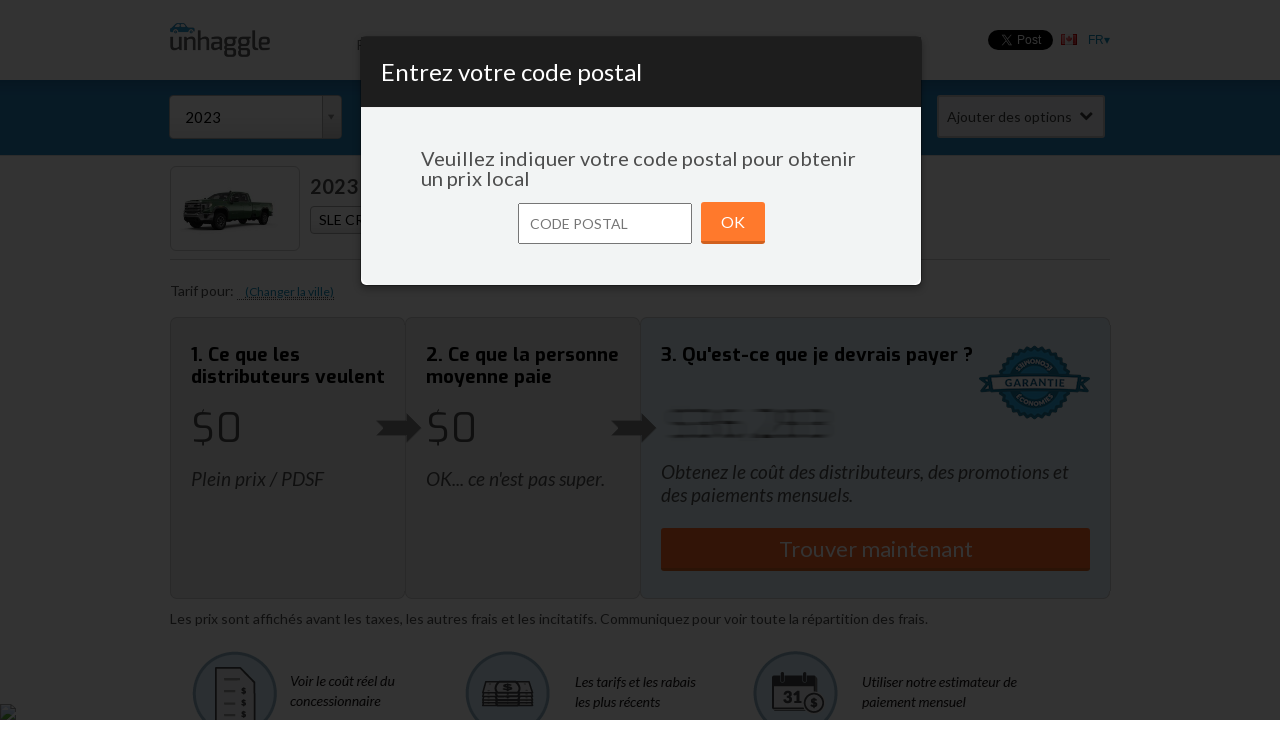

--- FILE ---
content_type: text/html; charset=utf-8
request_url: https://unhaggle.com/fr/dealer-cost/report/form/?year=2023&make=GMC&model=Sierra+3500HD&trim=SLE+CREW+CAB+LB+DRW+RWD+4dr&style_id=741993623
body_size: 45575
content:




<!DOCTYPE html>
<html>
    <head>
        
        
        
            <title>New 2023 GMC Sierra 3500HD MSRP and Invoice Price</title>
        
        <meta charset="utf-8">
        <meta content="IE=edge,chrome=1" http-equiv="X-UA-Compatible"><script type="text/javascript">(window.NREUM||(NREUM={})).init={ajax:{deny_list:["bam.nr-data.net"]},feature_flags:["soft_nav"]};(window.NREUM||(NREUM={})).loader_config={licenseKey:"d40a473816",applicationID:"38871001",browserID:"38872817"};;/*! For license information please see nr-loader-rum-1.308.0.min.js.LICENSE.txt */
(()=>{var e,t,r={163:(e,t,r)=>{"use strict";r.d(t,{j:()=>E});var n=r(384),i=r(1741);var a=r(2555);r(860).K7.genericEvents;const s="experimental.resources",o="register",c=e=>{if(!e||"string"!=typeof e)return!1;try{document.createDocumentFragment().querySelector(e)}catch{return!1}return!0};var d=r(2614),u=r(944),l=r(8122);const f="[data-nr-mask]",g=e=>(0,l.a)(e,(()=>{const e={feature_flags:[],experimental:{allow_registered_children:!1,resources:!1},mask_selector:"*",block_selector:"[data-nr-block]",mask_input_options:{color:!1,date:!1,"datetime-local":!1,email:!1,month:!1,number:!1,range:!1,search:!1,tel:!1,text:!1,time:!1,url:!1,week:!1,textarea:!1,select:!1,password:!0}};return{ajax:{deny_list:void 0,block_internal:!0,enabled:!0,autoStart:!0},api:{get allow_registered_children(){return e.feature_flags.includes(o)||e.experimental.allow_registered_children},set allow_registered_children(t){e.experimental.allow_registered_children=t},duplicate_registered_data:!1},browser_consent_mode:{enabled:!1},distributed_tracing:{enabled:void 0,exclude_newrelic_header:void 0,cors_use_newrelic_header:void 0,cors_use_tracecontext_headers:void 0,allowed_origins:void 0},get feature_flags(){return e.feature_flags},set feature_flags(t){e.feature_flags=t},generic_events:{enabled:!0,autoStart:!0},harvest:{interval:30},jserrors:{enabled:!0,autoStart:!0},logging:{enabled:!0,autoStart:!0},metrics:{enabled:!0,autoStart:!0},obfuscate:void 0,page_action:{enabled:!0},page_view_event:{enabled:!0,autoStart:!0},page_view_timing:{enabled:!0,autoStart:!0},performance:{capture_marks:!1,capture_measures:!1,capture_detail:!0,resources:{get enabled(){return e.feature_flags.includes(s)||e.experimental.resources},set enabled(t){e.experimental.resources=t},asset_types:[],first_party_domains:[],ignore_newrelic:!0}},privacy:{cookies_enabled:!0},proxy:{assets:void 0,beacon:void 0},session:{expiresMs:d.wk,inactiveMs:d.BB},session_replay:{autoStart:!0,enabled:!1,preload:!1,sampling_rate:10,error_sampling_rate:100,collect_fonts:!1,inline_images:!1,fix_stylesheets:!0,mask_all_inputs:!0,get mask_text_selector(){return e.mask_selector},set mask_text_selector(t){c(t)?e.mask_selector="".concat(t,",").concat(f):""===t||null===t?e.mask_selector=f:(0,u.R)(5,t)},get block_class(){return"nr-block"},get ignore_class(){return"nr-ignore"},get mask_text_class(){return"nr-mask"},get block_selector(){return e.block_selector},set block_selector(t){c(t)?e.block_selector+=",".concat(t):""!==t&&(0,u.R)(6,t)},get mask_input_options(){return e.mask_input_options},set mask_input_options(t){t&&"object"==typeof t?e.mask_input_options={...t,password:!0}:(0,u.R)(7,t)}},session_trace:{enabled:!0,autoStart:!0},soft_navigations:{enabled:!0,autoStart:!0},spa:{enabled:!0,autoStart:!0},ssl:void 0,user_actions:{enabled:!0,elementAttributes:["id","className","tagName","type"]}}})());var p=r(6154),m=r(9324);let h=0;const v={buildEnv:m.F3,distMethod:m.Xs,version:m.xv,originTime:p.WN},b={consented:!1},y={appMetadata:{},get consented(){return this.session?.state?.consent||b.consented},set consented(e){b.consented=e},customTransaction:void 0,denyList:void 0,disabled:!1,harvester:void 0,isolatedBacklog:!1,isRecording:!1,loaderType:void 0,maxBytes:3e4,obfuscator:void 0,onerror:void 0,ptid:void 0,releaseIds:{},session:void 0,timeKeeper:void 0,registeredEntities:[],jsAttributesMetadata:{bytes:0},get harvestCount(){return++h}},_=e=>{const t=(0,l.a)(e,y),r=Object.keys(v).reduce((e,t)=>(e[t]={value:v[t],writable:!1,configurable:!0,enumerable:!0},e),{});return Object.defineProperties(t,r)};var w=r(5701);const x=e=>{const t=e.startsWith("http");e+="/",r.p=t?e:"https://"+e};var R=r(7836),k=r(3241);const A={accountID:void 0,trustKey:void 0,agentID:void 0,licenseKey:void 0,applicationID:void 0,xpid:void 0},S=e=>(0,l.a)(e,A),T=new Set;function E(e,t={},r,s){let{init:o,info:c,loader_config:d,runtime:u={},exposed:l=!0}=t;if(!c){const e=(0,n.pV)();o=e.init,c=e.info,d=e.loader_config}e.init=g(o||{}),e.loader_config=S(d||{}),c.jsAttributes??={},p.bv&&(c.jsAttributes.isWorker=!0),e.info=(0,a.D)(c);const f=e.init,m=[c.beacon,c.errorBeacon];T.has(e.agentIdentifier)||(f.proxy.assets&&(x(f.proxy.assets),m.push(f.proxy.assets)),f.proxy.beacon&&m.push(f.proxy.beacon),e.beacons=[...m],function(e){const t=(0,n.pV)();Object.getOwnPropertyNames(i.W.prototype).forEach(r=>{const n=i.W.prototype[r];if("function"!=typeof n||"constructor"===n)return;let a=t[r];e[r]&&!1!==e.exposed&&"micro-agent"!==e.runtime?.loaderType&&(t[r]=(...t)=>{const n=e[r](...t);return a?a(...t):n})})}(e),(0,n.US)("activatedFeatures",w.B)),u.denyList=[...f.ajax.deny_list||[],...f.ajax.block_internal?m:[]],u.ptid=e.agentIdentifier,u.loaderType=r,e.runtime=_(u),T.has(e.agentIdentifier)||(e.ee=R.ee.get(e.agentIdentifier),e.exposed=l,(0,k.W)({agentIdentifier:e.agentIdentifier,drained:!!w.B?.[e.agentIdentifier],type:"lifecycle",name:"initialize",feature:void 0,data:e.config})),T.add(e.agentIdentifier)}},384:(e,t,r)=>{"use strict";r.d(t,{NT:()=>s,US:()=>u,Zm:()=>o,bQ:()=>d,dV:()=>c,pV:()=>l});var n=r(6154),i=r(1863),a=r(1910);const s={beacon:"bam.nr-data.net",errorBeacon:"bam.nr-data.net"};function o(){return n.gm.NREUM||(n.gm.NREUM={}),void 0===n.gm.newrelic&&(n.gm.newrelic=n.gm.NREUM),n.gm.NREUM}function c(){let e=o();return e.o||(e.o={ST:n.gm.setTimeout,SI:n.gm.setImmediate||n.gm.setInterval,CT:n.gm.clearTimeout,XHR:n.gm.XMLHttpRequest,REQ:n.gm.Request,EV:n.gm.Event,PR:n.gm.Promise,MO:n.gm.MutationObserver,FETCH:n.gm.fetch,WS:n.gm.WebSocket},(0,a.i)(...Object.values(e.o))),e}function d(e,t){let r=o();r.initializedAgents??={},t.initializedAt={ms:(0,i.t)(),date:new Date},r.initializedAgents[e]=t}function u(e,t){o()[e]=t}function l(){return function(){let e=o();const t=e.info||{};e.info={beacon:s.beacon,errorBeacon:s.errorBeacon,...t}}(),function(){let e=o();const t=e.init||{};e.init={...t}}(),c(),function(){let e=o();const t=e.loader_config||{};e.loader_config={...t}}(),o()}},782:(e,t,r)=>{"use strict";r.d(t,{T:()=>n});const n=r(860).K7.pageViewTiming},860:(e,t,r)=>{"use strict";r.d(t,{$J:()=>u,K7:()=>c,P3:()=>d,XX:()=>i,Yy:()=>o,df:()=>a,qY:()=>n,v4:()=>s});const n="events",i="jserrors",a="browser/blobs",s="rum",o="browser/logs",c={ajax:"ajax",genericEvents:"generic_events",jserrors:i,logging:"logging",metrics:"metrics",pageAction:"page_action",pageViewEvent:"page_view_event",pageViewTiming:"page_view_timing",sessionReplay:"session_replay",sessionTrace:"session_trace",softNav:"soft_navigations",spa:"spa"},d={[c.pageViewEvent]:1,[c.pageViewTiming]:2,[c.metrics]:3,[c.jserrors]:4,[c.spa]:5,[c.ajax]:6,[c.sessionTrace]:7,[c.softNav]:8,[c.sessionReplay]:9,[c.logging]:10,[c.genericEvents]:11},u={[c.pageViewEvent]:s,[c.pageViewTiming]:n,[c.ajax]:n,[c.spa]:n,[c.softNav]:n,[c.metrics]:i,[c.jserrors]:i,[c.sessionTrace]:a,[c.sessionReplay]:a,[c.logging]:o,[c.genericEvents]:"ins"}},944:(e,t,r)=>{"use strict";r.d(t,{R:()=>i});var n=r(3241);function i(e,t){"function"==typeof console.debug&&(console.debug("New Relic Warning: https://github.com/newrelic/newrelic-browser-agent/blob/main/docs/warning-codes.md#".concat(e),t),(0,n.W)({agentIdentifier:null,drained:null,type:"data",name:"warn",feature:"warn",data:{code:e,secondary:t}}))}},1687:(e,t,r)=>{"use strict";r.d(t,{Ak:()=>d,Ze:()=>f,x3:()=>u});var n=r(3241),i=r(7836),a=r(3606),s=r(860),o=r(2646);const c={};function d(e,t){const r={staged:!1,priority:s.P3[t]||0};l(e),c[e].get(t)||c[e].set(t,r)}function u(e,t){e&&c[e]&&(c[e].get(t)&&c[e].delete(t),p(e,t,!1),c[e].size&&g(e))}function l(e){if(!e)throw new Error("agentIdentifier required");c[e]||(c[e]=new Map)}function f(e="",t="feature",r=!1){if(l(e),!e||!c[e].get(t)||r)return p(e,t);c[e].get(t).staged=!0,g(e)}function g(e){const t=Array.from(c[e]);t.every(([e,t])=>t.staged)&&(t.sort((e,t)=>e[1].priority-t[1].priority),t.forEach(([t])=>{c[e].delete(t),p(e,t)}))}function p(e,t,r=!0){const s=e?i.ee.get(e):i.ee,c=a.i.handlers;if(!s.aborted&&s.backlog&&c){if((0,n.W)({agentIdentifier:e,type:"lifecycle",name:"drain",feature:t}),r){const e=s.backlog[t],r=c[t];if(r){for(let t=0;e&&t<e.length;++t)m(e[t],r);Object.entries(r).forEach(([e,t])=>{Object.values(t||{}).forEach(t=>{t[0]?.on&&t[0]?.context()instanceof o.y&&t[0].on(e,t[1])})})}}s.isolatedBacklog||delete c[t],s.backlog[t]=null,s.emit("drain-"+t,[])}}function m(e,t){var r=e[1];Object.values(t[r]||{}).forEach(t=>{var r=e[0];if(t[0]===r){var n=t[1],i=e[3],a=e[2];n.apply(i,a)}})}},1738:(e,t,r)=>{"use strict";r.d(t,{U:()=>g,Y:()=>f});var n=r(3241),i=r(9908),a=r(1863),s=r(944),o=r(5701),c=r(3969),d=r(8362),u=r(860),l=r(4261);function f(e,t,r,a){const f=a||r;!f||f[e]&&f[e]!==d.d.prototype[e]||(f[e]=function(){(0,i.p)(c.xV,["API/"+e+"/called"],void 0,u.K7.metrics,r.ee),(0,n.W)({agentIdentifier:r.agentIdentifier,drained:!!o.B?.[r.agentIdentifier],type:"data",name:"api",feature:l.Pl+e,data:{}});try{return t.apply(this,arguments)}catch(e){(0,s.R)(23,e)}})}function g(e,t,r,n,s){const o=e.info;null===r?delete o.jsAttributes[t]:o.jsAttributes[t]=r,(s||null===r)&&(0,i.p)(l.Pl+n,[(0,a.t)(),t,r],void 0,"session",e.ee)}},1741:(e,t,r)=>{"use strict";r.d(t,{W:()=>a});var n=r(944),i=r(4261);class a{#e(e,...t){if(this[e]!==a.prototype[e])return this[e](...t);(0,n.R)(35,e)}addPageAction(e,t){return this.#e(i.hG,e,t)}register(e){return this.#e(i.eY,e)}recordCustomEvent(e,t){return this.#e(i.fF,e,t)}setPageViewName(e,t){return this.#e(i.Fw,e,t)}setCustomAttribute(e,t,r){return this.#e(i.cD,e,t,r)}noticeError(e,t){return this.#e(i.o5,e,t)}setUserId(e,t=!1){return this.#e(i.Dl,e,t)}setApplicationVersion(e){return this.#e(i.nb,e)}setErrorHandler(e){return this.#e(i.bt,e)}addRelease(e,t){return this.#e(i.k6,e,t)}log(e,t){return this.#e(i.$9,e,t)}start(){return this.#e(i.d3)}finished(e){return this.#e(i.BL,e)}recordReplay(){return this.#e(i.CH)}pauseReplay(){return this.#e(i.Tb)}addToTrace(e){return this.#e(i.U2,e)}setCurrentRouteName(e){return this.#e(i.PA,e)}interaction(e){return this.#e(i.dT,e)}wrapLogger(e,t,r){return this.#e(i.Wb,e,t,r)}measure(e,t){return this.#e(i.V1,e,t)}consent(e){return this.#e(i.Pv,e)}}},1863:(e,t,r)=>{"use strict";function n(){return Math.floor(performance.now())}r.d(t,{t:()=>n})},1910:(e,t,r)=>{"use strict";r.d(t,{i:()=>a});var n=r(944);const i=new Map;function a(...e){return e.every(e=>{if(i.has(e))return i.get(e);const t="function"==typeof e?e.toString():"",r=t.includes("[native code]"),a=t.includes("nrWrapper");return r||a||(0,n.R)(64,e?.name||t),i.set(e,r),r})}},2555:(e,t,r)=>{"use strict";r.d(t,{D:()=>o,f:()=>s});var n=r(384),i=r(8122);const a={beacon:n.NT.beacon,errorBeacon:n.NT.errorBeacon,licenseKey:void 0,applicationID:void 0,sa:void 0,queueTime:void 0,applicationTime:void 0,ttGuid:void 0,user:void 0,account:void 0,product:void 0,extra:void 0,jsAttributes:{},userAttributes:void 0,atts:void 0,transactionName:void 0,tNamePlain:void 0};function s(e){try{return!!e.licenseKey&&!!e.errorBeacon&&!!e.applicationID}catch(e){return!1}}const o=e=>(0,i.a)(e,a)},2614:(e,t,r)=>{"use strict";r.d(t,{BB:()=>s,H3:()=>n,g:()=>d,iL:()=>c,tS:()=>o,uh:()=>i,wk:()=>a});const n="NRBA",i="SESSION",a=144e5,s=18e5,o={STARTED:"session-started",PAUSE:"session-pause",RESET:"session-reset",RESUME:"session-resume",UPDATE:"session-update"},c={SAME_TAB:"same-tab",CROSS_TAB:"cross-tab"},d={OFF:0,FULL:1,ERROR:2}},2646:(e,t,r)=>{"use strict";r.d(t,{y:()=>n});class n{constructor(e){this.contextId=e}}},2843:(e,t,r)=>{"use strict";r.d(t,{G:()=>a,u:()=>i});var n=r(3878);function i(e,t=!1,r,i){(0,n.DD)("visibilitychange",function(){if(t)return void("hidden"===document.visibilityState&&e());e(document.visibilityState)},r,i)}function a(e,t,r){(0,n.sp)("pagehide",e,t,r)}},3241:(e,t,r)=>{"use strict";r.d(t,{W:()=>a});var n=r(6154);const i="newrelic";function a(e={}){try{n.gm.dispatchEvent(new CustomEvent(i,{detail:e}))}catch(e){}}},3606:(e,t,r)=>{"use strict";r.d(t,{i:()=>a});var n=r(9908);a.on=s;var i=a.handlers={};function a(e,t,r,a){s(a||n.d,i,e,t,r)}function s(e,t,r,i,a){a||(a="feature"),e||(e=n.d);var s=t[a]=t[a]||{};(s[r]=s[r]||[]).push([e,i])}},3878:(e,t,r)=>{"use strict";function n(e,t){return{capture:e,passive:!1,signal:t}}function i(e,t,r=!1,i){window.addEventListener(e,t,n(r,i))}function a(e,t,r=!1,i){document.addEventListener(e,t,n(r,i))}r.d(t,{DD:()=>a,jT:()=>n,sp:()=>i})},3969:(e,t,r)=>{"use strict";r.d(t,{TZ:()=>n,XG:()=>o,rs:()=>i,xV:()=>s,z_:()=>a});const n=r(860).K7.metrics,i="sm",a="cm",s="storeSupportabilityMetrics",o="storeEventMetrics"},4234:(e,t,r)=>{"use strict";r.d(t,{W:()=>a});var n=r(7836),i=r(1687);class a{constructor(e,t){this.agentIdentifier=e,this.ee=n.ee.get(e),this.featureName=t,this.blocked=!1}deregisterDrain(){(0,i.x3)(this.agentIdentifier,this.featureName)}}},4261:(e,t,r)=>{"use strict";r.d(t,{$9:()=>d,BL:()=>o,CH:()=>g,Dl:()=>_,Fw:()=>y,PA:()=>h,Pl:()=>n,Pv:()=>k,Tb:()=>l,U2:()=>a,V1:()=>R,Wb:()=>x,bt:()=>b,cD:()=>v,d3:()=>w,dT:()=>c,eY:()=>p,fF:()=>f,hG:()=>i,k6:()=>s,nb:()=>m,o5:()=>u});const n="api-",i="addPageAction",a="addToTrace",s="addRelease",o="finished",c="interaction",d="log",u="noticeError",l="pauseReplay",f="recordCustomEvent",g="recordReplay",p="register",m="setApplicationVersion",h="setCurrentRouteName",v="setCustomAttribute",b="setErrorHandler",y="setPageViewName",_="setUserId",w="start",x="wrapLogger",R="measure",k="consent"},5289:(e,t,r)=>{"use strict";r.d(t,{GG:()=>s,Qr:()=>c,sB:()=>o});var n=r(3878),i=r(6389);function a(){return"undefined"==typeof document||"complete"===document.readyState}function s(e,t){if(a())return e();const r=(0,i.J)(e),s=setInterval(()=>{a()&&(clearInterval(s),r())},500);(0,n.sp)("load",r,t)}function o(e){if(a())return e();(0,n.DD)("DOMContentLoaded",e)}function c(e){if(a())return e();(0,n.sp)("popstate",e)}},5607:(e,t,r)=>{"use strict";r.d(t,{W:()=>n});const n=(0,r(9566).bz)()},5701:(e,t,r)=>{"use strict";r.d(t,{B:()=>a,t:()=>s});var n=r(3241);const i=new Set,a={};function s(e,t){const r=t.agentIdentifier;a[r]??={},e&&"object"==typeof e&&(i.has(r)||(t.ee.emit("rumresp",[e]),a[r]=e,i.add(r),(0,n.W)({agentIdentifier:r,loaded:!0,drained:!0,type:"lifecycle",name:"load",feature:void 0,data:e})))}},6154:(e,t,r)=>{"use strict";r.d(t,{OF:()=>c,RI:()=>i,WN:()=>u,bv:()=>a,eN:()=>l,gm:()=>s,mw:()=>o,sb:()=>d});var n=r(1863);const i="undefined"!=typeof window&&!!window.document,a="undefined"!=typeof WorkerGlobalScope&&("undefined"!=typeof self&&self instanceof WorkerGlobalScope&&self.navigator instanceof WorkerNavigator||"undefined"!=typeof globalThis&&globalThis instanceof WorkerGlobalScope&&globalThis.navigator instanceof WorkerNavigator),s=i?window:"undefined"!=typeof WorkerGlobalScope&&("undefined"!=typeof self&&self instanceof WorkerGlobalScope&&self||"undefined"!=typeof globalThis&&globalThis instanceof WorkerGlobalScope&&globalThis),o=Boolean("hidden"===s?.document?.visibilityState),c=/iPad|iPhone|iPod/.test(s.navigator?.userAgent),d=c&&"undefined"==typeof SharedWorker,u=((()=>{const e=s.navigator?.userAgent?.match(/Firefox[/\s](\d+\.\d+)/);Array.isArray(e)&&e.length>=2&&e[1]})(),Date.now()-(0,n.t)()),l=()=>"undefined"!=typeof PerformanceNavigationTiming&&s?.performance?.getEntriesByType("navigation")?.[0]?.responseStart},6389:(e,t,r)=>{"use strict";function n(e,t=500,r={}){const n=r?.leading||!1;let i;return(...r)=>{n&&void 0===i&&(e.apply(this,r),i=setTimeout(()=>{i=clearTimeout(i)},t)),n||(clearTimeout(i),i=setTimeout(()=>{e.apply(this,r)},t))}}function i(e){let t=!1;return(...r)=>{t||(t=!0,e.apply(this,r))}}r.d(t,{J:()=>i,s:()=>n})},6630:(e,t,r)=>{"use strict";r.d(t,{T:()=>n});const n=r(860).K7.pageViewEvent},7699:(e,t,r)=>{"use strict";r.d(t,{It:()=>a,KC:()=>o,No:()=>i,qh:()=>s});var n=r(860);const i=16e3,a=1e6,s="SESSION_ERROR",o={[n.K7.logging]:!0,[n.K7.genericEvents]:!1,[n.K7.jserrors]:!1,[n.K7.ajax]:!1}},7836:(e,t,r)=>{"use strict";r.d(t,{P:()=>o,ee:()=>c});var n=r(384),i=r(8990),a=r(2646),s=r(5607);const o="nr@context:".concat(s.W),c=function e(t,r){var n={},s={},u={},l=!1;try{l=16===r.length&&d.initializedAgents?.[r]?.runtime.isolatedBacklog}catch(e){}var f={on:p,addEventListener:p,removeEventListener:function(e,t){var r=n[e];if(!r)return;for(var i=0;i<r.length;i++)r[i]===t&&r.splice(i,1)},emit:function(e,r,n,i,a){!1!==a&&(a=!0);if(c.aborted&&!i)return;t&&a&&t.emit(e,r,n);var o=g(n);m(e).forEach(e=>{e.apply(o,r)});var d=v()[s[e]];d&&d.push([f,e,r,o]);return o},get:h,listeners:m,context:g,buffer:function(e,t){const r=v();if(t=t||"feature",f.aborted)return;Object.entries(e||{}).forEach(([e,n])=>{s[n]=t,t in r||(r[t]=[])})},abort:function(){f._aborted=!0,Object.keys(f.backlog).forEach(e=>{delete f.backlog[e]})},isBuffering:function(e){return!!v()[s[e]]},debugId:r,backlog:l?{}:t&&"object"==typeof t.backlog?t.backlog:{},isolatedBacklog:l};return Object.defineProperty(f,"aborted",{get:()=>{let e=f._aborted||!1;return e||(t&&(e=t.aborted),e)}}),f;function g(e){return e&&e instanceof a.y?e:e?(0,i.I)(e,o,()=>new a.y(o)):new a.y(o)}function p(e,t){n[e]=m(e).concat(t)}function m(e){return n[e]||[]}function h(t){return u[t]=u[t]||e(f,t)}function v(){return f.backlog}}(void 0,"globalEE"),d=(0,n.Zm)();d.ee||(d.ee=c)},8122:(e,t,r)=>{"use strict";r.d(t,{a:()=>i});var n=r(944);function i(e,t){try{if(!e||"object"!=typeof e)return(0,n.R)(3);if(!t||"object"!=typeof t)return(0,n.R)(4);const r=Object.create(Object.getPrototypeOf(t),Object.getOwnPropertyDescriptors(t)),a=0===Object.keys(r).length?e:r;for(let s in a)if(void 0!==e[s])try{if(null===e[s]){r[s]=null;continue}Array.isArray(e[s])&&Array.isArray(t[s])?r[s]=Array.from(new Set([...e[s],...t[s]])):"object"==typeof e[s]&&"object"==typeof t[s]?r[s]=i(e[s],t[s]):r[s]=e[s]}catch(e){r[s]||(0,n.R)(1,e)}return r}catch(e){(0,n.R)(2,e)}}},8362:(e,t,r)=>{"use strict";r.d(t,{d:()=>a});var n=r(9566),i=r(1741);class a extends i.W{agentIdentifier=(0,n.LA)(16)}},8374:(e,t,r)=>{r.nc=(()=>{try{return document?.currentScript?.nonce}catch(e){}return""})()},8990:(e,t,r)=>{"use strict";r.d(t,{I:()=>i});var n=Object.prototype.hasOwnProperty;function i(e,t,r){if(n.call(e,t))return e[t];var i=r();if(Object.defineProperty&&Object.keys)try{return Object.defineProperty(e,t,{value:i,writable:!0,enumerable:!1}),i}catch(e){}return e[t]=i,i}},9324:(e,t,r)=>{"use strict";r.d(t,{F3:()=>i,Xs:()=>a,xv:()=>n});const n="1.308.0",i="PROD",a="CDN"},9566:(e,t,r)=>{"use strict";r.d(t,{LA:()=>o,bz:()=>s});var n=r(6154);const i="xxxxxxxx-xxxx-4xxx-yxxx-xxxxxxxxxxxx";function a(e,t){return e?15&e[t]:16*Math.random()|0}function s(){const e=n.gm?.crypto||n.gm?.msCrypto;let t,r=0;return e&&e.getRandomValues&&(t=e.getRandomValues(new Uint8Array(30))),i.split("").map(e=>"x"===e?a(t,r++).toString(16):"y"===e?(3&a()|8).toString(16):e).join("")}function o(e){const t=n.gm?.crypto||n.gm?.msCrypto;let r,i=0;t&&t.getRandomValues&&(r=t.getRandomValues(new Uint8Array(e)));const s=[];for(var o=0;o<e;o++)s.push(a(r,i++).toString(16));return s.join("")}},9908:(e,t,r)=>{"use strict";r.d(t,{d:()=>n,p:()=>i});var n=r(7836).ee.get("handle");function i(e,t,r,i,a){a?(a.buffer([e],i),a.emit(e,t,r)):(n.buffer([e],i),n.emit(e,t,r))}}},n={};function i(e){var t=n[e];if(void 0!==t)return t.exports;var a=n[e]={exports:{}};return r[e](a,a.exports,i),a.exports}i.m=r,i.d=(e,t)=>{for(var r in t)i.o(t,r)&&!i.o(e,r)&&Object.defineProperty(e,r,{enumerable:!0,get:t[r]})},i.f={},i.e=e=>Promise.all(Object.keys(i.f).reduce((t,r)=>(i.f[r](e,t),t),[])),i.u=e=>"nr-rum-1.308.0.min.js",i.o=(e,t)=>Object.prototype.hasOwnProperty.call(e,t),e={},t="NRBA-1.308.0.PROD:",i.l=(r,n,a,s)=>{if(e[r])e[r].push(n);else{var o,c;if(void 0!==a)for(var d=document.getElementsByTagName("script"),u=0;u<d.length;u++){var l=d[u];if(l.getAttribute("src")==r||l.getAttribute("data-webpack")==t+a){o=l;break}}if(!o){c=!0;var f={296:"sha512-+MIMDsOcckGXa1EdWHqFNv7P+JUkd5kQwCBr3KE6uCvnsBNUrdSt4a/3/L4j4TxtnaMNjHpza2/erNQbpacJQA=="};(o=document.createElement("script")).charset="utf-8",i.nc&&o.setAttribute("nonce",i.nc),o.setAttribute("data-webpack",t+a),o.src=r,0!==o.src.indexOf(window.location.origin+"/")&&(o.crossOrigin="anonymous"),f[s]&&(o.integrity=f[s])}e[r]=[n];var g=(t,n)=>{o.onerror=o.onload=null,clearTimeout(p);var i=e[r];if(delete e[r],o.parentNode&&o.parentNode.removeChild(o),i&&i.forEach(e=>e(n)),t)return t(n)},p=setTimeout(g.bind(null,void 0,{type:"timeout",target:o}),12e4);o.onerror=g.bind(null,o.onerror),o.onload=g.bind(null,o.onload),c&&document.head.appendChild(o)}},i.r=e=>{"undefined"!=typeof Symbol&&Symbol.toStringTag&&Object.defineProperty(e,Symbol.toStringTag,{value:"Module"}),Object.defineProperty(e,"__esModule",{value:!0})},i.p="https://js-agent.newrelic.com/",(()=>{var e={374:0,840:0};i.f.j=(t,r)=>{var n=i.o(e,t)?e[t]:void 0;if(0!==n)if(n)r.push(n[2]);else{var a=new Promise((r,i)=>n=e[t]=[r,i]);r.push(n[2]=a);var s=i.p+i.u(t),o=new Error;i.l(s,r=>{if(i.o(e,t)&&(0!==(n=e[t])&&(e[t]=void 0),n)){var a=r&&("load"===r.type?"missing":r.type),s=r&&r.target&&r.target.src;o.message="Loading chunk "+t+" failed: ("+a+": "+s+")",o.name="ChunkLoadError",o.type=a,o.request=s,n[1](o)}},"chunk-"+t,t)}};var t=(t,r)=>{var n,a,[s,o,c]=r,d=0;if(s.some(t=>0!==e[t])){for(n in o)i.o(o,n)&&(i.m[n]=o[n]);if(c)c(i)}for(t&&t(r);d<s.length;d++)a=s[d],i.o(e,a)&&e[a]&&e[a][0](),e[a]=0},r=self["webpackChunk:NRBA-1.308.0.PROD"]=self["webpackChunk:NRBA-1.308.0.PROD"]||[];r.forEach(t.bind(null,0)),r.push=t.bind(null,r.push.bind(r))})(),(()=>{"use strict";i(8374);var e=i(8362),t=i(860);const r=Object.values(t.K7);var n=i(163);var a=i(9908),s=i(1863),o=i(4261),c=i(1738);var d=i(1687),u=i(4234),l=i(5289),f=i(6154),g=i(944),p=i(384);const m=e=>f.RI&&!0===e?.privacy.cookies_enabled;function h(e){return!!(0,p.dV)().o.MO&&m(e)&&!0===e?.session_trace.enabled}var v=i(6389),b=i(7699);class y extends u.W{constructor(e,t){super(e.agentIdentifier,t),this.agentRef=e,this.abortHandler=void 0,this.featAggregate=void 0,this.loadedSuccessfully=void 0,this.onAggregateImported=new Promise(e=>{this.loadedSuccessfully=e}),this.deferred=Promise.resolve(),!1===e.init[this.featureName].autoStart?this.deferred=new Promise((t,r)=>{this.ee.on("manual-start-all",(0,v.J)(()=>{(0,d.Ak)(e.agentIdentifier,this.featureName),t()}))}):(0,d.Ak)(e.agentIdentifier,t)}importAggregator(e,t,r={}){if(this.featAggregate)return;const n=async()=>{let n;await this.deferred;try{if(m(e.init)){const{setupAgentSession:t}=await i.e(296).then(i.bind(i,3305));n=t(e)}}catch(e){(0,g.R)(20,e),this.ee.emit("internal-error",[e]),(0,a.p)(b.qh,[e],void 0,this.featureName,this.ee)}try{if(!this.#t(this.featureName,n,e.init))return(0,d.Ze)(this.agentIdentifier,this.featureName),void this.loadedSuccessfully(!1);const{Aggregate:i}=await t();this.featAggregate=new i(e,r),e.runtime.harvester.initializedAggregates.push(this.featAggregate),this.loadedSuccessfully(!0)}catch(e){(0,g.R)(34,e),this.abortHandler?.(),(0,d.Ze)(this.agentIdentifier,this.featureName,!0),this.loadedSuccessfully(!1),this.ee&&this.ee.abort()}};f.RI?(0,l.GG)(()=>n(),!0):n()}#t(e,r,n){if(this.blocked)return!1;switch(e){case t.K7.sessionReplay:return h(n)&&!!r;case t.K7.sessionTrace:return!!r;default:return!0}}}var _=i(6630),w=i(2614),x=i(3241);class R extends y{static featureName=_.T;constructor(e){var t;super(e,_.T),this.setupInspectionEvents(e.agentIdentifier),t=e,(0,c.Y)(o.Fw,function(e,r){"string"==typeof e&&("/"!==e.charAt(0)&&(e="/"+e),t.runtime.customTransaction=(r||"http://custom.transaction")+e,(0,a.p)(o.Pl+o.Fw,[(0,s.t)()],void 0,void 0,t.ee))},t),this.importAggregator(e,()=>i.e(296).then(i.bind(i,3943)))}setupInspectionEvents(e){const t=(t,r)=>{t&&(0,x.W)({agentIdentifier:e,timeStamp:t.timeStamp,loaded:"complete"===t.target.readyState,type:"window",name:r,data:t.target.location+""})};(0,l.sB)(e=>{t(e,"DOMContentLoaded")}),(0,l.GG)(e=>{t(e,"load")}),(0,l.Qr)(e=>{t(e,"navigate")}),this.ee.on(w.tS.UPDATE,(t,r)=>{(0,x.W)({agentIdentifier:e,type:"lifecycle",name:"session",data:r})})}}class k extends e.d{constructor(e){var t;(super(),f.gm)?(this.features={},(0,p.bQ)(this.agentIdentifier,this),this.desiredFeatures=new Set(e.features||[]),this.desiredFeatures.add(R),(0,n.j)(this,e,e.loaderType||"agent"),t=this,(0,c.Y)(o.cD,function(e,r,n=!1){if("string"==typeof e){if(["string","number","boolean"].includes(typeof r)||null===r)return(0,c.U)(t,e,r,o.cD,n);(0,g.R)(40,typeof r)}else(0,g.R)(39,typeof e)},t),function(e){(0,c.Y)(o.Dl,function(t,r=!1){if("string"!=typeof t&&null!==t)return void(0,g.R)(41,typeof t);const n=e.info.jsAttributes["enduser.id"];r&&null!=n&&n!==t?(0,a.p)(o.Pl+"setUserIdAndResetSession",[t],void 0,"session",e.ee):(0,c.U)(e,"enduser.id",t,o.Dl,!0)},e)}(this),function(e){(0,c.Y)(o.nb,function(t){if("string"==typeof t||null===t)return(0,c.U)(e,"application.version",t,o.nb,!1);(0,g.R)(42,typeof t)},e)}(this),function(e){(0,c.Y)(o.d3,function(){e.ee.emit("manual-start-all")},e)}(this),function(e){(0,c.Y)(o.Pv,function(t=!0){if("boolean"==typeof t){if((0,a.p)(o.Pl+o.Pv,[t],void 0,"session",e.ee),e.runtime.consented=t,t){const t=e.features.page_view_event;t.onAggregateImported.then(e=>{const r=t.featAggregate;e&&!r.sentRum&&r.sendRum()})}}else(0,g.R)(65,typeof t)},e)}(this),this.run()):(0,g.R)(21)}get config(){return{info:this.info,init:this.init,loader_config:this.loader_config,runtime:this.runtime}}get api(){return this}run(){try{const e=function(e){const t={};return r.forEach(r=>{t[r]=!!e[r]?.enabled}),t}(this.init),n=[...this.desiredFeatures];n.sort((e,r)=>t.P3[e.featureName]-t.P3[r.featureName]),n.forEach(r=>{if(!e[r.featureName]&&r.featureName!==t.K7.pageViewEvent)return;if(r.featureName===t.K7.spa)return void(0,g.R)(67);const n=function(e){switch(e){case t.K7.ajax:return[t.K7.jserrors];case t.K7.sessionTrace:return[t.K7.ajax,t.K7.pageViewEvent];case t.K7.sessionReplay:return[t.K7.sessionTrace];case t.K7.pageViewTiming:return[t.K7.pageViewEvent];default:return[]}}(r.featureName).filter(e=>!(e in this.features));n.length>0&&(0,g.R)(36,{targetFeature:r.featureName,missingDependencies:n}),this.features[r.featureName]=new r(this)})}catch(e){(0,g.R)(22,e);for(const e in this.features)this.features[e].abortHandler?.();const t=(0,p.Zm)();delete t.initializedAgents[this.agentIdentifier]?.features,delete this.sharedAggregator;return t.ee.get(this.agentIdentifier).abort(),!1}}}var A=i(2843),S=i(782);class T extends y{static featureName=S.T;constructor(e){super(e,S.T),f.RI&&((0,A.u)(()=>(0,a.p)("docHidden",[(0,s.t)()],void 0,S.T,this.ee),!0),(0,A.G)(()=>(0,a.p)("winPagehide",[(0,s.t)()],void 0,S.T,this.ee)),this.importAggregator(e,()=>i.e(296).then(i.bind(i,2117))))}}var E=i(3969);class I extends y{static featureName=E.TZ;constructor(e){super(e,E.TZ),f.RI&&document.addEventListener("securitypolicyviolation",e=>{(0,a.p)(E.xV,["Generic/CSPViolation/Detected"],void 0,this.featureName,this.ee)}),this.importAggregator(e,()=>i.e(296).then(i.bind(i,9623)))}}new k({features:[R,T,I],loaderType:"lite"})})()})();</script><script type="text/javascript">window.NREUM||(NREUM={});NREUM.info={"beacon":"bam.nr-data.net","errorBeacon":"bam.nr-data.net","licenseKey":"d40a473816","applicationID":"38871001","transactionName":"MQFbMktVXkIAUkAKWAhLfxNXV0RYDl8bFlkOBV4BVVEeUBRSQApYCEpbE0BRQh8FUkY8QQ8BThUDcHNjJ15GDmQSAUlIXlFE","queueTime":0,"applicationTime":1577,"agent":""}</script>
        <meta content="fr" http-equiv="Content-Language" />

        
          <meta name="keywords" content="New Car Invoice Price Canada, Buy New Cars Online, Dealers Compete" />
          <meta name="title" content="New 2023 GMC Sierra 3500HD MSRP and Invoice Price" />
          <meta name="description" content="Get the free dealer cost report on a new 2023 GMC Sierra 3500HD and never negotiate again." />
        

        
            <meta content="https://unhaggle.com/static/newdesign/images/car-people.png" property="og:image"/>
            <meta content="Obtenez les meilleurs prix pour des voitures neuves sur Unhaggle.com" property="og:title"/>
            <meta content="Je viens d'utiliser www.unhaggle.com pour économiser de l'argent sur une voiture neuve! Partagez avec quelqu'un qui pourrait magasiner une nouvelle voiture prochainement." property="og:description">
        

        

        <link rel="canonical" href="https://unhaggle.com/fr/dealer-cost/report/form/" />

        
        <meta name="p:domain_verify" content="1149c49205276eecb274448104a2ef9e"/>

        
        <link rel="apple-touch-icon" href="/static/img/mobile-icon-114.png" sizes="114x114"/>
        <link rel="apple-touch-icon" href="/static/img/mobile-icon-72.png" sizes="72x72"/>
        <link rel="apple-touch-icon" href="/static/img/mobile-icon-57.png" sizes="57x57"/>
        <link rel="apple-touch-icon-precomposed" href="/static/img/mobile-icon-114-precomposed.png" sizes="114x114"/>
        <link rel="apple-touch-icon-precomposed" href="/static/img/mobile-icon-72-precomposed.png" sizes="72x72"/>
        <link rel="apple-touch-icon-precomposed" href="/static/img/mobile-icon-57-precomposed.png" sizes="57x57"/>

        <link href="/static/newdesign/images/favicon.ico" rel="icon" type="image/x-icon">

        <link href='//fonts.googleapis.com/css?family=Lato' rel='stylesheet' type='text/css'>

        
            <link rel="stylesheet" href="/static/CACHE/css/output.33b76c2aab7b.css" type="text/css" media="screen"><link rel="stylesheet" href="/static/CACHE/css/output.e27e6bf22775.css" type="text/css" media="screen"><link rel="stylesheet" href="/static/CACHE/css/output.ddede6c2405e.css" type="text/css" media="screen"><link rel="stylesheet" href="/static/CACHE/css/output.cb095e0b913f.css" type="text/css" media="screen"><link rel="stylesheet" href="/static/CACHE/css/output.c68a8a86bbed.css" type="text/css" media="screen"><link rel="stylesheet" href="/static/CACHE/css/output.e4c5a5eaec62.css" type="text/css" media="screen"><link rel="stylesheet" href="/static/CACHE/css/output.10c45fe83bc4.css" type="text/css" media="screen"><link rel="stylesheet" href="/static/CACHE/css/output.9870bdceef91.css" type="text/css" media="screen"><link rel="stylesheet" href="/static/CACHE/css/output.3fedfb277101.css" type="text/css" media="screen"><link rel="stylesheet" href="/static/CACHE/css/output.27ad1144a03a.css" type="text/css" media="screen"><link rel="stylesheet" href="/static/CACHE/css/output.2ee4c75c2c78.css" type="text/css" media="screen">

            <!--[if lt IE 9]>
                <link rel="stylesheet" href="/static/CACHE/css/output.0255185d0c0b.css" type="text/css" media="screen">
            <![endif]-->
        
        
    <link href="//fonts.googleapis.com/css?family=Lato:400,700,900,400italic" media="screen" rel="stylesheet" type="text/css" />
    <link href="//fonts.googleapis.com/css?family=Exo:400,700" media="screen" rel="stylesheet" type="text/css" />
    <link href="//maxcdn.bootstrapcdn.com/font-awesome/4.2.0/css/font-awesome.min.css" rel="stylesheet" type="text/css" />
    <link rel="stylesheet" href="/static/CACHE/css/output.ad7f6eae6a85.css" type="text/css" media="screen">

        

            <!--[if lt IE 9]>
                <script src="/static/CACHE/js/output.05a93d3fd2cf.js"></script>
            <![endif]-->
            <script type="text/javascript" src="/jsi18n/"></script>
            <script src="/static/CACHE/js/output.dccb4e1f0898.js"></script>
<script src="/static/CACHE/js/output.ac4947d5233e.js"></script>
<script src="/static/CACHE/js/output.61dccba475c8.js"></script>
<script src="/static/CACHE/js/output.fbb909bf0e08.js"></script>
<script src="/static/CACHE/js/output.ba7b357c9935.js"></script>
<script src="/static/CACHE/js/output.816ee50c330f.js"></script>
<script src="/static/CACHE/js/output.b3d73eb7917b.js"></script>
<script src="/static/CACHE/js/output.aeed7b31176d.js"></script>
<script src="/static/CACHE/js/output.3297e4b1f516.js"></script>
<script src="/static/CACHE/js/output.392ea3ac04a2.js"></script>
<script src="/static/CACHE/js/output.aed90d3c454c.js"></script>
<script src="/static/CACHE/js/output.1b872bd5416c.js"></script>
<script src="/static/CACHE/js/output.56a82849f843.js"></script>
<script src="/static/CACHE/js/output.743eac801cf1.js"></script>
<script src="/static/CACHE/js/output.d9a25126b70f.js"></script>
            <script src="/static/CACHE/js/output.da93bc0be76a.js"></script>

            
        
        
            <script src="https://rdc.m32.media/cx/lcm.js"></script>
        

  
      
      <script type="text/javascript">
        {
            var script_tag = document.createElement('script');
            script_tag.type = 'text/javascript';
            script_tag.src = 'https://unhaggle.com/contextlinks/widget/js/unhaggle/';
            script_tag.async = true;
            (document.getElementsByTagName('head')[0] || document.documentElement).appendChild(script_tag);
        }
      </script>
      
  

        
    
    <meta name="robots" content="noindex" />

        
      <!-- Google Tag Manager -->
      <script>(function(w,d,s,l,i){w[l]=w[l]||[];w[l].push({'gtm.start':
        new Date().getTime(),event:'gtm.js'});var f=d.getElementsByTagName(s)[0],
        j=d.createElement(s),dl=l!='dataLayer'?'&l='+l:'';j.async=true;j.src=
        '//www.googletagmanager.com/gtm.js?id='+i+dl;f.parentNode.insertBefore(j,f);
        })(window,document,'script','dataLayer','GTM-MNCW8T');</script>
      <!-- End Google Tag Manager -->

            
            <script type="text/javascript">
              var _gaq = _gaq || [];
              _gaq.push(['_setAccount', 'UA-20808301-1']);
              _gaq.push(['_trackPageview']);

              (function() {
                var ga = document.createElement('script'); ga.type = 'text/javascript'; ga.async = true;
                ga.src = ('https:' == document.location.protocol ? 'https://' : 'http://') + 'stats.g.doubleclick.net/dc.js';
                var s = document.getElementsByTagName('script')[0]; s.parentNode.insertBefore(ga, s);
              })();


                if (document.referrer.match(/google\./gi) && document.referrer.match(/cd/gi)) {
                  var __google_ca_str     = document.referrer;
                  var __google_ca_keyWord;
                  var __google_ca_r       = __google_ca_str.match(/cd=(.*?)&/);
                  var __google_ca_rank    = parseInt(__google_ca_r[1]);
                  var __google_ca_str_kw  = __google_ca_str.match(/q=(.*?)&/);

                  if (__google_ca_str_kw[1].length > 0) {
                    __google_ca_keyWord  = decodeURI(__google_ca_str_kw[1]);
                  } else {
                    __google_ca_keyWord = "(not provided)";
                  }

                  var __google_ca_p = document.location.pathname;
                  _gaq.push(['_trackEvent', 'RankTracker', __google_ca_keyWord, __google_ca_p, __google_ca_rank, true]);
                }
            </script>
            
            
        


        <!-- CrazyEgg -->
        <script type="text/javascript">
        setTimeout(function(){var a=document.createElement("script");
        var b=document.getElementsByTagName("script")[0];
        a.src=document.location.protocol+"//script.crazyegg.com/pages/scripts/0017/3546.js?"+Math.floor(new Date().getTime()/3600000);
        a.async=true;a.type="text/javascript";b.parentNode.insertBefore(a,b)}, 1);
        </script>

    </head>

     
    <body class="index expand font14 " id='top' data-spy='scroll' data-target='#topbar' data-offset='170'>

        
          <noscript>
      <iframe src="//www.googletagmanager.com/ns.html?id=GTM-MNCW8T"
        height="0" width="0" style="display:none;visibility:hidden"></iframe>
    </noscript>
  

        <!-- empty div for bounce widget -->
        
            
            <div class="unhaggle-widget-alerts" lang="fr"></div>
            
        

        

        <div id='spy-top-container'>
            
                
                
                
            
        </div>
        

        
            <div id="modal_window_container">
                <div id="css_popup_holder"></div>
            </div>

            <div id="ajax_loader"><div class="ajax_loader_image"></div></div>
        

        <div class="wrapper expand">
        
      
<header>
<div class="white expand">
  <table class="container">
    <tr>
      <td class='middle'>
        
          
            <div class="logo">
              <a href="/fr/"><div class=' main-sprites main-sprites-top_logo-png  sprite' >&nbsp;</div>
</a>
            </div>
          
        
      </td>
      <td class="padding10-t middle" id="header_main_menu" loginajaxurl="/fr/login/ajax/">
        
          


<nav class='relative'>
    <ul>
        
            <li><a href="/fr/how-it-works/">Fonctionnement</a></li>
            
            <li><a href="/fr/press/">Presse</a></li>
            <li class="last"><a href="/fr/login/">Connexion</a></li>
        
    </ul>
</nav>


        
      </td>
      <td id="header_partner_menu" class='landing_pages_flag'>
          
            
              
                <div class="top-like-button facebook">
                  
                  
                  <script>
                    $(function() {
                        (function(d, s, id) {
                      var js, fjs = d.getElementsByTagName(s)[0];
                      if (d.getElementById(id)) return;
                      js = d.createElement(s); js.id = id;
                      js.src = "//connect.facebook.net/fr_FR/all.js#xfbml=1";
                      fjs.parentNode.insertBefore(js, fjs);
                        }(document, 'script', 'facebook-jssdk'));
                    });
                  </script>
                  
                  <div class="fb-like" data-href="https://www.facebook.com/unhaggle" data-send="false" data-layout="button_count" data-width="200" data-show-faces="false" data-action="like"></div>
                  
                </div>
                <div class="top-like-button twitter">
                  
                  <a href="https://twitter.com/share" class="twitter-share-button" data-url="https://www.unhaggle.com" data-dnt="true">Tweet</a>
                  <script>!function(d,s,id){var js,fjs=d.getElementsByTagName(s)[0],p=/^http:/.test(d.location)?'http':'https';if(!d.getElementById(id)){js=d.createElement(s);js.id=id;js.src=p+'://platform.twitter.com/widgets.js';fjs.parentNode.insertBefore(js,fjs);}}(document, 'script', 'twitter-wjs');</script>
                  
                </div>
              
            
          
            <div class=' main-sprites main-sprites-flag_canada-png  va-middle inline-block sprite' >&nbsp;</div>

          
          <div id="country-select" class="va-middle-block">
            <form action="/i18n/setlang/" class="hidden">
              <select id="country-options" name="country-options">
              
                <option value="en"  title="en" data-url="/fr/change_language/?lang=en">EN</option>
              
                <option value="fr"  selected="selected" title="fr" data-url="/fr/change_language/?lang=fr">FR</option>
              
              </select>
              <input value="Select" type="submit" />
            </form>
          </div>
          
        </td>
      </tr>
    </table>
  </div>
</header>

        

        

    <div class='cost-report-fixed-bar-placeholder'><div class='cost-report-fixed-bar j-scroll-to-fixed'><section class='select-banner'><div class='container'><div class='row'><div class='span2'><select id='id_year' name='year' disabled="disabled"><option value='2023'>2023</option></select></div><div class='span2 make_model'><select id='id_make' name='make' disabled="disabled"><option value='GMC'>GMC</option></select></div><div class='span2 make_model'><select id='id_model' name='model' disabled="disabled"><option value='Sierra 3500HD'>Sierra 3500HD</option></select></div><div class='span2'><button class='btn-gray toggle-advanced-options' id="toggle_advanced_options" href='#advanced-options' disabled="disabled">
                                    Ajouter des options
                                </button></div></div></div></section><section class='funnel-top car-summary'><div class='line container border-b'><div class='js-vehicle-thumb unit size1of2' id="vehicle_title"><div class='thumb-frame float-l margin10-r'><div class='thumb' style='background-image: url("/static/newdesign/images/no-thumb.png")' data-placeholder='/static/newdesign/images/no-thumb.png' ></div><img style="visibility: hidden"
         class='thumb-loader'
         onerror="if (this.src !== '/static/newdesign/images/no-thumb.png') this.src = '/static/newdesign/images/no-thumb.png';"
         onload='image_success(this)'
         src='/static/newdesign/images/no-thumb.png'
         alt="" title="" /></div><h5><span class="year">2023</span>&nbsp;
                                <span class="make">GMC</span>&nbsp;
                                <span class="model">Sierra 3500HD</span></h5><div class="dealercost_trim blurred-content-2px"><select id='id_trim' name='trim' disabled="disabled"><option value='741993623' selected="selected">SLE CREW CAB LB DRW RWD 4dr</option></select></div></div><div class='unit size1of2 lastUnit'></div></div></section></div></div><div class='advanced-options closed' id='advanced-options'><div class='container'><div class='padding'><div class='page-header'><p class='xx-large'>
                            Personnalisez et améliorez votre voiture ci-dessous.
                        </p></div><div class="box box_grey_bg" id="options_and_colors"><div id="options_header_info">Lorsque vous sélectionnez vos options et vos couleurs, veuillez prendre un instant pour comprendre ces symboles.:</div><table class="transp_bg_no_border" id="option_choices_table"><tr><td><img src="/static/img/configurator/selected.png" alt="img selected"/><span>Choisi</span></td><td><img src="/static/img/configurator/excluded.png" alt="img excluded"/><span>Exclus</span></td><td><img src="/static/img/configurator/required.png" alt="img required"/><span>Requise</span></td><td><img src="/static/img/configurator/included.png" alt="img included"/><span>Inclus</span></td></tr></table></div><div id="option_groups_holder"></div></div></div></div><div aria-hidden='true' aria-labelledby='postal-code-modal-header' class='modal hide postal-code' id='postal-code-modal' data-keyboard="false" role='dialog' tabindex='-1'><div class='modal-header'><h3 id='postal-code-header'><span class='lock'></span>
                    Entrez votre code postal
                </h3></div><div class='modal-body'><p class='x-large'>Veuillez indiquer votre code postal pour obtenir un prix local</p><div class="errormessage"></div><div class='inline center'><form id="postal_code_modal_form"><input id='id_fpostal_code' maxlength='7' name='postal_code' placeholder='Code postal' type='text' class="padding10" /> &nbsp;
                        <input id="id_postal_code_submit" class="btn raised trigger-pin-modal" value="OK" type="submit"
                               onClick="_gaq.push(['_trackEvent', 'PostalCode', 'ClickCallNow',, 5, false]);"></form></div></div></div><section id="prices_info" url="/fr/dealer-cost/report/vehicle-price/"><div class='container margin20-t' id='pricing-for-table'><table class='expand' id="prices_table"><tr><td id="pricing_for" colspan="4"><p>
                    Tarif pour:
                    <strong><abbr title="Click to change city" id="lead_city_province"><span class="city_and_province"></span><span class="change_city_sup color_blue">(Changer la ville)</span></abbr></strong></p><td></td></tr><tr><td class='size1of4'><div class='price-table-top light-grey-bg'></div></td><td class='size1of4'><div class='price-table-top light-grey-bg'></div></td><td><div class='price-table-top sea_blue_bg'></div></td></tr><tr><td class='price-table-bd light-grey-bg msrp_column price_box_content'><div class='relative'><div class='h100'><span class='font19 exo black strong price-info-ie'>
            1. Ce que les distributeurs veulent
        </span><br/><br/><span
          class='font40 exo line-height40'
          data-placement='bottom'
          title="Prix de vente suggéré par le fabricant, ou plein prix. Il est très rare que les gens paient ce prix."
        >
          $0
        </span><br/><br/><span class='font19 italic'>Plein prix / PDSF</span></div><div class=' main-sprites main-sprites-big-arrow-right-png absolute arrow-fr sprite' >&nbsp;</div></div></td><td class='price-table-bd light-grey-bg fair_price_column price_box_content'><div class='relative'><div class='h100'><span class='font19 exo black strong price-info-ie'>
            2. Ce que la personne moyenne paie
        </span><br/><br/><span
          class='font40 exo line-height40'
          data-placement='bottom'
          title="Le prix de vente suggéré par le fabricant (PDSF), parfois connu sous le nom de prix affiché, est le plein prix de vente suggéré par le fabricant."
        >
          $0
        </span><br/><br/><span class='font19 italic'>OK... ce n'est pas super.</span></div><div class=' main-sprites main-sprites-big-arrow-right-png absolute arrow-fr sprite' >&nbsp;</div></div></td><td class='price-table-bd sea_blue_bg personal_form_column'><div class='price-box margin20-r relative'><div class=' main-sprites-fr main-sprites-fr-savings-guaranteed-fr-png absolute sprite' style="right: 0; top: 0">&nbsp;</div><div class="font19 exo black strong price-info-ie">
                        3. Qu'est-ce que je devrais payer ?
                    </div><br /><div class=' main-sprites main-sprites-blurred-big-numbers-png margin20-t margin20-b sprite' >&nbsp;</div><span class='font19 italic'>Obtenez le coût des distributeurs, des promotions et des paiements mensuels.</span><br/><button class='orange_button font22 margin20-t toggle-dcr-form' id='toggle-dcr-form'>Trouver maintenant</button><form action='/fr/dealer-cost/report/form/' class='form short-form hidden margin20-t'
                        method='post' id="dealer_cost_report_user_form"
                        twilio-verify-pin-popup-access-url='/fr/dealer-cost/report/form/twilio-verify-pin-popup-access/'
                        twilio-confirm-phone-popup-access-url='/fr/dealer-cost/report/form/twilio-confirm-phone-popup-access/'
                        ><input type="hidden" name="csrfmiddlewaretoken" value="evGSN7ww0mRBhFFaHO04nr0eTdlLT1eXofLdHBHA4hr44ggnc9EE0RkCUqhqLF2M"><fieldset id="user_form"><div class="vehicle_fields"><input type="text" name="year" value="2023" id="id_year"><input type="text" name="make" value="GMC" id="id_make"><input type="text" name="model" value="Sierra 3500HD" id="id_model"><input type="text" name="trim" value="741993623" id="id_trim"><input type="text" name="style_id" value="741993623" id="id_style_id"><input type="text" name="selected_opt_ids" id="id_selected_opt_ids"><input type="text" name="included_option_codes" id="id_included_option_codes"><input type="text" name="options_msrp" id="id_options_msrp"><input type="text" name="total_msrp" id="id_total_msrp"><textarea id="pre_load_data_json"></textarea></div><div class='line'><div class='unit size1of2'><div class='padding10-r js_input_container clear'><label for='first_name'>Prénom</label><div class="clear"></div><input type="text" name="first_name" maxlength="30" id="id_first_name"></div></div><div class='unit lastUnit js_input_container'><label for='last_name'>Nom de famille</label><div class="clear"></div><input type="text" name="last_name" maxlength="30" id="id_last_name"></div></div><div class='line js_input_container'><label for='email'>Courriel</label><div class="clear"></div><span title="Saisir une adresse courriel valide afin que nous puissions vous envoyer une copie par courriel du rapport du coût du distributeur, les dernières promotions et les offres exclusives."><input type="email" name="email" maxlength="253" id="id_email"></span><p class="font11 margin5-t margin5-b padding10-b line-height-normal">
      Entrez l'adresse e-mail où vous souhaitez recevoir votre rapport gratuit du coût du concessionnaire.
    </p></div><div class='line'><div class='unit size4of10'><div class='padding20-r js_input_container'><label for='postal_code'>Code postal</label><div class="clear"></div><input type="text" name="postal_code" maxlength="16" id="id_postal_code"></div></div><div class='unit lastUnit js_input_container'><label for='phone_1'>Numéro de téléphone</label><div class="clear"></div><div class='line'><div class='unit size3of10'><div class='padding10-r'><input class='area' id='id_phone_1' name='phone_1' type='text' maxlength="3"></div></div><div class='unit size3of10'><div class='padding10-r'><input class='prefix' id='id_phone_2' name='phone_2' type='text' maxlength="3"></div></div><div class='unit lastUnit'><input class='number' id='id_phone_3' name='phone_3' type='text' maxlength="4"><input type="hidden" name="phone" id="id_phone"></div></div></div></div><div class='line js_input_container margin10-t'><label class='best_time' for='best_time'>
        Obtenez le prix d'Unhaggle d'un de nos distributeurs de confiance <b>gratuitement</b>.:
    </label><br/><br/><div class="clear"></div><select name="contact_time" class="expand margin10-b select2" id="id_contact_time" placeholder="Faire un choix"><option value="" selected>Faire un choix</option><option value="morning">Matin</option><option value="afternoon">Après-midi</option><option value="evening">Soirée</option><option value="never">Je ne veux pas de soumission</option><option value="anytime">En tout temps</option></select><input type="hidden" name="contact_time_post_change" value="False" id="id_contact_time_post_change"><div class="clear"></div></div><div class='line'><div class='submit padding5-t'><button id="dcost_report_submit_btn"
            class='orange_button strong font18'><img src='/static/newdesign/images/unlock.png' class='margin10-r'/>
            Débloquer mes économies</button></div><p class="font11 margin5-t margin5-b line-height-normal">
      
      Vous pourrez être contacté par un concessionnaire. Unhaggle Inc. vous enverra aussi de l’information et des promotions qui pourront vous intéresser. Vous avez l’option de désabonner à tout moment. Consultez notre <a href="/fr/how-it-works/#privacy-policy" target="_blank">Politique sur la protection de la vie privée</a>.
    </p><div class="clear"></div></div><input name="ga_client_id" type="hidden"></fieldset></form></div></td></tr><tr><td><div class='price-table-bottom light-grey-bg'></div></td><td><div class='price-table-bottom light-grey-bg'></div></td><td><div class='price-table-bottom sea_blue_bg'></div></td></tr></table><div class='margin10-t font14'>Les prix sont affichés avant les taxes, les autres frais et les incitatifs. Communiquez pour voir toute la répartition des frais.</div><div class=' main-sprites-fr main-sprites-fr-fair-price-icons-fr-png margin20 sprite' >&nbsp;</div><script type="text/javascript">
        function updatePricesTableHeights() {
            var $prices_info = $("#prices_info");
            var h = $prices_info.find('.personal_form_column .price-box').css('height');
            $prices_info.find('.msrp_column .price-box').css('height', h);
            $prices_info.find('.fair_price_column .price-box').css('height', h);
        }
        updatePricesTableHeights();
    </script></div></section><section class='table-tabs' id="vehicle_specs" geturl="/fr/dealer-cost/report/vehicle-specs/"><div class='container' id='bottom-tabs'><ul class='nav tabs'><li class='font18'><a href='#general-specs'>Spécifications générales</a></li><li class='font18 trigger-tooltip' title='Remplissez le formulaire et obtenez votre rapport GRATUITEMENT et consultez les primes d'incitation au financement.' href='#'><div class=' main-sprites main-sprites-locked-png  inline-block sprite' >&nbsp;</div><span class='grey margin10-l'>Incitatifs avec un financement</span></li><li class='font18 trigger-tooltip' title='Remplissez le formulaire et obtenez votre rapport GRATUITEMENT et consultez les primes d'incitation au financement.' href='#'><div class=' main-sprites main-sprites-locked-png  inline-block sprite' >&nbsp;</div><span class='grey margin10-l'>Incitatifs avec une location</span></li></ul><div class='tab-pane' id='general-specs'><table class='table table-striped'><tr class='light_blue_bg'><td class='attribute'>Moteur:</td><td class='value'>6,6000 L</td><td class='attribute'>Chevaux:</td><td class='value'>401</td></tr><tr><td class='attribute'>Nombre de portes:</td><td class='value'>4</td><td class='attribute'>Passager:</td><td class='value'>6</td></tr><tr class='light_blue_bg'><td class='attribute'>Traction:</td><td class='value'>Arrière Roues Motrices</td><td class='attribute'>Transmission:</td><td class='value'>Automatique</td></tr><tr><td class='attribute'></td><td class='value'></td><td class='attribute'>Carburant:</td><td class='value'>Sans plomb</td></tr></table></div></div></section><!-- Modals --><div aria-hidden="true" aria-labelledby="verify-modal-header" class="modal hide phone-verify unlock-report-modal" id="verify-number-modal" data-keyboard="false" data-backgrop="static" role="dialog" tabindex="-1"><div class="modal-header"><h4>Débloquer votre rapport.</h4><span>(Étape <span class='current-step'>1</span> sur 2)</span></div><form action="/fr/dealer-cost/report/form/verify-phone/" class="form" method="post" id="verify_phone_form"><input type="hidden" name="csrfmiddlewaretoken" value="evGSN7ww0mRBhFFaHO04nr0eTdlLT1eXofLdHBHA4hr44ggnc9EE0RkCUqhqLF2M"><div class="modal-body clearfix"><div class="form-group"><p class="description">Nous vous téléphonerons ou vous enverrons un SMS immédiatement pour vous donner un code à 3 chiffres pour avoir accès à nos rapports. Vous n'avez à le faire qu'une seule fois.</p><div class="errormessage"></div><span class="field-label">Utilisez un numéro de téléphone auquel vous pouvez répondre maintenant.:</span><div class="inline"><input id="id_verify_phone_area" class="phone-number" maxlength="3" name="verify_phone_area" placeholder="555" type="text"><input id="id_verify_phone_g1" class="phone-number" maxlength="3" name="verify_phone_g1" placeholder="555" type="text"><input id="id_verify_phone_g2" class="phone-number" maxlength="4" name="verify_phone_g2" placeholder="5555" type="text"></div><div class="list-item"><input type="radio" id="call" name="contact_method" value="call" checked><label for="call"><span>Appelez-moi (lignes directes uniquement)</span></label></div><div class="list-item"><input type="radio" id="text" name="contact_method" value="text"><label for="text"><span>Textez-moi (cellulaires uniquement)</span></label></div></div></div><div class="modal-footer"><button class="btn btn-utility close-phone-verify" type="button">Annuler</button><button class="btn btn-main pull-right" id="id_verify_phone_submit" type="submit"
                    onClick="_gaq.push(['_trackEvent', 'PhoneVerify', 'ClickCallNow',, 5, false]);">Obtenir un Code</button></div></form><div class="bubble-disclaimer j-disclaimer"><span>Votre numéro est en sécurité avec nous. Nous devons juste nous assurer que vous n'êtes pas un robot.</span></div></div><div aria-hidden="true" aria-labelledby="verify-modal-header" class="modal hide phone-verify unlock-report-modal" id="enter-pin-modal" role="dialog" data-keyboard="false" data-backgrop="static" tabindex="-1"><div class="modal-header"><h4>Débloquer votre rapport.</h4><span>(Étape <span class="current-step">2</span> sur 2)</span></div><form action="/fr/dealer-cost/report/form/pin-check/" class="form" method="post" id="pin_check_form"><input type="hidden" name="csrfmiddlewaretoken" value="evGSN7ww0mRBhFFaHO04nr0eTdlLT1eXofLdHBHA4hr44ggnc9EE0RkCUqhqLF2M"><div class="modal-body clearfix"><div class="form-group"><div class="list-item status"><i id="contact-icon" class="fa"></i><p class="status"><span id="contact-action">Appeler</span>&nbsp;<span id="area">000</span>-<span id="g1">000</span>-<span id="g2">0000</span>...</p></div><p class="description margin5-b">Je n'ai pas reçu
                  <span id="contact-object" class="contact-method">l'appel</span>?
                </p><p class="description"><span class="inline-label"><a href="#verify-number-modal" id="try_again"
                       onClick="_gaq.push(['_trackEvent', 'PhoneVerify', 'TryAgainPin',, 5, false]);">Essayez encore</a></span> ou appelez-nous au 1-866-215-7868.
                </p><div class="errormessage"></div><span class="field-label">Saisir le code à 3 chiffres:</span><input name="first_name" type="hidden"/><input name="last_name" type="hidden"/><input name="email" type="hidden"/><input name="phone" type="hidden"/><input type="text" id="id_code" maxlength="3" name="code" type="text"></div></div><div class="modal-footer"><button class="btn btn-utility close-phone-verify" type="button">Cancel</button><button class="btn btn-main pull-right trigger-report-processing-modal"
                    onClick="_gaq.push(['_trackEvent', 'PhoneVerify', 'UnlockReport',, 5, false]);"
                    type="submit" value="Unlock Report">Débloquer mon rapport.</button></div></form></div><div aria-hidden='true' aria-labelledby='report-is-loading' data-keyboard="false" data-backgrop="static" class='modal hide' id='report-processing-modal' role='dialog' tabindex='-1' data-redirecturl="/fr/dealer-cost/report/" data-successurl="/fr/dealer-cost/report/form/complete/"><div class='modal-header'><h3 id='report-is-loading'><span class='loading'></span>
                    Votre rapport est en téléchargement.
                </h3></div><div class='modal-body'><table><tr><td><div class=' main-sprites main-sprites-icon-report-png margin20-b sprite' >&nbsp;</div></td><td class='font20 padding20-b padding20-l'>Utilisez votre rapport de prix aux concessionnaires pour obtenir le meilleur prix sur votre nouveau véhicule.</td></tr><tr><td><div class=' main-sprites main-sprites-icon-unhaggle-agent-png  sprite' >&nbsp;</div></td><td class='font20 padding20-l'>Ou économisez encore davantage en laissant Unhaggle négocier pour vous !</td></tr></table></div></div><div aria-hidden='true' aria-labelledby='do-not-contact' data-keyboard="false" data-backgrop="static" class='modal hide'
             id='do-not-contact-popup' role='dialog' tabindex='-1'
             are-you-sure-dcr-popup-access-url="/fr/dealer-cost/report/form/are-you-sure-dcr-popup-access/"
             data-redirecturl="/fr/dealer-cost/report/"
             data-successurl="/fr/dealer-cost/report/form/complete/"><div class='modal-header'><h3 id='report-is-loading'>
                    Voulez-vous trouver le meilleur prix ?
                </h3></div><div class='modal-body'><div class='line'><div style='unit'><div class=' main-sprites main-sprites-modaldealer-png float-l margin20-r sprite' >&nbsp;</div></div><div class='unit lastUnit'><h5 class='margin0 margin20-b'>Notre distributeur de confiance</h5><ul class='checkmarks grey-check'><li>sait que vous avez notre rapport de coût</li><li>Il négociera avec transparence,</li><li>agira avec honnêteté et intégrité</li></ul></div></div><div class='line margin20-t'><div class='unit size4of10'><a id='change-to-get-quote' href='javascript:void(0)' class='btn raised expand center'><span class="font30 line-height40">Oui</span><br/>
                            Laissez un <b>distributeur de confiance</b> vous fournir une soumission
                        </a></div><div class='unit size2of10'>&nbsp;</div><div class='unit size3of10'><a id='leave-me-alone' href='javascript:void(0)' class='btn raised expand grey center'><span class="font30 line-height40">Non</span><br/>
                            Je veux payer trop cher pour ma nouvelle voiture
                        </a></div><div class='unit size1of10'>&nbsp;</div></div></div></div><div aria-hidden='true' aria-labelledby='do-not-contact' data-keyboard="false" data-backgrop="static" class='modal hide' id='area-not-supported-modal' role='dialog' tabindex='-1' data-redirecturl="/fr/dealer-cost/report/" data-successurl="/fr/dealer-cost/report/form/complete/"><div class='modal-header'><button aria-hidden='true' class='close' data-dismiss='modal'>x</button><h3>
                    Désolé, ce champ n'est pas pris en charge
                </h3></div><div class='modal-body'><div class='line font18'>
                    Nous sommes désolés, mais toutes les zones des États-Unis ne sont pas encore couvertes. Nous voulions être sûrs que vous le sachiez dès le départ !
                </div></div></div><div aria-hidden='true' aria-labelledby='privacy-policy-header' class='modal hide' id='privacy-policy-modal' role='dialog' tabindex='-1'><div class='modal-header'><button aria-hidden='true' class='close' data-dismiss='modal'>x</button><h3 id='privacy-policy-header'>
                    Politique sur la protection de la vie privée
                </h3></div><div class='modal-body'><p><i>Mis à jour le 26 mars 2013</i></p><p>Unhaggle s'engage à protéger la vie privée des visiteurs de ce site. La présente politique de confidentialité s’applique au site et non à d’autres sites Web auxquels nous renvoyons. En utilisant ce site, vous donnez votre assentiment à la présente politique de confidentialité. Si vous n’êtes pas d’accord avec la présente politique, vous n’êtes pas autorisé à utiliser ce site.</p><p><b>Information recueillie</b>: Afin d'accéder au site, vous devez d'abord terminer le processus d'enregistrement. Pendant l'enregistrement, nous recueillons des renseignements personnels tels que votre nom et votre adresse courriel. Une fois que vous aurez terminé et soumis votre enregistrement, vous acceptez de recevoir des courriels de la part d'Unhaggle.</p><p>Nous recueillons également des renseignements personnels lorsque vous utilisez certaines fonctionnalités du site, par exemple faire des achats, nous vous demandons de fournir des renseignements supplémentaires tels que votre numéro de téléphone, votre adresse de facturation et vos renseignements de carte de crédit. Nous pouvons aussi vous demander des renseignements personnels supplémentaires tels que vos préférences de magasinage et vos données démographiques.</p><p>En outre, nous recueillons automatiquement certains renseignements concernant l’utilisation du site, comme la fréquence de visites dans certaines zones du site par l’entremise, entre autres, de témoins, de balises Internet (ou pixels-espions) et autres technologies de suivi. Il est possible de configurer la plupart des navigateurs pour bloquer les témoins ou vous aviser si un témoin est accepté. Les témoins sont toutefois nécessaires pour accéder au site.</p><p><b>Comment vos renseignements sont-ils utilisés?</b>: Nous ne partageons ni ne divulguons vos renseignements personnels avec quiconque exception faite de toute personne ou entité mentionnée dans la présente politique de confidentialité.</p><p>Nous utilisons des renseignements permettant de vous identifier pour vous offrir une expérience plus appropriée et nous aider à déterminer et(ou) à vous fournir des renseignements, des produits ou des services qui pourraient vous intéresser. Nous utilisons vos renseignements permettant de vous identifier afin de vous aider dans votre utilisation du site et de ses fonctionnalités ainsi que pour améliorer votre expérience, incluant : honorer votre commande, fournir un service clientèle; retrouver des courriels d'invitation que vous avez envoyés, mais ne s'y limitant pas; et vous aider pour tout besoin dans l'utilisation du site. Nous pourrions également faire le suivi de vos achats antérieurs pour vous offrir un profil personnalisé avec votre historique d'achats. Nous pourrions de plus vous aviser des nouveaux services, des programmes spéciaux de promotions ou pour vous acheminer des offres ou des renseignements.</p><p>Certains tiers peuvent recevoir l’autorisation d’accéder à vos renseignements personnels pour l’exécution de services servant à maintenir le site et certaines de ses fonctionnalités ainsi qu’à les exploiter. Par exemple, nous pourrions faire appel à un tiers pour héberger le site, exploiter certaines fonctionnalités offertes sur le site, envoyer des courriels, analyser des données, fournir des résultats de recherche et des liens et vous aider à remplir vos commandes.</p><p>Nous pourrions transférer des renseignements permettant de vous identifier comme un actif dans l’éventualité d’une fusion ou d’une vente (y compris tout transfert en vertu d’une poursuite pour faillite ou insolvabilité) réelle ou proposée qui touche l’ensemble de nos activités commerciales ou une partie de celles-ci, d’une réorganisation d’entreprise, de vente d’actions ou d’un changement de contrôle. Dans une telle éventualité, le cessionnaire sera lié par les modalités de la présente politique de confidentialité.</p><p>Nous nous réservons le droit de divulguer des renseignements pour nous conformer à une citation à comparaître, une ordonnance de tribunal, un décret administratif ou une décision gouvernementale ou tout autre exigence légale ou si nous estimons, à notre seule discrétion, que la divulgation est nécessaire pour protéger nos droits et ceux d’autrui, empêcher de porter atteinte à des personnes ou des propriétés, pour lutter contre la fraude et réduire le risque de crédit.</p><p>Nous utilisons des renseignements non identifiables sous forme regroupée pour améliorer le site et à des fins commerciales et administratives. Nous pourrions aussi utiliser ou partager les données anonymisées regroupées avec des tiers pour toutes autres fins.</p><p><b>Comment protégeons-nous vos renseignements?</b>: Nous nous engageons à protéger les renseignements que vous nous fournissez. Nous respectons des pratiques techniques et de gestion raisonnables pour contribuer à la protection de la confidentialité, de la sécurité et de l’intégrité des données stockées dans notre système. Quoiqu’aucun système informatique ne soit entièrement sécuritaire, nous croyons que les mesures déployées réduisent la probabilité de problèmes liés à la sécurité à un niveau adéquat pour le type de données dont nous tenons compte.</p><p>Le site chiffre le numéro des cartes de crédit et les renseignements personnels de nature sensible avec le protocole SSL (Secure Socket Layer) pour la transmission sécurisée des renseignements de votre ordinateur à nos serveurs. En outre, seuls les employés et les tiers ayant besoin de vos renseignements pour accomplir leurs tâches sont autorisés à y accéder.</p><p><b>Accéder à vos renseignements personnels et à vos préférences et les mettre à jour</b>: Si vous êtes inscrit, vous pouvez accéder à vos renseignements fournis lors de l'inscription et les mettre à jour, de même pour vos préférences concernant la réception de courriels ou d'autres informations de notre part en nous envoyant un courriel à <a href="/cdn-cgi/l/email-protection#1d7e7273697c7e695d6873757c7a7a7178337e7270"><span class="__cf_email__" data-cfemail="1a7975746e7b796e5a6f74727b7d7d767f34797577">[email&#160;protected]</span></a>. Les utilisateurs recevant une invitation par courriel à s'inscrire au site peuvent choisir de ne plus recevoir de telles invitations en suivant les instructions du courriel d'invitation. En plus, si vous êtes membre, vous pouvez également choisir de ne pas recevoir de telles invitations en modifiant vos préférences, comme il est indiqué ci-dessus. Aussi, vous pouvez mettre à jour ou modifier vos renseignements personnels ou vos préférences en envoyant un courriel à <a href="/cdn-cgi/l/email-protection#84e7ebeaf0e5e7f0c4f1eaece5e3e3e8e1aae7ebe9"><span class="__cf_email__" data-cfemail="b3d0dcddc7d2d0c7f3c6dddbd2d4d4dfd69dd0dcde">[email&#160;protected]</span></a>. Nous mettrons tout en œuvre pour traiter rapidement votre demande de retrait, mais il est possible que vous receviez des courriels de notre part jusqu'à dix jours ouvrables, le temps de traiter votre demande.
</p><p>Bien que nous déployions des efforts pour satisfaire à vos demandes de limiter notre utilisation de vos renseignements, nous nous réservons le droit de supprimer des sections partielles ou entières de renseignements concernant le client si nous sommes dans l’impossibilité de répondre à vos demandes de restriction de manière raisonnable.</p><p><b>Vie privée des enfants et contrôle parental</b>: Nous ne demandons aucun renseignement concernant les enfants. Si vous n’êtes pas âgés de plus de 18 ans, vous n’êtes pas autorisé à utiliser ce site. Les parents devraient savoir que certains outils de contrôle parental sont disponibles en ligne. Ils permettent d'éviter que les enfants donnent des renseignements sans la permission parentale ou qu'ils aient accès à du contenu nuisible aux mineurs.</p><p><b>Politique sur la protection de la vie privée</b>: Si nous décidons de modifier notre politique de confidentialité pour le site, nous afficherons la politique mise à jour ici pour que vous sachiez à tout moment quels renseignements nous recueillons, la façon dont nous pourrions les utiliser et si nous les divulguons ou non à quiconque.L’utilisation persistante du site indique votre assentiment à la politique de confidentialité comme elle est affichée.</p><p>Si vous avez des questions concernant cette politique de confidentialité, veuillez communiquer avec nous au:</p><p>
Unhaggle Inc.<br />
20 Queen Street West, Suite 2800<br />
Toronto, ON M5H 3R3<br />
Canada<br /><br />
1-866-215-7868
</p><p><br/><a href="/cdn-cgi/l/email-protection#a8cbc7c6dcc9cbdce8ddc6c0c9cfcfc4cd86cbc7c5"><span class="__cf_email__" data-cfemail="27444849534644536752494f4640404b420944484a">[email&#160;protected]</span></a></p></div></div>


        
        

        
            <footer class="bottom">
                <table class="container">
                    
                        <tr>
                            <td class='padding20-t w375' id='footer_bottom_logo'>
                                <a class="logo" href="/"><div class=' main-sprites main-sprites-bottom_logo-png  sprite' >&nbsp;</div>
</a><br>
                                <p class="copyright">&copy; 2026 Unhaggle Inc. Tous droits réservés.</p>
                            </td>
                            <td id='footer_bottom_links'>
                                <nav class="align-right">
                                    <ul>
                                        <li class="first"><a href="http://blog.unhaggle.com">Blogue</a></li>
                                        <li><a href="/fr/car-dealers/">Distributeurs</a></li>
                                        <li><a href="/fr/how-it-works/">Fonctionnement</a></li>
                                        <li><a href="/fr/press/">Presse</a></li>
                                        <li><a href="/fr/how-it-works/#about">À propos de nous</a></li>
                                        <li><a href="/fr/dealership-signup/">Devenez un concessionnaire partenaire d’Unhaggle</a></li>
                                    </ul>
                                </nav>
                            </td>
                        </tr>
                        <tr>
                            <td colspan="2" class='padding10-b  font12'>En naviguant sur ce site, vous acceptez notre 
                              
                                <a href="#terms-of-service" data-toggle="modal">Conditions d’utilisation</a>,
                                <a href="#privacy-policy" data-toggle="modal" class="modal-privacy-policy">Politique sur la protection de la vie privée</a>, et 
                                <a href="#privacy-policy" data-toggle="modal" class="modal-cookie-use-policy">Politique d'utilisation des témoins</a>.
                              
                            </td>
                        </tr>
                        <tr>
                            <td colspan="2" class='padding20-b font12'>Unhaggle n'est pas affilié ni lié d'aucune manière à un fabricant automobile et Unhaggle ne cautionne aucun produit, service ou site Web qui pourrait être mentionné sur ce site ou lié à celui-ci. Tous les noms de produits, toutes les marques de commerce et appellations commerciales sont la propriété de leurs propriétaires respectifs.</td>
                        </tr>
                    
                </table>
            </footer>
            

<div class='modal ' id='terms-of-service'><div class='modal-header white_font'>
                
                    Conditions d’utilisation
                    <button aria-hidden='true' class='close' data-dismiss='modal'>x</button></div><div class='modal-body'><p><i>Mis à jour le 26 mars 2013</i></p><p>L'utilisation de ce site confirme que vous acceptez inconditionnellement ces conditions de service.  Nous nous réservons le droit, à notre seule discrétion, de mettre à jour ou de réviser ces conditions de service.  L'utilisation de ce site après l'annonce de tout changement concernant les conditions de service constitue l'acceptation de ces changements.</p><p><b>Utilisation du site</b>: L'utilisation de ce site est possible uniquement si vous êtes en accord avec les conditions de service et avec la politique de confidentialité du site et que vous  acceptez d'y être assujetti.  Une fois que vous aurez terminé et soumis votre enregistrement, vous vous engagez à recevoir des courriels de notre part.  L'utilisation de ce site à des fins illégales ou interdites par ces conditions de service, en vue d'encourager toute activité illégale ou autre portant atteinte aux droits d'Unhaggle ou de tiers est interdite. En dépit des autres droits ou restrictions de ces conditions de service, vous n'avez pas le droit d'utiliser ce site pour :</p><ul class="discs"><li>Transmettre par le biais du site tout information, donnée, texte, image, fichier, lien ou logiciel sauf si cela vous est autorisé par ce site ou si cela correspond à une demande spécifique d'information de notre part. </li><li>Introduire sur le site, sur un autre ordinateur ou sur un autre site internet, des virus, des vers, des chevaux de Troie ou des codes nuisibles. </li><li>Obtenir un accès non autorisé à tout système informatique. </li><li>Se faire passer pour une autre personne incluant un utilisateur inscrit de ce site ou un employé d'Unhaggle, mais ne s'y limitant pas. </li><li>Porter atteinte à la vie privée ou violer tout droit personnel ou de propriété, incluant les droits de propriété intellectuelle, d'une personne ou d'une entité.</li><li>Déformer l'identité d'un utilisateur ou utiliser une fausse adresse courriel.</li><li>Falsifier l'accès à ce site ou à tout composant de ce site ou l'obtenir.</li><li>Mener des activités frauduleuses.</li><li>Recueillir ou récolter des informations concernant d'autres utilisateurs du site pour n'importe quelle raison, incluant des envois aux utilisateurs en question des courriels commerciaux non désirés, mais ne s'y limitant pas.</li><li>Abuser des promotions, des récompenses ou des incitatifs offerts par Unhaggle.  Sauf mention contraire, une seule offre est valide par personne, un maximum de deux par foyer.</li><p><b>Admissibilité au statut de membre</b>: Le site est disponible pour les membres de plus de 18 ans, résidents du Canada et qui n'ont pas été suspendus ou retirés par Unhaggle pour n'importe quelle raison.  En devenant membre, vous affirmez être majeur et résider au Canada. Si vous ne satisfaites pas à ces conditions, vous ne pouvez pas utiliser le site.  En tant que membre, vous acceptez de fournir des informations véridiques, exactes, actuelles et complètes vous concernant, comme mentionné dans le formulaire d'inscription du site.  Les membres ne peuvent avoir plus d'un compte actif.</p><p><b>Modalités supplémentaires</b>: Des modalités supplémentaires peuvent s'appliquer sur certaines sections du site ou sur votre adhésion, dont les conditions font partie de ces conditions de service par défaut.  Vous acceptez de vous conformer à ces autres modalités.  En cas de conflit entre ces conditions de service et les conditions envoyées par la poste ou par courriel d'une section du site ou de votre adhésion, ou qui leur sont applicables, ces dernières ont préséance sur votre utilisation de cette portion du site ou sur votre adhésion. </p><p><b>Droits de propriété</b>: Vous reconnaissez et acceptez que le matériel contenu et les autres composants (incluant les logos, les graphiques, les icônes et les en-têtes, mais ne s'y limitant pas) disponibles sur le site sont la propriété d'Unhaggle et sont protégés par des droits d'auteur, des marques de commerce, des marques de service et autres droits et lois de propriété.  Vous acceptez de ne pas vendre, enregistrer, louer, modifier, distribuer, copier, reproduire, transmettre, afficher publiquement, produire publiquement, publier, adapter, éditer, ou créer d'œuvres dérivées du contenu ou du matériel du site.  L'utilisation du contenu et du matériel dans n'importe quel but non expressément autorisé dans ces conditions de service est interdite.</p><p><b>Déclarations</b>: Tous les commentaires, idées, notes, messages, suggestions ou autres communications ou information affichés sur le site destinés à Unhaggle, ou communiqués par le biais de votre utilisation du site (collectivement, « Déclarations ») sont et demeurent la propriété exclusive d'Unhaggle sans autre compensation pour vous.  Ainsi, nous possédons exclusivement tous ces droits, titres et intérêts et ils ne sont limités d'aucune façon dans leur utilisation, commerciale ou autre, de toutes déclarations.  EN AUCUN CAS, TOUTE DIVULGATION OU DÉCLARATION ENVERS UNHAGGLE N'ENGAGE UNE OBLIGATION DE LA PART DE UNHAGGLE OU SA RESPONSABILITÉ.  VOUS RENONCEZ À TOUS LES DROITS CONCERNANT VOTRE DÉCLARATION ET VOUS VOUS ENGAGEZ À CE QU'AUCUNE DE VOS DÉCLARATIONS NE VIOLE AUCUN DROIT D'UN TIERS, INCLUANT LES DROITS D'AUTEURS, LES MARQUES DE COMMERCE, LA CONFIDENTIALITÉ OU AUTRES DROITS PERSONNELS OU DE PROPRIÉTÉ.  VOUS ACCEPTEZ ÉGALEMENT QU'AUCUNE DE VOS DÉCLARATIONS NE SOIT DIFFAMATOIRE OU ILLÉGALE, ABUSIVE OU OBSCÈNE, NI QU'ELLE CONTIENNE DU MATÉRIEL DE CE TYPE.  VOUS ÊTES ET DEMEUREZ LE SEUL RESPONSABLE DU CONTENU DE TOUTES LES DÉCLARATIONS QUE VOUS FAITES.  VOUS DÉCLAREZ ET GARANTISSEZ  À UNHAGGLLE QU'IL EST LIBRE DE METTRE EN PLACE LA DÉCLARATION SI DÉSIRÉ, TEL QUE FOURNIE OU MODIFIÉE PAR UNHAGGLE, SANS OBTENIR L'ACCORD OU LE PERMIS D'UN TIERS.  Unhaggle n'a aucune responsabilité concernant tout contenu affiché ou envoyé par vous ou par un tiers et ne peut en être tenu responsable.</p><p><b>LIENS VERS D'AUTRES SITES INTERNET</b>: Aucune approbation tacite : Ce site peut contenir des liens vers d'autres sites Web sur internet.  Vous reconnaissez que nous n'avons aucun contrôle sur les sites en question et que nous ne sommes aucunement responsables de l'exactitude, du contenu, de la légalité ou de tout autre aspect d'un quelconque site Web dont le lien est mentionné.  En aucun cas toute référence à un tiers, à un site internet tiers ou à un produit ou à un service tiers ne peut être interprétée comme une approbation de notre part envers ce tiers, ce site internet tiers ou ce produit ou ce service tiers. </b><p><b>Indemnisation</b>: En utilisant ce site, vous acceptez d'indemniser, de tenir franc de tout préjudice et de défendre les membres de la direction, les directeurs, les employés, les successeurs, les agents, les filiales, les partenaires, les entrepreneurs, les vendeurs, les distributeurs, les représentants et les entreprises affiliées respectifs d'Unhaggle de toute réclamation,de tout dommage, de toute perte, de toute responsabilité, de tous les coûts et les dépenses de défense, incluant  des honoraires d'avocat, mais ne s'y limitant pas, résultant directement ou indirectement d'une réclamation (incluant, sans limitation, des réclamations faites par des tiers pour violation des droits de la propriété intellectuelle) d'un tiers vis-à-vis de (1) votre utilisation ou votre utilisation impropre du site; (2) votre violation des conditions de service; ou (3) votre violation de toute loi ou tout droit d'un tiers.  Vous acceptez de coopérer pleinement dans la mesure de ce qui peut être requis dans le cadre de la défense de toute réclamation. Unhaggle se réserve le droit d'assurer exclusivement  la défense et le contrôle de toute affaire sujette à indemnisation de votre part. </p><p><b>Dégagement de responsabilité</b>: CE SITE, SON CONTENU ET TOUT LE TEXTE, TOUTES LES IMAGES DE MARCHANDISE ET TOUTE AUTRE INFORMATION Y FIGURANT, ACCESSIBLES DEPUIS LE SITE OU Y ÉTANT DISPONIBLES, SONT FOURNIS «EN L'ÉTAT» ET «SELON LA DISPONIBILITÉ» SANS GARANTIE D'AUCUNE SORTE, QU'ELLE SOIT EXPLICITE OU IMPLICITE, INCLUANT LES GARANTIES IMPLICITES DE LA  QUALITÉ MARCHANDE, DE LA COMPATIBILITÉ À UN QUELCONQUE BUT OU DE NON-VIOLATION EN PARTICULIER, MAIS NE S'Y LIMITANT PAS. UNHAGGLE NE GARANTIT PAS, ET CE SANS LIMITATION, QUE (1) L'INFORMATION ACCESSIBLE SUR CE SITE NE CONTIENT AUCUNE ERREUR; (2) LES FONCTIONS DE CE SITE NE SERONT PAS INTERROMPUES NI SANS ERREURS; (3) LES DÉFAUTS SERONT CORRIGÉS OU (4) QUE LE SITE OU LE(S) SERVEUR(S) QUI LE REND(ENT) ACCESSIBLE NE CONTIEN(NEN)T PAS DE VIRUS OU AUTRES COMPOSANTS NUISIBLES.</p><p><b>Restrictions de responsabilité</b>: EN AUCUN CAS UNHAGGLE OU SES MEMBRES DE LA DIRECTION, SES DIRECTEURS, SES EMPLOYÉS, SES AGENTS, SES SUCCESSEURS, SES FILIALES, SES DIVISIONS, SES DISTRIBUTEURS, SES FOURNISSEURS, SES  ENTREPRISES AFFILIÉES RESPECTIFS OU DES TIERS FOURNISSANT DE L'INFORMATION SUR CE SITE NE PEUVENT ÊTRE TENUS RESPONSABLES PAR TOUT UTILISATEUR DU SITE OU PAR TOUTE AUTRE PERSONNE OU ENTITÉ POUR TOUS DOMMAGES DIRECTS, INDIRECTS, PARTICULIERS, ACCIDENTELS, PUNITIFS, CONSÉCUTIFS OU POUR PRÉJUDICE MORAL (INCLUANT DES DOMMAGES POUR UNE PERTE DE PROFITS, UNE PERTE DE DONNÉES OU UNE PERTE D'UTILISATION, MAIS NE S'Y LIMITANT PAS) QUI PROVIENNENT DE L'UTILISATION OU DE L'INCAPACITÉ À UTILISER LE SITE OU AUTRE, MÊME SI UNHAGGLE A ÉTÉ AVISÉ OU AURAIT DÛ CONNAÎTRE LA POSSIBILITÉ DE TELS DOMMAGES OU DE TELLES PERTES.  EN AUCUN CAS LA RESPONSABILITÉ GLOBALE D'UNHAGGLE OU DE SES MEMBRES DE LA DIRECTION, SES DIRECTEURS, SES EMPLOYÉS, SES AGENTS, SES SUCCESSEURS, SES FILIALES, SES DIVISIONS, SES DISTRIBUTEURS, SES FOURNISSEURS, SES  ENTREPRISES AFFILIÉES RESPECTIFS OU DES TIERS FOURNISSANT DE L'INFORMATION SUR CE SITE ENVERS VOUS POUR TOUS DOMMAGES, PERTES OU CAUSES D'ACTION RÉSULTANT DE VOTRE UTILISATION DU SITE SOIT CONTRACTUELLE SOIT ILLICITE (INCLUANT DE DE LA NÉGLIGENCE, MAIS NE S'Y LIMITANT PAS) OU D'UN MONTANT EXCÉDENTAIRE PAYÉ À UNHAGGLE POUR UN ÉVÉNEMENT OU UNE PROMOTION NE DONNE LIEU À UNE TELLE RESPONSABILITÉ. SANS LIMITER LES DISPOSITIONS PRÉCÉDENTES, EN AUCUN CAS, UNHAGGLE OU SES MEMBRES DE LA DIRECTION, SES DIRECTEURS, SES EMPLOYÉS, SES AGENTS, SES SUCCESSEURS, SES FILIALES, SES DIVISIONS, SES DISTRIBUTEURS, SES FOURNISSEURS, SES  ENTREPRISES AFFILIÉES RESPECTIFS OU DES TIERS FOURNISSANT DE L'INFORMATION SUR CE SITE NE PEUVENT ÊTRE TENUS POUR RESPONSABLES POUR TOUS DOMMAGES OU PERTES DANS LE CADRE OU DÉCOULANT DE LA PERTE DE DONNÉES OU D'INFORMATIONS CONTENUES DANS VOTRE COMPTE OU STOCKÉES PAR UNHAGGLE OU EN SON NOM.</p><p>Par la présente, vous reconnaissez que le paragraphe précédent s'applique à tout le contenu, à toute la marchandise et à tous les services disponibles du site.  Puisque certaines provinces n'autorisent pas les restrictions des garanties implicites ou les restrictions ni l'exclusion de certains dommages, certaines dénégations de responsabilités ou exclusions, voire toutes, peuvent ne pas s'appliquer dans les provinces en question et la responsabilité se limitera dans la mesure permise par les lois en vigueur.</p><p><b>Utilisation internationale</b>: Nous ne faisons aucune assertion qui indique que l'information de ce site est appropriée pour une utilisation hors du Canada ou qu'elle y soit disponible.  Les personnes qui font le choix d'accéder à ce site depuis l'extérieur du Canada le font de leur propre initiative et sont responsables de la conformité avec les lois locales et dans la mesure des lois en vigueur.</p><p><b>Non-disponibilité du site; Résiliation; Fraude</b>: Nous pouvons modifier, suspendre ou supprimer ce site, en entier ou en partie, à tout moment et pour toute raison, sans avis ou coût.  Nous pouvons, à notre seule discrétion, annuler ou suspendre votre utilisation du site ou votre accès au site, ou votre compte ou votre adhésion pour toute raison, incluant une infraction de ces conditions de service, mais ne s'y limitant pas.  Si, à n'importe quel moment, nous vous informons que votre accès ou votre utilisation du site ou votre compte est annulé, vous devez cesser  tout accès ou utilisation et vous en abstenir immédiatement. Nous nous réservons le droit d'annuler, de retarder, de refuser d'envoyer toute commande ou de la faire rappeler par l'expéditeur si une fraude est suspectée.  Dans le cas où ces conditions de service, votre adhésion ou votre compte soient annulés, les restrictions concernant tout ce qui concerne la propriété intellectuelle, les assertions et les garanties, les indemnités et les restrictions de responsabilité de la présente (de même que toute autre de vos obligations qui de par sa nature doit survivre à l'annulation) survivent à l'annulation.</p><p><b>Violation des droits d'auteur</b>: Procédures de notification et de retrait : Si vous croyez qu'un matériel quelconque sur ce site viole votre droit d'auteur, vous pouvez demander à ce qu'il soit retiré.  Cette requête doit être signée par le détenteur des droits d'auteur ou par un représentant autorisé et doit : (a) identifier le matériel prétendument en infraction; (b) indiquer l'emplacement sur le site du matériel en infraction; (c) fournir votre nom et vos coordonnées; (d) affirmer en toute bonne foi que le matériel est en infraction; (e) affirmer que l'information contenue dans votre réclamation est exacte; et (f) indiquer que «sous peine de parjure» vous êtes le détenteur légal des droits d'auteur ou êtes autorisé à agir au nom du détenteur.  Notre contact pour les questions relatives aux droits d'auteur sur le site est :  Agent des droits d'auteur : Unhaggle Inc., <a href="/cdn-cgi/l/email-protection#7a1915140e1b190e3a0f14121b1d1d161f54191517"><span class="__cf_email__" data-cfemail="c2a1adacb6a3a1b682b7acaaa3a5a5aea7eca1adaf">[email&#160;protected]</span></a>.</b><p><b>Choix de la loi et forum</b>: Ces conditions de service et tout conflit de toute sorte pouvant survenir entre vous et Unhaggle ou sa maison-mère, ses filiales ou ses entreprises affiliées doivent être gouvernés et interprétés selon les lois de la province de l'Ontario, abstraction faite des dispositions sur les conflits des lois, tel que cela est appliqué pour les accords conclus dans la présente et qui y sont exécutés, et excluant la Convention des Nations-Unies sur les Contrats de vente de biens, et modifiés de temps à autre.  Toute action menée dans le but de mettre en application cet accord ou des affaires liées au site sera amenée devant un tribunal provincial ou fédéral en Ontario, compte tenu du fait que, cependant, en dépit d'une mention contraire dans ces conditions de service, nous avons le droit d'entamer des poursuites judiciaires contre vous ou contre toute personne qui agit en votre nom ou pour vous, dans le but de mettre en application nos droits ci-dessous par une réforme de l'exécution spécifique d'un contrat, par une injonction ou par un soulagement équitable semblable.  Vous consentez à être sous la juridiction de tels tribunaux et à renoncer irrévocablement à toute objection incluant des objections concernant la compétence ou le principe du forum non conveniens, mais ne s'y limitant pas, devant lesquels vous aurez à mener maintenant ou par la suite de telles poursuites ou procédures sous les juridictions en question.  Toute réclamation ou cause de poursuites que vous souhaitez faire en rapport avec le site doit être entreprise dans l'année (1) suivant la réclamation.</p><p><b>Divers</b>: Sauf mention contraire dans la présente, ces conditions de service, avec la politique de confidentialité, constituent l'accord intégral entre vous et Unhaggle en ce qui a trait au site et ont préséance sur toutes communications et propositions précédentes ou actuelles (qu'elles soient orales, écrites ou électroniques) entre vous et Unhaggle concernant le site.  Si une partie de ces conditions de service sont tenues pour non valides ou non applicables, cette section doit être interprété d'une façon cohérente avec les lois en vigueur afin de refléter du mieux qu'il est possible les intentions premières des parties et les autres sections demeurent pleinement en vigueur.  La défaillance d'Unhaggle à agir sur une violation de votre part ou de la part d'autrui ne retire pas le droit d'Unhaggle à agir sur une violation subséquente ou sur des violations similaires.  La défaillance d'Unhaggle à exercer ou à mettre en application tout droit ou disposition de ces conditions de service ne constitue pas un renoncement à ce droit ou à cette disposition. Les en-têtes contenus dans ces conditions de services sont inclus à des fins de commodité seulement et ne limitent ni ne modifient les modalités de ces conditions de service. </p></div><div class='modal-footer'></div></div>

            

<div class='modal ' id="privacy-policy"><div class='modal-header white_font'>
                
                    Politique sur la protection de la vie privée
                    <button aria-hidden='true' class='close' data-dismiss='modal'>x</button></div><div class='modal-body'><p class="title"><b>POLITIQUE DE CONFIDENTIALITÉ DE LA SOCIÉTÉ TRADER</b></p><p><b>Dernière mise à jour: Octobre 18th, 2024 </b></p><p>
La Société TRADER («<b>TRADER</b>») («<b>nous</b>») s’engage à protéger votre confidentialité et vos Renseignements personnels. Cette politique de confidentialité explique comment et pourquoi TRADER utilise et protège vos Renseignements personnels. Les Renseignements personnels sont des renseignements qui permettent d’identifier directement ou indirectement une personne.</p><ol class="sectionsList"><li class="section"><p class="heading"><b>CONSENTEMENT</b></p><p>
Il nous faut votre consentement afin de pouvoir recueillir, utiliser, conserver et communiquer vos Renseignements personnels. La présente Politique de confidentialité décrit les options qui s’offrent à vous si vous désirez refuser ou révoquer votre consentement.
        </p><p>Vous êtes réputé avoir accepté la présente Politique de confidentialité dans les cas suivants: </p><ul class="subsection"><li>lorsque vous demandez d’utiliser l’un de nos produits ou services;</li><li>lorsque vous utilisez nos sites Web et notre application mobile (les « Sites »);</li><li>dans toutes nos interactions avec nous.</li></ul><p>Cette Politique de confidentialité s’applique dans les cas suivants:</p><ul class="subsection"><li>lorsque vous souhaitez entretenir une relation d’affaires avec nous;</li><li>durant notre relation d’affaires avec vous;</li><li>pour une période définie après la fin de ladite relation.</li></ul><p>Nous ne recueillons pas de Renseignements personnels auprès de personnes âgées de moins de 14 ans sans le consentement exprès et vérifié des parents.</p></li><li class="section"><p class="heading"><b>COMMENT ET POURQUOI NOUS RECUEILLONS VOS RENSEIGNEMENTS PERSONNELS</b></p><p class="subheading"><b>Pour entamer et maintenir une relation d’affaires avec nous</b></p><p> Nous devons recueillir certains de vos Renseignements personnels afin de pouvoir vous fournir des produits et services. Il peut s’agir de vos coordonnées, d’information concernant votre admissibilité à nos produits et services, ou de dossiers résumant la nature de notre relation d’affaires avec vous. Selon le produit ou le service fourni, nous sommes aussi susceptibles de recueillir d’autres Renseignements.</p><p class="subheading"><b>Renseignements que nous recueillons auprès de vous</b></p><p>Les Renseignements que nous sommes susceptibles de recueillir comprennent: vos nom, adresse et adresse électronique, numéros de téléphone, numéros de permis de conduire et d’assurance sociale (« NAS »), ainsi que vos renseignements de crédit.</p><p class="subheading"><b>Collecte et traitements automatisés de Renseignements</b></p><p>Nous nous réservons le droit de recueillir ou de regrouper par des moyens automatisés des Renseignements concernant votre utilisation des Sites, notamment:</p><ul class="subsection"><li>vos fournisseurs internet ou de services mobiles, le type d’appareil portatif ou mobile que vous utilisez;
            </li><li>votre comportement sur notre site, notamment le temps passé sur certaines pages et vos interactions avec divers aspects des Sites.</li></ul></li><li class="section"><p class="heading"><b>UTILISATION DE VOS RENSEIGNEMENTS PERSONNELS</b></p><p>Nous utilisons vos Renseignements personnels pour nous aider à produire et à gérer nos produits et services, et pour administrer nos activités. Nous nous réservons également le droit d’utiliser vos Renseignements personnels:</p><ul class="subsection"><li>lorsque vous exprimez un intérêt pour l’achat, la vente ou l’échange d’un véhicule;</li><li>lorsque vous faites une demande de financement auprès d’un concessionnaire ou d’un de nos partenaires financiers;</li><li>afin de créer des annonces et de la publicité pour les véhicules que vous mettez en vente sur nos Sites. Ces annonces et la publicité peuvent paraître sur les Sites et sur d’autres sites Web, applications mobiles ou services de tiers;</li><li>afin de fournir des évaluations ou de créer des offres pour les véhicules que vous souhaitez vendre ou échanger;</li><li>pour analyser des données, notamment des études de marché et de consommation, les tendances, des données démographiques et financières;</li><li>pour fournir du contenu (y compris de la publicité) en lien avec vos intérêts, et avec votre historique de navigation et d’utilisation, tant sur les Sites que sur d’autres sites Web et applications;</li><li>pour respecter nos obligations juridiques et nos politiques internes; </li><li>pour communiquer avec vous par téléphone, messagerie texte ou clavardage. Nous vous demanderons votre consentement pour communiquer avec vous de la façon prévue par la loi</li></ul></li><li class="section"><p class="heading"><b>Comment nous utilisons les outils Web</b></p><p>
            
Afin de personnaliser votre expérience, nous utilisons des technologies et des outils de suivi sur nos sites Web et applications. Par exemple, nous utilisons des témoins, c’est-à-dire des identificateurs envoyés par un serveur Web et stockés sur votre appareil pour identifier votre navigateur et enregistrer des renseignements ou des paramètres dans votre navigateur. Nous utilisons aussi des pixels, des balises et d’autres technologies (« Outils Web »).
        </p><p>Outils Web essentiels - Nous utilisons les outils Web essentiels pour mettre à votre disposition certainesfonctions sur nos Sites Web, pour garantir la sécurité de votre expérience de navigation en ligne, pourdétecter ou prévenir la fraude et enquêter, ainsi que pour recueillir des renseignements sur votreutilisation de nos sites Web.
        </p><p> 
Outils Web non essentiels – Nous utilisons également des outils Web non essentiels pour améliorer votre expérience en vous présentant du contenu personnalisé. Par exemple, enregistrer la langue de navigation et autres préférences semblables pour vous présenter des offres susceptibles de vous intéresser. Ces outils permettent également à nos annonceurs tiers de personnaliser votre expérience en ligne et de vous présenter des annonces en fonction de vos intérêts.
        </p><p>Renseignements personnels agrégés – Nous pouvons regrouper les Renseignements concernant votre utilisation des Sites, d’autres sites Web, ainsi que de vos appareils et applications mobiles avec les Renseignements personnels d’autres personnes, ou provenant de nos sociétés affiliées et d’autres sources. Ces renseignements seront anonymisés et ne permettront pas de vous identifier</p></li><li class="section"><p class="heading"><b>Publicité en ligne</b></p><p>Nous respectons les normes d’autorégulation de la publicité comportementale en ligne adoptées par la Digital Advertising Alliance of Canada (DAAC). Ces normes prônent d’informer et de laisser le consommateur choisir la façon dont les entreprises peuvent utiliser ses Renseignements pour la publicité comportementale en ligne. Pour en savoir plus sur ce programme, visitez le site Web de la DAAC au:
            <a href="https://youradchoices.ca/" target="_blank" rel="noreferrer noopener">https://youradchoices.ca/.</a></p><p>Suivi de la publicité – TRADER et ses fournisseurs de services tiers se réservent le droit d’utiliser des outils Web pour vous présenter de la publicité pertinente, en fonction de la publicité déjà consultée sur nos sites Web et ceux de tiers. Lorsque vous consultez ou visionnez de la publicité personnalisée, nous ne communiquons pas aux réseaux d’affichage des Renseignements personnels (comme les nom et adresse) qui sont directement associés à une personne.</p></li><li class="section"><p class="heading"><b>Renseignements de géolocalisation</b></p><p>Lorsque vous téléchargez ou utilisez les Sites, nous pouvons recueillir, avec votre permission, des renseignements de géolocalisation susceptibles de nous permettre de localiser un appareil précis (« Renseignements de géolocalisation »). Nous nous réservons le droit d’utiliser ces Renseignements de géolocalisation et de les communiquer à des tiers dans le but de vous fournir du contenu et des services pertinents, tels que de la publicité, des résultats de recherche, l’emplacement des concessionnaires de votre région, ainsi que d’évaluer et d’améliorer les Sites.</p><p>Vous pouvez refuser de fournir vos Renseignements de géolocalisation ou révoquer votre consentement en modifiant les paramètres des services de géolocalisation de votre appareil mobile. Toutefois, un tel refus risque de désactiver ou de limiter certaines fonctions.
        </p></li><li class="section"><p class="heading"><b>NOTRE APPLI MOBILE</b></p><p>Si vous utilisez une application mobile de TRADER, nous nous réservons le droit d’utiliser vos Renseignements aux fins suivantes:</p><ul class="subsection"><li>faire fonctionner l’application mobile;</li><li>comprendre comment les utilisateurs utilisent nos applications;</li><li>vous authentifier;</li><li>assurer la sécurité de l’application mobile et prévenir la fraude;</li><li>améliorer nos applications.</li></ul><p>Nous pouvons vous présenter de la publicité sur des applications de tiers. Pour ce faire, nous pouvons utiliser l’identificateur de votre appareil tel que l’Apple Advertising Identifier (IDFA) ou le Google Advertising ID</p><p> Si vous cliquez sur l’une de nos annonces affichées dans l’application d’un tiers, nous pouvons utiliser des outils Web tels que votre appareil.</p><p><b>Appli et permissions</b></p><p>Lorsque vous la téléchargez pour la première fois, ou lorsque vous accédez à des fonctions précises de son identificateur, l’application TRADER peut vous demander de donner votre autorisation. Certaines de ces autorisations sont liées à la façon dont nous utiliserons vos Renseignements.</p></li><li class="section"><p class="heading"><b>PROTECTION DE VOS RENSEIGNEMENTS PERSONNELS</b></p><p><b>Mesures de sécurité</b></p><p>Nous disposons de politiques internes et de normes de sécurité pour protéger nos systèmes et vos Renseignements personnels contre l’accès et l’utilisation non autorisés. Nous conservons vos Renseignements personnels uniquement pour la durée et pour les fins que nous vous communiquons. Nos fournisseurs de services et agents sont contractuellement tenus de protéger la confidentialité de vos Renseignements personnels, et ne peuvent pas les utiliser à des fins non autorisées. Nos employés sont également tenus de protéger vos Renseignements personnels.</p></li><li class="section"><p class="heading"><b>DIVULGATION DE VOS RENSEIGNEMENTS PERSONNELS</b></p><p>Nous pouvons divulguer vos renseignements personnels à des personnes morales de notre groupe, des prêteurs, bureaux de crédit, employés, entrepreneurs et consultants. Ils peuvent également être divulgués à d’autres agents ou fournisseurs de services tiers (« Tiers ») qui ont besoin de cette information pour nous aider à établir, maintenir et gérer notre relation d’affaires avec vous, ou avec des Tiers auxquels vous avez donné votre consentement pour recevoir de l’information sur des produits ou services financiers susceptibles de vous intéresser, laquelle est régie par la propre politique de confidentialité de ces tiers, qui est consultable ici            (<a href="https://kohoconsulting.com/privacy-policy" target="_blank"
                rel="noreferrer noopener">https://kohoconsulting.com/privacy-policy</a>, <a
                href="https://www.canadianblackbook.com/terms/conditions-dutilisation/?lang=fr" target="_blank" rel="noreferrer noopener">Conditions d’utilisation -
Canadian Black Book).</a>). </p><p><b>Demandes de crédit</b></p><p>Si vous faites une demande de financement à un de nos concessionnaires, prêteurs ou autres tiers à partir de nos Sites, vous devrez fournir vos Renseignements personnels, y compris votre adresse, vos données de crédit, votre situation d’emploi et d’autres renseignements financiers. Aux fins du traitement de votre demande de financement, nous pouvons transmettre les Renseignements qui y sont consignés aux concessionnaires que vous avez choisis, ainsi qu’à nos prêteurs et partenaires financiers.</p><p><b>Transactions et acquisition d’actifs</b></p><p>Dans l’éventualité de la vente de la totalité ou de la quasi-totalité de notre entreprise, de la vente ou du transfert de la totalité ou d’une part importante de nos actifs, ou advenant que nous prendrions part à une fusion ou au transfert de la totalité ou d’une partie substantielle de nos activités, nous nous réservons le droit de transférer tous les Renseignements personnels que nous avons recueillis aux parties prenant part à la transaction. Nous exigerons de ces fournisseurs qu’ils protègent la confidentialité de vos Renseignements personnels, qu’ils les utilisent uniquement aux fins de la transaction et qu’ils les détruisent définitivement à l’abandon ou à la conclusion de la transaction.</p><p>Nous nous réservons également le droit divulguer vos Renseignements personnels aux parties suivantes:</p><p><b>Acheteurs, vendeurs, concessionnaires et fabricants.</b> Les Renseignements personnels et les Techniques de traitement de données peuvent être communiqués aux prêteurs, concessionnaires et fabricants, ainsi qu’à leurs courtiers et fournisseurs de services tiers, qui les utiliseront selon leurs propres politiques de confidentialité.</p><p><b>Employés.</b> Nos agents et employés qui ont besoin de vos Renseignements personnels aux fins prévues par la présente Politique peuvent les consulter dans le respect de ladite Politique.</p><p><b>Autres</b></p><ul class="subsection"><li>Protéger et défendre nos intérêts, nos droits ou la propriété de TRADER;</li><li>Protéger les droits, les intérêts et la sécurité des utilisateurs des Sites ou du public; </li><li>Protéger contre la fraude ou pour la gestion du risque;</li><li>Respecter, à notre discrétion, les normes de pratique juridique prudente, ainsi que les lois ou les processus juridiques applicables.</li></ul></li><li class="section"><p class="heading"><b>CONSERVATION ET ÉLIMINATION DE VOS RENSEIGNEMENTS PERSONNELS</b></p><p>Nous conservons vos Renseignements personnels uniquement pour les fins qui en motivent la collecte.La durée de conservation des documents est définie par notre Politique de conservation et dedestruction des documents. La durée varie en fonction du produit ou du service demandé, du niveau deconfidentialité des Renseignements, ainsi que des fins pour lesquelles nous les utilisons. Nous sommessusceptibles de conserver vos Renseignements même après la fin de la relation d’affaires avec vous.</p><p>Par exemple, nous pourrions avoir encore besoin de vos Renseignements:</p><ul class="subsection"><li>à des fins juridiques ou réglementaires;</li><li>pour répondre aux questions susceptibles de surgir à une date ultérieure;</li><li>pour appuyer les organismes de prévention de la fraude et d’évaluation des risques;</li><li>pour des raisons de sécurité.</li></ul><p>Une fois que nous n’avons plus l’utilité de vos Renseignements personnels à ces fins, nous pouvons lesdétruire, les supprimer ou les effacer de façon sécuritaire. Nous pouvons aussi les convertir en donnéesanonymisées.</p></li><li class="section"><p class="heading"><b>VOS DROITS</b></p><p><b>Consultation de vos Renseignements personnels</b></p><p>Nous vous donnerons accès aux Renseignements que nous conservons sur vous si vous en faites lademande. Si les Renseignements demandés concernent une décision que nous avons prise au sujet devotre produit ou service, nous vous informerons des motifs de la décision, sauf si la loi l’interdit. Lorsque nous nous sommes fiés à des Renseignements fournis par un tiers, comme une agence d’évaluation ducrédit, pour prendre une décision, nous vous fournirons le nom et l’adresse de ce tiers si la loi le permet.</p><p>
            Notez que nous ne serons pas en mesure de fournir des Renseignements sur vous qui sont tirés dedossiers qui contiennent des références à d’autres personnes, qui doivent demeurer confidentiels, quicontiennent des Renseignements confidentiels exclusifs à TRADER, qui sont liés à une enquête interne, àune évaluation des risques ou à une violation de la loi, ou qui ne sauraient être divulgués pour d’autresraisons juridiques.
        </p><p><b>Correction de vos Renseignements personnels</b></p><p>Nous prenons les mesures nécessaires pour garantir l’exactitude de vos Renseignements personnels. Sivos Renseignements changent, veuillez nous en aviser immédiatement afin que nous puissions apporterles changements nécessaires.</p><p><b>Décision automatisée</b></p><p>Nous utilisons divers outils technologiques pour nous aider à vous servir, à communiquer avec vous et àanticiper vos besoins. Ces outils nous permettent parfois de prendre des décisions vous concernant entemps réel via un processus entièrement automatisé. Dans de tels cas, nous vous aviserons de ladécision, par exemple dans le cadre du processus de demande. Nous vous expliquerons égalementcomment communiquer avec nous pour en savoir plus sur le processus de décision automatisé.</p><p><b>Demande de suppression des Renseignements personnels</b></p><p>Vous pouvez demander à la Société TRADER de détruire, d’effacer ou d’anonymiser vos Renseignementspersonnels lorsqu’ils ne sont plus nécessaires aux fins pour lesquelles ils ont été recueillis encommuniquant avec le Responsable de la protection des renseignements personnels à l’adresse <a href="/cdn-cgi/l/email-protection#c6b6b4afb0a7a5bfe8a9a0a0afa5a3b486b2b4a7a2a3b4e8a5a7" target="_blank" rel="noreferrer noopener"><span class="__cf_email__" data-cfemail="70000219061113095e1f161619131502300402111415025e1311">[email&#160;protected]</span>.</a></p><p><b>Portabilité des données</b></p><p>Vous avez le droit de demander et de recevoir vos Renseignements personnels dans un formattechnologique structuré et couramment utilisé et pouvez également demander que cette informationsoit envoyée à une autre personne ou entité autorisée par la loi à recueillir de tels renseignements. </p></li><li class="section"><p class="heading"><b>RÉVOCATION DE CONSENTEMENT</b></p><p>Vous pouvez en tout temps modifier ou révoquer votre consentement à la collecte, à l’utilisation et à la divulgation de vos Renseignements personnels en donnant un préavis en temps opportun, en communiquant avec notre responsable de la protection des Renseignements personnels; cela risque toutefois de vous empêcher d’enregistrer ou de recevoir un produit ou service.</p><p>Si vous ne souhaitez pas recevoir nos courriels de marketing, vous pouvez cliquer sur le lien de désabonnement fourni dans ces courriels.
        </p><p>Si vous ne souhaitez pas recevoir de la publicité en fonction de vos intérêts, vous pouvez désactiver cette fonction.</p><p>
Un certain nombre de choix s’offrent à vous quand il s’agit des techniques de traitement de données. La plupart des navigateurs Web acceptent automatiquement les témoins, mais vous pouvez cependant modifier les paramètres de votre navigateur pour les refuser au besoin. Vous pouvez aussi désactiver certaines balises Web en rejetant les témoins qui lui sont associés, et en désactivant ou supprimant les données similaires des modules complémentaires du navigateur dans les paramètres des modules ou du site Web du fournisseur de la technologie. Si vous choisissez de refuser les témoins ou autres techniques similaires, certaines fonctions pourraient cesser de fonctionner correctement ou complètement. Certains appareils mobiles comportent des paramètres que vous pouvez modifier afin de limiter l’utilisation d’identificateurs publicitaires. Enfin, si vous ne souhaitez pas utiliser un numéro de téléphone unique, vous pouvez choisir de ne pas nous appeler.
        </p></li><li class="section"><p class="heading"><b>ANONYMISATION ET ANALYSE</b></p><p>Nous nous réservons le droit d’anonymiser vos Renseignements personnels en supprimant ceux qui permettent de vous identifier, tel que vos nom, adresse, date de naissance et numéro de compte, à des fins sérieuses et légitimes. Ces renseignements peuvent être regroupés et utilisés à des fins commerciales internes comme l’analyse et la production de rapports, l’élaboration et l’amélioration de nos produits et services, l’analyse et la prédiction des besoins et des préférences des clients, la prévention et la détection de la fraude, le repérage des tendances comme les habitudes des acheteurs et des fraudeurs, ou l’amélioration de nos activités marketing.</p></li><li class="section"><p class="heading"><b>LIENS EXTERNES</b></p><p>Les Sites Web de TRADER comportent des hyperliens vers des sites Web externes qui sont exploités par des tiers. Nous n’exerçons aucun contrôle sur la façon dont ces tiers collectent, utilisent ou divulguent vos Renseignements personnels. Avant de leur fournir vos Renseignements, veuillez lire la politique de confidentialité de ces tiers pour en savoir plus sur leurs normes de traitement et de protection des Renseignements personnels.</p></li><li class="section"><p class="heading"><b>COORDONNÉES DU RESPONSABLE DE LA PROTECTION DES RENSEIGNEMENTS PERSONNELS</b></p><p>Si vous avez des questions sur la présente Politique de confidentialité, ou si vous souhaitez consulter ou corriger vos Renseignements personnels, veuillez communiquer avec le responsable de la protection des Renseignements personnels.</p></li><span class="section"><p><b>Courriel:</b><a href="/cdn-cgi/l/email-protection#c5b5b7acb3a4a6bcebaaa3a3aca6a0b785b1b7a4a1a0b7eba6a4" target="_blank" rel="noreferrer noopener"><span class="__cf_email__" data-cfemail="97e7e5fee1f6f4eeb9f8f1f1fef4f2e5d7e3e5f6f3f2e5b9f4f6">[email&#160;protected]</span></a></p><p><b>Courrier:</b>Responsable, protection des Renseignements personnels<br>
        405 The West Mall, Suite 110<br>
            Etobicoke, ON<br>
            M9C 5J1 <br><b>Téléphone:</b> 416-784-5200
        </p></span></ol><style lang="css">
    .title {
        text-transform: capitalize;
    }
    .sectionsList {
        padding-left: 15px;
    }
    .heading {
        text-transform: capitalize;
    }
    .subheading {
        font-size: medium;
    }
    .subsection {
        padding-left: 20px;
        list-style: disc;
    }
</style></div></div>

        

        
        <div id='spy-bottom-container'>
            
            
    <script data-cfasync="false" src="/cdn-cgi/scripts/5c5dd728/cloudflare-static/email-decode.min.js"></script><script src="/static/CACHE/js/output.da93bc0be76a.js"></script>
<script src="/static/CACHE/js/output.a88002216f89.js"></script>
<script src="/static/CACHE/js/output.93a1443450cf.js"></script>
<script src="/static/CACHE/js/output.aed90d3c454c.js"></script>
<script src="/static/CACHE/js/output.2ad7ee0e8a03.js"></script>
<script src="/static/CACHE/js/output.b3d73eb7917b.js"></script>
<script src="/static/CACHE/js/output.3297e4b1f516.js"></script>
<script src="/static/CACHE/js/output.5dfdef2ce2a0.js"></script>
<script src="/static/CACHE/js/output.d3d073ef5556.js"></script>
<script src="/static/CACHE/js/output.4b6ab346ead0.js"></script>
<script src="/static/CACHE/js/output.64bb341f2e15.js"></script>
    <script>
        var _gaq = _gaq || [];
        var need_to_choose_trim = false;
        set_system_vars({
            page_is_cacheable: true,
            support_email: 'contact@unhaggle.com',
            disable_select_box: true,
            nvd_conflict_items: false,
            populate_postal_code: true,
            user_postal_code:'',
            pre_load_data: {"years": [{"name": 2022, "value": 2022}, {"name": 2023, "value": 2023}, {"name": 2024, "value": 2024}, {"name": 2025, "value": 2025}, {"name": 2026, "value": 2026}, {"name": 2027, "value": 2027}], "makers": [{"name": "Acura", "value": "Acura"}, {"name": "Audi", "value": "Audi"}, {"name": "BMW", "value": "BMW"}, {"name": "Buick", "value": "Buick"}, {"name": "Cadillac", "value": "Cadillac"}, {"name": "Chevrolet", "value": "Chevrolet"}, {"name": "Chrysler", "value": "Chrysler"}, {"name": "Dodge", "value": "Dodge"}, {"name": "FIAT", "value": "FIAT"}, {"name": "Ford", "value": "Ford"}, {"name": "GMC", "value": "GMC"}, {"name": "Honda", "value": "Honda"}, {"name": "Hyundai", "value": "Hyundai"}, {"name": "Infiniti", "value": "Infiniti"}, {"name": "Jaguar", "value": "Jaguar"}, {"name": "Jeep", "value": "Jeep"}, {"name": "Kia", "value": "Kia"}, {"name": "Land Rover", "value": "Land Rover"}, {"name": "Lexus", "value": "Lexus"}, {"name": "Lincoln", "value": "Lincoln"}, {"name": "MINI", "value": "MINI"}, {"name": "Mazda", "value": "Mazda"}, {"name": "Mercedes-Benz", "value": "Mercedes-Benz"}, {"name": "Mitsubishi", "value": "Mitsubishi"}, {"name": "Nissan", "value": "Nissan"}, {"name": "Porsche", "value": "Porsche"}, {"name": "Ram", "value": "Ram"}, {"name": "Subaru", "value": "Subaru"}, {"name": "Toyota", "value": "Toyota"}, {"name": "Volkswagen", "value": "Volkswagen"}, {"name": "Volvo", "value": "Volvo"}], "models": [{"name": "Acadia", "value": "Acadia"}, {"name": "Canyon", "value": "Canyon"}, {"name": "HUMMER EV", "value": "HUMMER EV"}, {"name": "Savana", "value": "Savana"}, {"name": "Savana Cargo", "value": "Savana Cargo"}, {"name": "Sierra 1500", "value": "Sierra 1500"}, {"name": "Sierra 2500HD", "value": "Sierra 2500HD"}, {"name": "Sierra 3500HD", "value": "Sierra 3500HD"}, {"name": "Terrain", "value": "Terrain"}, {"name": "Yukon", "value": "Yukon"}, {"name": "Yukon XL", "value": "Yukon XL"}], "trims": [{"name": "AT4 4RM Cabine Multiplaces SRW", "model_name": "Sierra 3500HD", "make": "GMC", "year": 2023, "body_type": "Camion", "msrp": "84,553.00", "value": "811010323", "vehicle_id": "811010320221207", "price": "75337.00", "average": "79405.1980", "average_base": "79405.1980", "manufacturer_model_code": "TK30943/4SB", "unhaggle_trim_id": "GMC82635", "photo": "", "thumb": ""}, {"name": "AT4 4RM Cabine Multiplaces SRW", "model_name": "Sierra 3500HD", "make": "GMC", "year": 2023, "body_type": "Camion", "msrp": "84,253.00", "value": "811010223", "vehicle_id": "811010220221207", "price": "75070.00", "average": "79123.7800", "average_base": "79123.7800", "manufacturer_model_code": "TK30743/4SB", "unhaggle_trim_id": "GMC82636", "photo": "", "thumb": ""}, {"name": "Denali 4RM Cabine Multiplaces DRW", "model_name": "Sierra 3500HD", "make": "GMC", "year": 2023, "body_type": "Camion", "msrp": "94,103.00", "value": "788871723", "vehicle_id": "788871720221207", "price": "82688.00", "average": "87153.1520", "average_base": "87153.1520", "manufacturer_model_code": "TK30943/5SA/DRW", "unhaggle_trim_id": "GMC82651", "photo": "https://cdn.unhaggle.com/uh-dn/static/evox/images/color_1280_032/MY2023/52948/52948_cc1280_032_5IR.jpg", "thumb": "https://cdn.unhaggle.com/uh-dn/static/evox_thumbs/evox/images/color_1280_032/MY2023/52948/52948_cc1280_032_5IR.jpg.220x160_q85_crop--0,-30.jpg", "photo_relative": "evox/images/color_1280_032/MY2023/52948/52948_cc1280_032_5IR.jpg"}, {"name": "Denali 4RM Cabine Multiplaces SRW", "model_name": "Sierra 3500HD", "make": "GMC", "year": 2023, "body_type": "Camion", "msrp": "92,803.00", "value": "727318223", "vehicle_id": "727318220221207", "price": "82688.00", "average": "87153.1520", "average_base": "87153.1520", "manufacturer_model_code": "TK30943/5SA", "unhaggle_trim_id": "GMC82652", "photo": "https://cdn.unhaggle.com/uh-dn/static/evox/images/color_1280_032/MY2023/52948/52948_cc1280_032_5IR.jpg", "thumb": "https://cdn.unhaggle.com/uh-dn/static/evox_thumbs/evox/images/color_1280_032/MY2023/52948/52948_cc1280_032_5IR.jpg.220x160_q85_crop--0,-30.jpg", "photo_relative": "evox/images/color_1280_032/MY2023/52948/52948_cc1280_032_5IR.jpg"}, {"name": "Denali 4RM Cabine Multiplaces SRW", "model_name": "Sierra 3500HD", "make": "GMC", "year": 2023, "body_type": "Camion", "msrp": "92,503.00", "value": "788871623", "vehicle_id": "788871620221207", "price": "82421.00", "average": "86871.7340", "average_base": "86871.7340", "manufacturer_model_code": "TK30743/5SA", "unhaggle_trim_id": "GMC82653", "photo": "https://cdn.unhaggle.com/uh-dn/static/evox/images/color_1280_032/MY2023/52948/52948_cc1280_032_5IR.jpg", "thumb": "https://cdn.unhaggle.com/uh-dn/static/evox_thumbs/evox/images/color_1280_032/MY2023/52948/52948_cc1280_032_5IR.jpg.220x160_q85_crop--0,-30.jpg", "photo_relative": "evox/images/color_1280_032/MY2023/52948/52948_cc1280_032_5IR.jpg"}, {"name": "Pro 4RM Cabine Multiplaces DRW", "model_name": "Sierra 3500HD", "make": "GMC", "year": 2023, "body_type": "Camion", "msrp": "68,003.00", "value": "741992823", "vehicle_id": "741992820221207", "price": "61611.41", "average": "64938.42614", "average_base": "64938.42614", "manufacturer_model_code": "TK30943/1SA/DRW", "unhaggle_trim_id": "GMC82637", "photo": "https://cdn.unhaggle.com/uh-dn/static/evox/images/color_1280_032/MY2023/51715/51715_cc1280_032_5IR.jpg", "thumb": "https://cdn.unhaggle.com/uh-dn/static/evox_thumbs/evox/images/color_1280_032/MY2023/51715/51715_cc1280_032_5IR.jpg.220x160_q85_crop--0,-30.jpg", "photo_relative": "evox/images/color_1280_032/MY2023/51715/51715_cc1280_032_5IR.jpg"}, {"name": "Pro 4RM Cabine Multiplaces SRW", "model_name": "Sierra 3500HD", "make": "GMC", "year": 2023, "body_type": "Camion", "msrp": "66,703.00", "value": "727318723", "vehicle_id": "727318720221207", "price": "60767.00", "average": "64048.4180", "average_base": "64048.4180", "manufacturer_model_code": "TK30943/1SA", "unhaggle_trim_id": "GMC82638", "photo": "https://cdn.unhaggle.com/uh-dn/static/evox/images/color_1280_032/MY2023/51715/51715_cc1280_032_5IR.jpg", "thumb": "https://cdn.unhaggle.com/uh-dn/static/evox_thumbs/evox/images/color_1280_032/MY2023/51715/51715_cc1280_032_5IR.jpg.220x160_q85_crop--0,-30.jpg", "photo_relative": "evox/images/color_1280_032/MY2023/51715/51715_cc1280_032_5IR.jpg"}, {"name": "Pro 4RM Cabine Multiplaces SRW", "model_name": "Sierra 3500HD", "make": "GMC", "year": 2023, "body_type": "Camion", "msrp": "66,403.00", "value": "780026523", "vehicle_id": "780026520221207", "price": "60494.00", "average": "63760.6760", "average_base": "63760.6760", "manufacturer_model_code": "TK30743/1SA", "unhaggle_trim_id": "GMC82639", "photo": "https://cdn.unhaggle.com/uh-dn/static/evox/images/color_1280_032/MY2023/51715/51715_cc1280_032_5IR.jpg", "thumb": "https://cdn.unhaggle.com/uh-dn/static/evox_thumbs/evox/images/color_1280_032/MY2023/51715/51715_cc1280_032_5IR.jpg.220x160_q85_crop--0,-30.jpg", "photo_relative": "evox/images/color_1280_032/MY2023/51715/51715_cc1280_032_5IR.jpg"}, {"name": "Pro 4RM Cabine Double", "model_name": "Sierra 3500HD", "make": "GMC", "year": 2023, "body_type": "Camion", "msrp": "64,903.00", "value": "811009923", "vehicle_id": "811009920221207", "price": "59127.00", "average": "62319.8580", "average_base": "62319.8580", "manufacturer_model_code": "TK30953/1SA", "unhaggle_trim_id": "GMC82640", "photo": "https://cdn.unhaggle.com/uh-dn/static/evox/images/color_1280_032/MY2023/51715/51715_cc1280_032_5IR.jpg", "thumb": "https://cdn.unhaggle.com/uh-dn/static/evox_thumbs/evox/images/color_1280_032/MY2023/51715/51715_cc1280_032_5IR.jpg.220x160_q85_crop--0,-30.jpg", "photo_relative": "evox/images/color_1280_032/MY2023/51715/51715_cc1280_032_5IR.jpg"}, {"name": "Pro 4RM Cabine Double DRW", "model_name": "Sierra 3500HD", "make": "GMC", "year": 2023, "body_type": "Camion", "msrp": "66,203.00", "value": "811010023", "vehicle_id": "811010020221207", "price": "59649.65", "average": "62870.7311", "average_base": "62870.7311", "manufacturer_model_code": "TK30953/1SA/DRW", "unhaggle_trim_id": "GMC82641", "photo": "https://cdn.unhaggle.com/uh-dn/static/evox/images/color_1280_032/MY2023/51715/51715_cc1280_032_5IR.jpg", "thumb": "https://cdn.unhaggle.com/uh-dn/static/evox_thumbs/evox/images/color_1280_032/MY2023/51715/51715_cc1280_032_5IR.jpg.220x160_q85_crop--0,-30.jpg", "photo_relative": "evox/images/color_1280_032/MY2023/51715/51715_cc1280_032_5IR.jpg"}, {"name": "Pro 4RM Cabine Classique", "model_name": "Sierra 3500HD", "make": "GMC", "year": 2023, "body_type": "Camion", "msrp": "61,503.00", "value": "811009123", "vehicle_id": "811009120221207", "price": "56030.00", "average": "59055.6200", "average_base": "59055.6200", "manufacturer_model_code": "TK30903/1SA", "unhaggle_trim_id": "GMC82642", "photo": "https://cdn.unhaggle.com/uh-dn/static/evox/images/color_1280_032/MY2023/51715/51715_cc1280_032_5IR.jpg", "thumb": "https://cdn.unhaggle.com/uh-dn/static/evox_thumbs/evox/images/color_1280_032/MY2023/51715/51715_cc1280_032_5IR.jpg.220x160_q85_crop--0,-30.jpg", "photo_relative": "evox/images/color_1280_032/MY2023/51715/51715_cc1280_032_5IR.jpg"}, {"name": "Pro 4RM Cabine Classique DRW", "model_name": "Sierra 3500HD", "make": "GMC", "year": 2023, "body_type": "Camion", "msrp": "62,803.00", "value": "811009023", "vehicle_id": "811009020221207", "price": "56586.16", "average": "59641.81264", "average_base": "59641.81264", "manufacturer_model_code": "TK30903/1SA/DRW", "unhaggle_trim_id": "GMC82643", "photo": "https://cdn.unhaggle.com/uh-dn/static/evox/images/color_1280_032/MY2023/51715/51715_cc1280_032_5IR.jpg", "thumb": "https://cdn.unhaggle.com/uh-dn/static/evox_thumbs/evox/images/color_1280_032/MY2023/51715/51715_cc1280_032_5IR.jpg.220x160_q85_crop--0,-30.jpg", "photo_relative": "evox/images/color_1280_032/MY2023/51715/51715_cc1280_032_5IR.jpg"}, {"name": "Pro Cabine Multiplaces DRW", "model_name": "Sierra 3500HD", "make": "GMC", "year": 2023, "body_type": "Camion", "msrp": "64,503.00", "value": "741993123", "vehicle_id": "741993120221207", "price": "58117.65", "average": "61256.0031", "average_base": "61256.0031", "manufacturer_model_code": "TC30943/1SA/DRW", "unhaggle_trim_id": "GMC82644", "photo": "https://cdn.unhaggle.com/uh-dn/static/evox/images/color_1280_032/MY2023/51715/51715_cc1280_032_5IR.jpg", "thumb": "https://cdn.unhaggle.com/uh-dn/static/evox_thumbs/evox/images/color_1280_032/MY2023/51715/51715_cc1280_032_5IR.jpg.220x160_q85_crop--0,-30.jpg", "photo_relative": "evox/images/color_1280_032/MY2023/51715/51715_cc1280_032_5IR.jpg"}, {"name": "Pro Cabine Multiplaces SRW", "model_name": "Sierra 3500HD", "make": "GMC", "year": 2023, "body_type": "Camion", "msrp": "63,203.00", "value": "727318823", "vehicle_id": "727318820221207", "price": "57578.00", "average": "60687.2120", "average_base": "60687.2120", "manufacturer_model_code": "TC30943/1SA", "unhaggle_trim_id": "GMC82645", "photo": "https://cdn.unhaggle.com/uh-dn/static/evox/images/color_1280_032/MY2023/51715/51715_cc1280_032_5IR.jpg", "thumb": "https://cdn.unhaggle.com/uh-dn/static/evox_thumbs/evox/images/color_1280_032/MY2023/51715/51715_cc1280_032_5IR.jpg.220x160_q85_crop--0,-30.jpg", "photo_relative": "evox/images/color_1280_032/MY2023/51715/51715_cc1280_032_5IR.jpg"}, {"name": "Pro Cabine Multiplaces SRW", "model_name": "Sierra 3500HD", "make": "GMC", "year": 2023, "body_type": "Camion", "msrp": "62,903.00", "value": "780026223", "vehicle_id": "780026220221207", "price": "57305.00", "average": "60399.4700", "average_base": "60399.4700", "manufacturer_model_code": "TC30743/1SA", "unhaggle_trim_id": "GMC82646", "photo": "https://cdn.unhaggle.com/uh-dn/static/evox/images/color_1280_032/MY2023/51715/51715_cc1280_032_5IR.jpg", "thumb": "https://cdn.unhaggle.com/uh-dn/static/evox_thumbs/evox/images/color_1280_032/MY2023/51715/51715_cc1280_032_5IR.jpg.220x160_q85_crop--0,-30.jpg", "photo_relative": "evox/images/color_1280_032/MY2023/51715/51715_cc1280_032_5IR.jpg"}, {"name": "Pro Cabine Double", "model_name": "Sierra 3500HD", "make": "GMC", "year": 2023, "body_type": "Camion", "msrp": "61,403.00", "value": "811010123", "vehicle_id": "811010120221207", "price": "55939.00", "average": "58959.7060", "average_base": "58959.7060", "manufacturer_model_code": "TC30953/1SA", "unhaggle_trim_id": "GMC82647", "photo": "https://cdn.unhaggle.com/uh-dn/static/evox/images/color_1280_032/MY2023/51715/51715_cc1280_032_5IR.jpg", "thumb": "https://cdn.unhaggle.com/uh-dn/static/evox_thumbs/evox/images/color_1280_032/MY2023/51715/51715_cc1280_032_5IR.jpg.220x160_q85_crop--0,-30.jpg", "photo_relative": "evox/images/color_1280_032/MY2023/51715/51715_cc1280_032_5IR.jpg"}, {"name": "Pro Cabine Double DRW", "model_name": "Sierra 3500HD", "make": "GMC", "year": 2023, "body_type": "Camion", "msrp": "62,703.00", "value": "811009823", "vehicle_id": "811009820221207", "price": "56496.06", "average": "59546.84724", "average_base": "59546.84724", "manufacturer_model_code": "TC30953/1SA/DRW", "unhaggle_trim_id": "GMC82648", "photo": "https://cdn.unhaggle.com/uh-dn/static/evox/images/color_1280_032/MY2023/51715/51715_cc1280_032_5IR.jpg", "thumb": "https://cdn.unhaggle.com/uh-dn/static/evox_thumbs/evox/images/color_1280_032/MY2023/51715/51715_cc1280_032_5IR.jpg.220x160_q85_crop--0,-30.jpg", "photo_relative": "evox/images/color_1280_032/MY2023/51715/51715_cc1280_032_5IR.jpg"}, {"name": "Pro Cabine Classique", "model_name": "Sierra 3500HD", "make": "GMC", "year": 2023, "body_type": "Camion", "msrp": "58,003.00", "value": "811009323", "vehicle_id": "811009320221207", "price": "52841.00", "average": "55694.4140", "average_base": "55694.4140", "manufacturer_model_code": "TC30903/1SA", "unhaggle_trim_id": "GMC82649", "photo": "https://cdn.unhaggle.com/uh-dn/static/evox/images/color_1280_032/MY2023/51715/51715_cc1280_032_5IR.jpg", "thumb": "https://cdn.unhaggle.com/uh-dn/static/evox_thumbs/evox/images/color_1280_032/MY2023/51715/51715_cc1280_032_5IR.jpg.220x160_q85_crop--0,-30.jpg", "photo_relative": "evox/images/color_1280_032/MY2023/51715/51715_cc1280_032_5IR.jpg"}, {"name": "Pro Cabine Classique SRW", "model_name": "Sierra 3500HD", "make": "GMC", "year": 2023, "body_type": "Camion", "msrp": "59,303.00", "value": "811009223", "vehicle_id": "811009220221207", "price": "54025.50", "average": "56942.8770", "average_base": "56942.8770", "manufacturer_model_code": "TC30903/1SA/DRW", "unhaggle_trim_id": "GMC82650", "photo": "https://cdn.unhaggle.com/uh-dn/static/evox/images/color_1280_032/MY2023/51715/51715_cc1280_032_5IR.jpg", "thumb": "https://cdn.unhaggle.com/uh-dn/static/evox_thumbs/evox/images/color_1280_032/MY2023/51715/51715_cc1280_032_5IR.jpg.220x160_q85_crop--0,-30.jpg", "photo_relative": "evox/images/color_1280_032/MY2023/51715/51715_cc1280_032_5IR.jpg"}, {"name": "SLE 4RM Cabine Multiplaces DRW", "model_name": "Sierra 3500HD", "make": "GMC", "year": 2023, "body_type": "Camion", "msrp": "73,653.00", "value": "741993323", "vehicle_id": "741993320221207", "price": "65625.00", "average": "69168.7500", "average_base": "69168.7500", "manufacturer_model_code": "TK30943/3SA/DRW", "unhaggle_trim_id": "GMC82654", "photo": "https://cdn.unhaggle.com/uh-dn/static/evox/images/color_1280_032/MY2023/51713/51713_cc1280_032_5IR.jpg", "thumb": "https://cdn.unhaggle.com/uh-dn/static/evox_thumbs/evox/images/color_1280_032/MY2023/51713/51713_cc1280_032_5IR.jpg.220x160_q85_crop--0,-30.jpg", "photo_relative": "evox/images/color_1280_032/MY2023/51713/51713_cc1280_032_5IR.jpg"}, {"name": "SLE 4RM Cabine Multiplaces SRW", "model_name": "Sierra 3500HD", "make": "GMC", "year": 2023, "body_type": "Camion", "msrp": "72,353.00", "value": "727318523", "vehicle_id": "727318520221207", "price": "65191.00", "average": "68711.3140", "average_base": "68711.3140", "manufacturer_model_code": "TK30943/3SA", "unhaggle_trim_id": "GMC82655", "photo": "https://cdn.unhaggle.com/uh-dn/static/evox/images/color_1280_032/MY2023/51713/51713_cc1280_032_5IR.jpg", "thumb": "https://cdn.unhaggle.com/uh-dn/static/evox_thumbs/evox/images/color_1280_032/MY2023/51713/51713_cc1280_032_5IR.jpg.220x160_q85_crop--0,-30.jpg", "photo_relative": "evox/images/color_1280_032/MY2023/51713/51713_cc1280_032_5IR.jpg"}, {"name": "SLE 4RM Cabine Multiplaces SRW", "model_name": "Sierra 3500HD", "make": "GMC", "year": 2023, "body_type": "Camion", "msrp": "72,053.00", "value": "780026623", "vehicle_id": "780026620221207", "price": "64920.00", "average": "68425.6800", "average_base": "68425.6800", "manufacturer_model_code": "TK30743/3SA", "unhaggle_trim_id": "GMC82656", "photo": "https://cdn.unhaggle.com/uh-dn/static/evox/images/color_1280_032/MY2023/51713/51713_cc1280_032_5IR.jpg", "thumb": "https://cdn.unhaggle.com/uh-dn/static/evox_thumbs/evox/images/color_1280_032/MY2023/51713/51713_cc1280_032_5IR.jpg.220x160_q85_crop--0,-30.jpg", "photo_relative": "evox/images/color_1280_032/MY2023/51713/51713_cc1280_032_5IR.jpg"}, {"name": "SLE 4RM Cabine Double", "model_name": "Sierra 3500HD", "make": "GMC", "year": 2023, "body_type": "Camion", "msrp": "70,553.00", "value": "811009523", "vehicle_id": "811009520221207", "price": "63569.00", "average": "67001.7260", "average_base": "67001.7260", "manufacturer_model_code": "TK30953/3SA", "unhaggle_trim_id": "GMC82657", "photo": "https://cdn.unhaggle.com/uh-dn/static/evox/images/color_1280_032/MY2023/51713/51713_cc1280_032_5IR.jpg", "thumb": "https://cdn.unhaggle.com/uh-dn/static/evox_thumbs/evox/images/color_1280_032/MY2023/51713/51713_cc1280_032_5IR.jpg.220x160_q85_crop--0,-30.jpg", "photo_relative": "evox/images/color_1280_032/MY2023/51713/51713_cc1280_032_5IR.jpg"}, {"name": "SLE 4RM Cabine Double DRW", "model_name": "Sierra 3500HD", "make": "GMC", "year": 2023, "body_type": "Camion", "msrp": "71,853.00", "value": "811009623", "vehicle_id": "811009620221207", "price": "64022.00", "average": "67479.1880", "average_base": "67479.1880", "manufacturer_model_code": "TK30953/3SA/DRW", "unhaggle_trim_id": "GMC82658", "photo": "https://cdn.unhaggle.com/uh-dn/static/evox/images/color_1280_032/MY2023/51713/51713_cc1280_032_5IR.jpg", "thumb": "https://cdn.unhaggle.com/uh-dn/static/evox_thumbs/evox/images/color_1280_032/MY2023/51713/51713_cc1280_032_5IR.jpg.220x160_q85_crop--0,-30.jpg", "photo_relative": "evox/images/color_1280_032/MY2023/51713/51713_cc1280_032_5IR.jpg"}, {"name": "SLE 4RM Cabine Classique", "model_name": "Sierra 3500HD", "make": "GMC", "year": 2023, "body_type": "Camion", "msrp": "67,153.00", "value": "811008623", "vehicle_id": "811008620221207", "price": "60505.00", "average": "63772.2700", "average_base": "63772.2700", "manufacturer_model_code": "TK30903/3SA", "unhaggle_trim_id": "GMC82659", "photo": "https://cdn.unhaggle.com/uh-dn/static/evox/images/color_1280_032/MY2023/51713/51713_cc1280_032_5IR.jpg", "thumb": "https://cdn.unhaggle.com/uh-dn/static/evox_thumbs/evox/images/color_1280_032/MY2023/51713/51713_cc1280_032_5IR.jpg.220x160_q85_crop--0,-30.jpg", "photo_relative": "evox/images/color_1280_032/MY2023/51713/51713_cc1280_032_5IR.jpg"}, {"name": "SLE 4RM Cabine Classique DRW", "model_name": "Sierra 3500HD", "make": "GMC", "year": 2023, "body_type": "Camion", "msrp": "68,453.00", "value": "811008723", "vehicle_id": "811008720221207", "price": "62019.11", "average": "65368.14194", "average_base": "65368.14194", "manufacturer_model_code": "TK30903/3SA/DRW", "unhaggle_trim_id": "GMC82660", "photo": "https://cdn.unhaggle.com/uh-dn/static/evox/images/color_1280_032/MY2023/51713/51713_cc1280_032_5IR.jpg", "thumb": "https://cdn.unhaggle.com/uh-dn/static/evox_thumbs/evox/images/color_1280_032/MY2023/51713/51713_cc1280_032_5IR.jpg.220x160_q85_crop--0,-30.jpg", "photo_relative": "evox/images/color_1280_032/MY2023/51713/51713_cc1280_032_5IR.jpg"}, {"name": "SLE CREW CAB LB DRW RWD 4dr", "model_name": "Sierra 3500HD", "make": "GMC", "year": 2023, "body_type": "Camion", "msrp": "70,153.00", "value": "741993623", "vehicle_id": "741993620221207", "price": "63208.10", "average": "66621.3374", "average_base": "66621.3374", "manufacturer_model_code": "TC30943/3SA/DRW", "unhaggle_trim_id": "GMC82661", "photo": "https://cdn.unhaggle.com/uh-dn/static/evox/images/color_1280_032/MY2023/51713/51713_cc1280_032_5IR.jpg", "thumb": "https://cdn.unhaggle.com/uh-dn/static/evox_thumbs/evox/images/color_1280_032/MY2023/51713/51713_cc1280_032_5IR.jpg.220x160_q85_crop--0,-30.jpg", "photo_relative": "evox/images/color_1280_032/MY2023/51713/51713_cc1280_032_5IR.jpg"}, {"name": "SLE Cabine Multiplaces SRW", "model_name": "Sierra 3500HD", "make": "GMC", "year": 2023, "body_type": "Camion", "msrp": "68,853.00", "value": "727318623", "vehicle_id": "727318620221207", "price": "62037.00", "average": "65386.9980", "average_base": "65386.9980", "manufacturer_model_code": "TC30943/3SA", "unhaggle_trim_id": "GMC82662", "photo": "https://cdn.unhaggle.com/uh-dn/static/evox/images/color_1280_032/MY2023/51713/51713_cc1280_032_5IR.jpg", "thumb": "https://cdn.unhaggle.com/uh-dn/static/evox_thumbs/evox/images/color_1280_032/MY2023/51713/51713_cc1280_032_5IR.jpg.220x160_q85_crop--0,-30.jpg", "photo_relative": "evox/images/color_1280_032/MY2023/51713/51713_cc1280_032_5IR.jpg"}, {"name": "SLE Cabine Multiplaces SRW", "model_name": "Sierra 3500HD", "make": "GMC", "year": 2023, "body_type": "Camion", "msrp": "68,553.00", "value": "780026323", "vehicle_id": "780026320221207", "price": "61767.00", "average": "65102.4180", "average_base": "65102.4180", "manufacturer_model_code": "TC30743/3SA", "unhaggle_trim_id": "GMC82663", "photo": "https://cdn.unhaggle.com/uh-dn/static/evox/images/color_1280_032/MY2023/51713/51713_cc1280_032_5IR.jpg", "thumb": "https://cdn.unhaggle.com/uh-dn/static/evox_thumbs/evox/images/color_1280_032/MY2023/51713/51713_cc1280_032_5IR.jpg.220x160_q85_crop--0,-30.jpg", "photo_relative": "evox/images/color_1280_032/MY2023/51713/51713_cc1280_032_5IR.jpg"}, {"name": "SLE DOUBLE CAB LB DRW RWD 4dr", "model_name": "Sierra 3500HD", "make": "GMC", "year": 2023, "body_type": "Camion", "msrp": "68,353.00", "value": "811009423", "vehicle_id": "811009420221207", "price": "61928.51", "average": "65272.64954", "average_base": "65272.64954", "manufacturer_model_code": "TC30953/3SA/DRW", "unhaggle_trim_id": "GMC82664", "photo": "https://cdn.unhaggle.com/uh-dn/static/evox/images/color_1280_032/MY2023/51713/51713_cc1280_032_5IR.jpg", "thumb": "https://cdn.unhaggle.com/uh-dn/static/evox_thumbs/evox/images/color_1280_032/MY2023/51713/51713_cc1280_032_5IR.jpg.220x160_q85_crop--0,-30.jpg", "photo_relative": "evox/images/color_1280_032/MY2023/51713/51713_cc1280_032_5IR.jpg"}, {"name": "SLE Cabine Double", "model_name": "Sierra 3500HD", "make": "GMC", "year": 2023, "body_type": "Camion", "msrp": "67,053.00", "value": "811009723", "vehicle_id": "811009720221207", "price": "60415.00", "average": "63677.4100", "average_base": "63677.4100", "manufacturer_model_code": "TC30953/3SA", "unhaggle_trim_id": "GMC82665", "photo": "https://cdn.unhaggle.com/uh-dn/static/evox/images/color_1280_032/MY2023/51713/51713_cc1280_032_5IR.jpg", "thumb": "https://cdn.unhaggle.com/uh-dn/static/evox_thumbs/evox/images/color_1280_032/MY2023/51713/51713_cc1280_032_5IR.jpg.220x160_q85_crop--0,-30.jpg", "photo_relative": "evox/images/color_1280_032/MY2023/51713/51713_cc1280_032_5IR.jpg"}, {"name": "SLE Cabine Classique", "model_name": "Sierra 3500HD", "make": "GMC", "year": 2023, "body_type": "Camion", "msrp": "63,653.00", "value": "811008923", "vehicle_id": "811008920221207", "price": "57352.00", "average": "60449.0080", "average_base": "60449.0080", "manufacturer_model_code": "TC30903/3SA", "unhaggle_trim_id": "GMC82666", "photo": "https://cdn.unhaggle.com/uh-dn/static/evox/images/color_1280_032/MY2023/51713/51713_cc1280_032_5IR.jpg", "thumb": "https://cdn.unhaggle.com/uh-dn/static/evox_thumbs/evox/images/color_1280_032/MY2023/51713/51713_cc1280_032_5IR.jpg.220x160_q85_crop--0,-30.jpg", "photo_relative": "evox/images/color_1280_032/MY2023/51713/51713_cc1280_032_5IR.jpg"}, {"name": "SLE Cabine Classique DRW", "model_name": "Sierra 3500HD", "make": "GMC", "year": 2023, "body_type": "Camion", "msrp": "64,953.00", "value": "811008823", "vehicle_id": "811008820221207", "price": "58523.10", "average": "61683.3474", "average_base": "61683.3474", "manufacturer_model_code": "TC30903/3SA/DRW", "unhaggle_trim_id": "GMC82667", "photo": "https://cdn.unhaggle.com/uh-dn/static/evox/images/color_1280_032/MY2023/51713/51713_cc1280_032_5IR.jpg", "thumb": "https://cdn.unhaggle.com/uh-dn/static/evox_thumbs/evox/images/color_1280_032/MY2023/51713/51713_cc1280_032_5IR.jpg.220x160_q85_crop--0,-30.jpg", "photo_relative": "evox/images/color_1280_032/MY2023/51713/51713_cc1280_032_5IR.jpg"}, {"name": "SLT 4RM Cabine Multiplaces DRW", "model_name": "Sierra 3500HD", "make": "GMC", "year": 2023, "body_type": "Camion", "msrp": "82,553.00", "value": "741993823", "vehicle_id": "741993820221207", "price": "73555.00", "average": "77526.9700", "average_base": "77526.9700", "manufacturer_model_code": "TK30943/4SA/DRW", "unhaggle_trim_id": "GMC82668", "photo": "https://cdn.unhaggle.com/uh-dn/static/evox/images/color_1280_032/MY2023/51308/51308_cc1280_032_G1W.jpg", "thumb": "https://cdn.unhaggle.com/uh-dn/static/evox_thumbs/evox/images/color_1280_032/MY2023/51308/51308_cc1280_032_G1W.jpg.220x160_q85_crop--0,-30.jpg", "photo_relative": "evox/images/color_1280_032/MY2023/51308/51308_cc1280_032_G1W.jpg"}, {"name": "SLT 4RM Cabine Multiplaces SRW", "model_name": "Sierra 3500HD", "make": "GMC", "year": 2023, "body_type": "Camion", "msrp": "81,253.00", "value": "727318323", "vehicle_id": "727318320221207", "price": "72397.00", "average": "76306.4380", "average_base": "76306.4380", "manufacturer_model_code": "TK30943/4SA", "unhaggle_trim_id": "GMC82669", "photo": "https://cdn.unhaggle.com/uh-dn/static/evox/images/color_1280_032/MY2023/51308/51308_cc1280_032_G1W.jpg", "thumb": "https://cdn.unhaggle.com/uh-dn/static/evox_thumbs/evox/images/color_1280_032/MY2023/51308/51308_cc1280_032_G1W.jpg.220x160_q85_crop--0,-30.jpg", "photo_relative": "evox/images/color_1280_032/MY2023/51308/51308_cc1280_032_G1W.jpg"}, {"name": "SLT 4RM Cabine Multiplaces SRW", "model_name": "Sierra 3500HD", "make": "GMC", "year": 2023, "body_type": "Camion", "msrp": "80,953.00", "value": "780026723", "vehicle_id": "780026720221207", "price": "72130.00", "average": "76025.0200", "average_base": "76025.0200", "manufacturer_model_code": "TK30743/4SA", "unhaggle_trim_id": "GMC82670", "photo": "https://cdn.unhaggle.com/uh-dn/static/evox/images/color_1280_032/MY2023/51308/51308_cc1280_032_G1W.jpg", "thumb": "https://cdn.unhaggle.com/uh-dn/static/evox_thumbs/evox/images/color_1280_032/MY2023/51308/51308_cc1280_032_G1W.jpg.220x160_q85_crop--0,-30.jpg", "photo_relative": "evox/images/color_1280_032/MY2023/51308/51308_cc1280_032_G1W.jpg"}, {"name": "SLT Cabine Multiplaces DRW", "model_name": "Sierra 3500HD", "make": "GMC", "year": 2023, "body_type": "Camion", "msrp": "79,053.00", "value": "741994023", "vehicle_id": "741994020221207", "price": "71622.06", "average": "75489.65124", "average_base": "75489.65124", "manufacturer_model_code": "TC30943/4SA/DRW", "unhaggle_trim_id": "GMC82671", "photo": "https://cdn.unhaggle.com/uh-dn/static/evox/images/color_1280_032/MY2023/51308/51308_cc1280_032_G1W.jpg", "thumb": "https://cdn.unhaggle.com/uh-dn/static/evox_thumbs/evox/images/color_1280_032/MY2023/51308/51308_cc1280_032_G1W.jpg.220x160_q85_crop--0,-30.jpg", "photo_relative": "evox/images/color_1280_032/MY2023/51308/51308_cc1280_032_G1W.jpg"}, {"name": "SLT Cabine Multiplaces SRW", "model_name": "Sierra 3500HD", "make": "GMC", "year": 2023, "body_type": "Camion", "msrp": "77,753.00", "value": "727318423", "vehicle_id": "727318420221207", "price": "69278.00", "average": "73019.0120", "average_base": "73019.0120", "manufacturer_model_code": "TC30943/4SA", "unhaggle_trim_id": "GMC82672", "photo": "https://cdn.unhaggle.com/uh-dn/static/evox/images/color_1280_032/MY2023/51308/51308_cc1280_032_G1W.jpg", "thumb": "https://cdn.unhaggle.com/uh-dn/static/evox_thumbs/evox/images/color_1280_032/MY2023/51308/51308_cc1280_032_G1W.jpg.220x160_q85_crop--0,-30.jpg", "photo_relative": "evox/images/color_1280_032/MY2023/51308/51308_cc1280_032_G1W.jpg"}, {"name": "SLT Cabine Multiplaces SRW", "model_name": "Sierra 3500HD", "make": "GMC", "year": 2023, "body_type": "Camion", "msrp": "77,453.00", "value": "780026423", "vehicle_id": "780026420221207", "price": "69011.00", "average": "72737.5940", "average_base": "72737.5940", "manufacturer_model_code": "TC30743/4SA", "unhaggle_trim_id": "GMC82673", "photo": "https://cdn.unhaggle.com/uh-dn/static/evox/images/color_1280_032/MY2023/51308/51308_cc1280_032_G1W.jpg", "thumb": "https://cdn.unhaggle.com/uh-dn/static/evox_thumbs/evox/images/color_1280_032/MY2023/51308/51308_cc1280_032_G1W.jpg.220x160_q85_crop--0,-30.jpg", "photo_relative": "evox/images/color_1280_032/MY2023/51308/51308_cc1280_032_G1W.jpg"}], "average_factor": "5.40", "options": {"status": "OK", "content": "\n\n<h6>Peinture</h6><div id=\"options-paint-error\"></div><table class='table table-striped table-bordered dealer-cost-view-options'\n            id='table-options-paint'><thead><tr><th class='selection size1of10'>S\u00e9lection</th><th class='description size5of10'>Description</th><th class='msrp size2of10 right'>PDSF</th></tr></thead><tbody><tr id=\"opt_1495\" ><td class=\"center selection \"\n                            ><input type=\"checkbox\" name=\"selected__1495\"\n                                    value=\"1495\" id=\"1495\"\n                                    class=\"unselected_opt_item pointer\" /></td><td class=\"desc\">\n                            Noir Onyx \n                            - \n                            Couleur Ext\u00e9rieure Noire\n                        </td><td class=\"msrp right\">\n                            \n                                Aucuns frais\n                            \n                        </td></tr><tr id=\"opt_1496\" class=\"light_blue_bg\"><td class=\"center selection \"\n                            ><input type=\"checkbox\" name=\"selected__1496\"\n                                    value=\"1496\" id=\"1496\"\n                                    class=\"unselected_opt_item pointer\" /></td><td class=\"desc\">\n                            Blanc Sommet \n                            - \n                            Couleur Ext\u00e9rieure Blanche\n                        </td><td class=\"msrp right\">\n                            \n                                Aucuns frais\n                            \n                        </td></tr><tr id=\"opt_1497\" ><td class=\"center selection \"\n                            ><input type=\"checkbox\" name=\"selected__1497\"\n                                    value=\"1497\" id=\"1497\"\n                                    class=\"unselected_opt_item pointer\" /></td><td class=\"desc\">\n                            Quicksilver M\u00e9tallique \n                            - \n                            Couleur Ext\u00e9rieure Argent\n                        </td><td class=\"msrp right\">\n                            \n                                Aucuns frais\n                            \n                        </td></tr><tr id=\"opt_1498\" class=\"light_blue_bg\"><td class=\"center selection \"\n                            ><input type=\"checkbox\" name=\"selected__1498\"\n                                    value=\"1498\" id=\"1498\"\n                                    class=\"unselected_opt_item pointer\" /></td><td class=\"desc\">\n                            Pacific Blue Metallic (GA0)\n                            - \n                            Couleur Ext\u00e9rieure Bleue\n                        </td><td class=\"msrp right\">\n                            \n                                Aucuns frais\n                            \n                        </td></tr><tr id=\"opt_1499\" ><td class=\"center selection \"\n                            ><input type=\"checkbox\" name=\"selected__1499\"\n                                    value=\"1499\" id=\"1499\"\n                                    class=\"unselected_opt_item pointer\" /></td><td class=\"desc\">\n                            Rouge Cardinal \n                            - \n                            Couleur Ext\u00e9rieure Rouge\n                        </td><td class=\"msrp right\">\n                            \n                                Aucuns frais\n                            \n                        </td></tr><tr id=\"opt_1503\" class=\"light_blue_bg\"><td class=\"center selection \"\n                            ><input type=\"checkbox\" name=\"selected__1503\"\n                                    value=\"1503\" id=\"1503\"\n                                    class=\"unselected_opt_item pointer\" /></td><td class=\"desc\">\n                            Tintcoat Rouge De Cayenne (GSK)\n                            - \n                            Peinture M\u00e9tallique\n                        </td><td class=\"msrp right\">\n                            \n                                $595\n                            \n                        </td></tr><tr id=\"opt_1534\" ><td class=\"center selection \"\n                            ><input type=\"checkbox\" name=\"selected__1534\"\n                                    value=\"1534\" id=\"1534\"\n                                    class=\"unselected_opt_item pointer\" /></td><td class=\"desc\">\n                            Cr\u00e9puscule D\u2019\u00c9b\u00e8ne M\u00e9tallique (GB8)\n                            - \n                            Couleur Ext\u00e9rieure Noire\n                        </td><td class=\"msrp right\">\n                            \n                                Aucuns frais\n                            \n                        </td></tr><tr id=\"opt_1535\" class=\"light_blue_bg\"><td class=\"center selection \"\n                            ><input type=\"checkbox\" name=\"selected__1535\"\n                                    value=\"1535\" id=\"1535\"\n                                    class=\"unselected_opt_item pointer\" /></td><td class=\"desc\">\n                            Tintcoat Rouge De Cayenne (GSK)\n                            - \n                            Couleur Ext\u00e9rieure Rouge\n                        </td><td class=\"msrp right\">\n                            \n                                Aucuns frais\n                            \n                        </td></tr><tr id=\"opt_1574\" ><td class=\"center selection \"\n                            ><input type=\"checkbox\" name=\"selected__1574\"\n                                    value=\"1574\" id=\"1574\"\n                                    class=\"unselected_opt_item pointer\" /></td><td class=\"desc\">\n                            For\u00eat M\u00e9tallique (GHR)\n                            - \n                            Couleur Ext\u00e9rieure Verte\n                        </td><td class=\"msrp right\">\n                            \n                                Aucuns frais\n                            \n                        </td></tr><tr id=\"opt_1657\" class=\"light_blue_bg\"><td class=\"center selection \"\n                            ><input type=\"checkbox\" name=\"selected__1657\"\n                                    value=\"1657\" id=\"1657\"\n                                    class=\"unselected_opt_item pointer\" /></td><td class=\"desc\">\n                            Pacific Blue Metallic (GA0)\n                            - \n                            Peinture M\u00e9tallique\n                        </td><td class=\"msrp right\">\n                            \n                                $495\n                            \n                        </td></tr><tr id=\"opt_1658\" ><td class=\"center selection \"\n                            ><input type=\"checkbox\" name=\"selected__1658\"\n                                    value=\"1658\" id=\"1658\"\n                                    class=\"unselected_opt_item pointer\" /></td><td class=\"desc\">\n                            Cr\u00e9puscule D\u2019\u00c9b\u00e8ne M\u00e9tallique (GB8)\n                            - \n                            Peinture M\u00e9tallique\n                        </td><td class=\"msrp right\">\n                            \n                                $495\n                            \n                        </td></tr><tr id=\"opt_1659\" class=\"light_blue_bg\"><td class=\"center selection \"\n                            ><input type=\"checkbox\" name=\"selected__1659\"\n                                    value=\"1659\" id=\"1659\"\n                                    class=\"unselected_opt_item pointer\" /></td><td class=\"desc\">\n                            Hunter M\u00e9tallis\u00e9 (GHR)\n                            - \n                            Peinture M\u00e9tallique\n                        </td><td class=\"msrp right\">\n                            \n                                $495\n                            \n                        </td></tr></tbody></table><h6>Si\u00e8ges</h6><div id=\"options-seats-error\"></div><table class='table table-striped table-bordered dealer-cost-view-options'\n            id='table-options-seats'><thead><tr><th class='selection size1of10'>S\u00e9lection</th><th class='description size5of10'>Description</th><th class='msrp size2of10 right'>PDSF</th></tr></thead><tbody><tr id=\"opt_1489\" ><td class=\"center selection \"\n                            ><input type=\"checkbox\" name=\"selected__1489\"\n                                    value=\"1489\" id=\"1489\"\n                                    class=\"unselected_opt_item pointer\" /></td><td class=\"desc\">\n                            Tissu, Noyer Fonc\u00e9/Ardoise \n                            - \n                            Garnissage Des Si\u00e8ges: En Tissu\nCouleur De La Sellerie Brune\nExclut:\n[H0u] Tissu Noir Jais\n                        </td><td class=\"msrp right\">\n                            \n                                Aucuns frais\n                            \n                        </td></tr><tr id=\"opt_1490\" class=\"light_blue_bg\"><td class=\"center selection \"\n                            ><input type=\"checkbox\" name=\"selected__1490\"\n                                    value=\"1490\" id=\"1490\"\n                                    class=\"unselected_opt_item pointer\" /></td><td class=\"desc\">\n                            Tissu Noir Jais \n                            - \n                            Garnissage Des Si\u00e8ges: En Tissu\nCouleur De La Sellerie Noire\nExclut:\n[Hv5] Tissu, Noyer Fonc\u00e9/Ardoise\n                        </td><td class=\"msrp right\">\n                            \n                                Aucuns frais\n                            \n                        </td></tr><tr id=\"opt_1615\" ><td class=\"center selection \"\n                            ><input type=\"checkbox\" name=\"selected__1615\"\n                                    value=\"1615\" id=\"1615\"\n                                    class=\"unselected_opt_item pointer\" /></td><td class=\"desc\">\n                            Cr\u00e9dit - Non \u00c9quip\u00e9 De Si\u00e8ges Ventil\u00e9s Et Chauffants \u00c0 L\u2019Avant \n                            - \n                            Si\u00e8ges Avant: Conducteur Et Passager\n                        </td><td class=\"msrp right\">\n                            \n                                $-50\n                            \n                        </td></tr><tr id=\"opt_1621\" class=\"light_blue_bg\"><td class=\"center selection \"\n                            ><input type=\"checkbox\" name=\"selected__1621\"\n                                    value=\"1621\" id=\"1621\"\n                                    class=\"unselected_opt_item pointer\" /></td><td class=\"desc\">\n                            10 Way Power Seat Adjuster Including Lumbar \n                            - \n                            Si\u00e8ges Avant: Conducteur, Cinq R\u00e9glages \u00c9lectriques ; Inclut Inclinable, R\u00e9glage Vers L&#x27;Avant/Vers L&#x27;Arri\u00e8re, R\u00e9glage En Hauteur, R\u00e9glage En Lombaire Et Inclinable \u00c9lectrique, \u00c9lectrique, \u00c9lectrique, \u00c9lectrique Et \u00c9lectrique\nExige:\n[Pcq] Forfait De Commodit\u00e9 Sle\n                        </td><td class=\"msrp right\">\n                            \n                                $500\n                            \n                        </td></tr></tbody></table><h6>Garniture Int\u00e9rieur</h6><div id=\"options-interior-trim-error\"></div><table class='table table-striped table-bordered dealer-cost-view-options'\n            id='table-options-interior-trim'><thead><tr><th class='selection size1of10'>S\u00e9lection</th><th class='description size5of10'>Description</th><th class='msrp size2of10 right'>PDSF</th></tr></thead><tbody><tr id=\"opt_1653\" ><td class=\"center selection \"\n                            ><input type=\"checkbox\" name=\"selected__1653\"\n                                    value=\"1653\" id=\"1653\"\n                                    class=\"unselected_opt_item pointer\" /></td><td class=\"desc\">\n                            Rev\u00eatement De Sol En Vinyle Caoutchout\u00e9; Supprime Les Tapis De Sol \n                            - \n                            Rev\u00eatement De Plancher\u00a0: Plastique/Caoutchouc Dans L&#x27;Habitacle\n                        </td><td class=\"msrp right\">\n                            \n                                Aucuns frais\n                            \n                        </td></tr><tr id=\"opt_1673\" class=\"light_blue_bg\"><td class=\"center selection \"\n                            ><input type=\"checkbox\" name=\"selected__1673\"\n                                    value=\"1673\" id=\"1673\"\n                                    class=\"unselected_opt_item pointer\" /></td><td class=\"desc\">\n                            Tapis Protecteurs Toutes Saisons (Lpo \n                            - \n                            Tapis Protecteurs\n                        </td><td class=\"msrp right\">\n                            \n                                $295\n                            \n                        </td></tr></tbody></table><h6>Paquets</h6><div id=\"options-packages-error\"></div><table class='table table-striped table-bordered dealer-cost-view-options'\n            id='table-options-packages'><thead><tr><th class='selection size1of10'>S\u00e9lection</th><th class='description size5of10'>Description</th><th class='msrp size2of10 right'>PDSF</th></tr></thead><tbody><tr id=\"opt_1627\" ><td class=\"center selection \"\n                            ><input type=\"checkbox\" name=\"selected__1627\"\n                                    value=\"1627\" id=\"1627\"\n                                    class=\"unselected_opt_item pointer\" /></td><td class=\"desc\">\n                            Forfait Alerte Au Conducteur \n                            - \n                            Front Park Assist Syst\u00e8me Aide Au Stationnement: Capteur En Avant, Front Park Assist Syst\u00e8me Aide Au Stationnement: Capteur Et Cam\u00e9ra En Arri\u00e8re\nLane Change Assist With Side Blind Zone Alert Capteur D&#x27;Angle Mort\n\u00c9vitement Collisions Arri\u00e8re Trans Radar\nExclut:\n[Zw9] Suppression De La Bo\u00eete De Ramassage\n                        </td><td class=\"msrp right\">\n                            \n                                $1,095\n                            \n                        </td></tr><tr id=\"opt_1629\" class=\"light_blue_bg\"><td class=\"center selection \"\n                            ><input type=\"checkbox\" name=\"selected__1629\"\n                                    value=\"1629\" id=\"1629\"\n                                    class=\"unselected_opt_item pointer\" /></td><td class=\"desc\">\n                            Forfait De Commodit\u00e9 Sle \n                            - \n                            Volant ; Inclut Chauffant, R\u00e9glage En Hauteur Et R\u00e9glage T\u00e9lescopique\nD\u00e9marreur \u00c0 Distance\nAntivol: P\u00e9riph\u00e9rique\n1 Prise 12v \u00c0 L&#x27;Arri\u00e8re\nLunette Arri\u00e8re \u00c9lectrique Avec D\u00e9givreur\nClimatisation \u00c0 Deux Zones Automatique\nCommande Ventilation Suppl\u00e9mentaire Pour Le Si\u00e8ge Passager\nSi\u00e8ges Avant: Conducteur, Passager, Type 40/20/40, Chauffants\nVerrouillage Centralis\u00e9: Carte-Cl\u00e9\nKeyless Open And Start Carte/Cl\u00e9 Intelligente: ; Inclus Entr\u00e9e Sans Cl\u00e9 Et D\u00e9marrage Sans Cl\u00e9\nBouton D\u00e9marrage\nSi:\n[Zw9] Suppression De La Bo\u00eete De Ramassage\nNouveau Prix: 2930.00\n                        </td><td class=\"msrp right\">\n                            \n                                $3,080\n                            \n                        </td></tr><tr id=\"opt_1630\" ><td class=\"center selection \"\n                            ><input type=\"checkbox\" name=\"selected__1630\"\n                                    value=\"1630\" id=\"1630\"\n                                    class=\"unselected_opt_item pointer\" /></td><td class=\"desc\">\n                            Forfait D\u00e9marrage \u00c0 Distance \n                            - \n                            Antivol: P\u00e9riph\u00e9rique\nD\u00e9marreur \u00c0 Distance\nLunette Arri\u00e8re \u00c9lectrique Avec D\u00e9givreur\nExclut:\n[Pcq] Forfait De Commodit\u00e9 Sle\n                        </td><td class=\"msrp right\">\n                            \n                                $625\n                            \n                        </td></tr><tr id=\"opt_1632\" class=\"light_blue_bg\"><td class=\"center selection \"\n                            ><input type=\"checkbox\" name=\"selected__1632\"\n                                    value=\"1632\" id=\"1632\"\n                                    class=\"unselected_opt_item pointer\" /></td><td class=\"desc\">\n                            Gooseneck / 5th Wheel Prep Package \n                            - \n                            Pr\u00e9paration Remorquage\nInclut:\n[Cgn] Liner De Lit Spray-On\nExclut:\n[Zw9] Suppression De La Bo\u00eete De Ramassage\nSi:\n[Pdu] Forfait Kodiak\nNouveau Prix: 630.00\n                        </td><td class=\"msrp right\">\n                            \n                                $1,255\n                            \n                        </td></tr><tr id=\"opt_1633\" ><td class=\"center selection \"\n                            ><input type=\"checkbox\" name=\"selected__1633\"\n                                    value=\"1633\" id=\"1633\"\n                                    class=\"unselected_opt_item pointer\" /></td><td class=\"desc\">\n                            Preferred Package \n                            - \n                            Lunette Arri\u00e8re \u00c9lectrique\nPrise 110 V\n7 Haut-Parleurs Bose Et Caisson De Basse\nCommande D&#x27;Ouverture De Garage\nT\u00e9l\u00e9commande De Maison\nApps Contr\u00f4le\nApps Incluses\nExige:\n[Pcq] Forfait De Commodit\u00e9 Sle\nOu\n[Pdu] Forfait Kodiak\n                        </td><td class=\"msrp right\">\n                            \n                                $1,325\n                            \n                        </td></tr><tr id=\"opt_1635\" class=\"light_blue_bg\"><td class=\"center selection \"\n                            ><input type=\"checkbox\" name=\"selected__1635\"\n                                    value=\"1635\" id=\"1635\"\n                                    class=\"unselected_opt_item pointer\" /></td><td class=\"desc\">\n                            Syst\u00e8me De Remorque Prograde \n                            - \n                            Assistance Man\u0153uvres Remorque: Inclus Assistance Attelage Remorque Hitch Guidance\nExclut:\n[Zw9] Suppression De La Bo\u00eete De Ramassage\nEt\n[Pcq] Forfait De Commodit\u00e9 Sle\n                        </td><td class=\"msrp right\">\n                            \n                                $535\n                            \n                        </td></tr><tr id=\"opt_1637\" ><td class=\"center selection \"\n                            ><input type=\"checkbox\" name=\"selected__1637\"\n                                    value=\"1637\" id=\"1637\"\n                                    class=\"unselected_opt_item pointer\" /></td><td class=\"desc\">\n                            Package D\u2019Apparence Duramax Chrome \n                            - \n                            Pneus Tout-Terrain \u00c0 L&#x27;Avant \u00c0 L&#x27;Arri\u00e8re Et 275/65/\nRoues \u00c0 L&#x27;Avant Et \u00c0 L&#x27;Arri\u00e8re De 20 Po X\nMarchepied Tube Chrom\u00e9 Lat\u00e9rale\nCrochets De Remorquage Avant\nExige:\n[L5p] Moteur Diesel Duramax De 6,6 L\nExclut:\n[Zw9] Suppression De La Bo\u00eete De Ramassage\n                        </td><td class=\"msrp right\">\n                            \n                                $2,155\n                            \n                        </td></tr><tr id=\"opt_1648\" class=\"light_blue_bg\"><td class=\"center selection \"\n                            ><input type=\"checkbox\" name=\"selected__1648\"\n                                    value=\"1648\" id=\"1648\"\n                                    class=\"unselected_opt_item pointer\" /></td><td class=\"desc\">\n                            Driver Alert Package Ii \n                            - \n                            Low Speed Forward Automatic Braking Syst\u00e8me Anti-Collision: Active Les Feux Freinage Inclus Freinage D&#x27;Urgence Automatique Activ\u00e9s \u00c0 Faible Vitesses, Avertissement Visuel / Acoustique Et Vibration Du Si\u00e8ge\nAvertissement De Changement De Voie\nPr\u00e9paration Au Freinage D&#x27;Urgence\nContr\u00f4le Des Phares Avec Pleins Phares Automatiques Intellibeam\u00ae\nLane Change Assist With Side Blind Zone Alert Capteur D&#x27;Angle Mort\nExige:\n[Pqb] Forfait Alerte Au Conducteur\n                        </td><td class=\"msrp right\">\n                            \n                                $925\n                            \n                        </td></tr><tr id=\"opt_1671\" ><td class=\"center selection \"\n                            ><input type=\"checkbox\" name=\"selected__1671\"\n                                    value=\"1671\" id=\"1671\"\n                                    class=\"unselected_opt_item pointer\" /></td><td class=\"desc\">\n                            60/40 Si\u00e8ge De Banc Pliant Arri\u00e8re W/ Paquet De Rangement \n                            - \n                            Accoudoir Central Arri\u00e8re Basculant\nVides-Poches Dans Les Dossier Arri\u00e8re\nPorte-Gobelets Arri\u00e8re\n                        </td><td class=\"msrp right\">\n                            \n                                $260\n                            \n                        </td></tr><tr id=\"opt_1678\" class=\"light_blue_bg\"><td class=\"center selection \"\n                            ><input type=\"checkbox\" name=\"selected__1678\"\n                                    value=\"1678\" id=\"1678\"\n                                    class=\"unselected_opt_item pointer\" /></td><td class=\"desc\">\n                            Forfait Hitch (Lpo) \n                            \n                            \n                        </td><td class=\"msrp right\">\n                            \n                                $430\n                            \n                        </td></tr></tbody></table><h6>Options Suppl\u00e9mentaires</h6><div id=\"options-extra-options-error\"></div><table class='table table-striped table-bordered dealer-cost-view-options'\n            id='table-options-extra-options'><thead><tr><th class='selection size1of10'>S\u00e9lection</th><th class='description size5of10'>Description</th><th class='msrp size2of10 right'>PDSF</th></tr></thead><tbody><tr id=\"opt_1619\" ><td class=\"center selection \"\n                            ><input type=\"checkbox\" name=\"selected__1619\"\n                                    value=\"1619\" id=\"1619\"\n                                    class=\"unselected_opt_item pointer\" /></td><td class=\"desc\">\n                            Cargo Tie-Downs (Lpo) \n                            - \n                            Exclut:\n[Zw9] Suppression De La Bo\u00eete De Ramassage\n                        </td><td class=\"msrp right\">\n                            \n                                $160\n                            \n                        </td></tr><tr id=\"opt_1620\" class=\"light_blue_bg\"><td class=\"center selection \"\n                            ><input type=\"checkbox\" name=\"selected__1620\"\n                                    value=\"1620\" id=\"1620\"\n                                    class=\"unselected_opt_item pointer\" /></td><td class=\"desc\">\n                            Feux D\u2019\u00c9tape Du Hayon Gmc Multipro (Lpo) \n                            - \n                            Exclut:\n[Zw9] Suppression De La Bo\u00eete De Ramassage\n                        </td><td class=\"msrp right\">\n                            \n                                $265\n                            \n                        </td></tr><tr id=\"opt_1626\" ><td class=\"center selection \"\n                            ><input type=\"checkbox\" name=\"selected__1626\"\n                                    value=\"1626\" id=\"1626\"\n                                    class=\"unselected_opt_item pointer\" /></td><td class=\"desc\">\n                            Cam\u00e9ra De Vue De Lit (UVO)\n                            - \n                            R\u00e9troviseur Int\u00e9rieur/Cam\u00e9ra ; Inclus Incluant Cam\u00e9ra De Recul\nExclut:\n[Dwc] Miroirs Pliants D&#x27;Alimentation \u00c0 Puissance R\u00e9glable Chauff\u00e9e\nEt\n[Pdq] Preferred Package\nEt\n[Uvn] Appareil Photo De Vue De Lit\n                        </td><td class=\"msrp right\">\n                            \n                                $290\n                            \n                        </td></tr><tr id=\"opt_1631\" class=\"light_blue_bg\"><td class=\"center selection \"\n                            ><input type=\"checkbox\" name=\"selected__1631\"\n                                    value=\"1631\" id=\"1631\"\n                                    class=\"unselected_opt_item pointer\" /></td><td class=\"desc\">\n                            Forfait Kodiak \n                            - \n                            Inclut:\n[Cgn] Liner De Lit Spray-On\nEt\n[Pcq] Forfait De Commodit\u00e9 Sle\nExclut:\n[Zw9] Suppression De La Bo\u00eete De Ramassage\nSi:\n[Pcq] Forfait De Commodit\u00e9 Sle\nNouveau Prix: 3120.00\n                        </td><td class=\"msrp right\">\n                            \n                                $3,205\n                            \n                        </td></tr><tr id=\"opt_1634\" ><td class=\"center selection \"\n                            ><input type=\"checkbox\" name=\"selected__1634\"\n                                    value=\"1634\" id=\"1634\"\n                                    class=\"unselected_opt_item pointer\" /></td><td class=\"desc\">\n                            Appareil Photo De Vue De Lit (UVN)\n                            - \n                            Exclut:\n[Zw9] Suppression De La Bo\u00eete De Ramassage\n                        </td><td class=\"msrp right\">\n                            \n                                $290\n                            \n                        </td></tr><tr id=\"opt_1638\" class=\"light_blue_bg\"><td class=\"center selection \"\n                            ><input type=\"checkbox\" name=\"selected__1638\"\n                                    value=\"1638\" id=\"1638\"\n                                    class=\"unselected_opt_item pointer\" /></td><td class=\"desc\">\n                            Syst\u00e8me Audio Multipro De Kicker (Lpo) \n                            \n                            \n                        </td><td class=\"msrp right\">\n                            \n                                $1,050\n                            \n                        </td></tr><tr id=\"opt_1639\" ><td class=\"center selection \"\n                            ><input type=\"checkbox\" name=\"selected__1639\"\n                                    value=\"1639\" id=\"1639\"\n                                    class=\"unselected_opt_item pointer\" /></td><td class=\"desc\">\n                            Paquet De Protection Int\u00e9rieure Gmc (Lpo) \n                            - \n                            Inclut:\n[Ria] Tapis Protecteurs Toutes Saisons (Lpo\nEt\n[Vqk] Avant Et Arri\u00e8re Moul\u00e9 Pare-Boue (Lpo)\nExclut:\n[Zw9] Suppression De La Bo\u00eete De Ramassage\n                        </td><td class=\"msrp right\">\n                            \n                                $555\n                            \n                        </td></tr><tr id=\"opt_1643\" class=\"light_blue_bg\"><td class=\"center selection \"\n                            ><input type=\"checkbox\" name=\"selected__1643\"\n                                    value=\"1643\" id=\"1643\"\n                                    class=\"unselected_opt_item pointer\" /></td><td class=\"desc\">\n                            Multipro Tailgate Insert (Lpo) \n                            - \n                            Exclut:\n[Zw9] Suppression De La Bo\u00eete De Ramassage\n                        </td><td class=\"msrp right\">\n                            \n                                $190\n                            \n                        </td></tr><tr id=\"opt_1656\" ><td class=\"center selection \"\n                            ><input type=\"checkbox\" name=\"selected__1656\"\n                                    value=\"1656\" id=\"1656\"\n                                    class=\"unselected_opt_item pointer\" /></td><td class=\"desc\">\n                            Ressorts Avant De Service Lourd \n                            \n                            \n                        </td><td class=\"msrp right\">\n                            \n                                $55\n                            \n                        </td></tr><tr id=\"opt_1680\" class=\"light_blue_bg\"><td class=\"center selection \"\n                            ><input type=\"checkbox\" name=\"selected__1680\"\n                                    value=\"1680\" id=\"1680\"\n                                    class=\"unselected_opt_item pointer\" /></td><td class=\"desc\">\n                            Cam\u00e9ra Remorque Auxiliaire (Lpo) \n                            \n                            \n                        </td><td class=\"msrp right\">\n                            \n                                $620\n                            \n                        </td></tr><tr id=\"opt_1682\" ><td class=\"center selection \"\n                            ><input type=\"checkbox\" name=\"selected__1682\"\n                                    value=\"1682\" id=\"1682\"\n                                    class=\"unselected_opt_item pointer\" /></td><td class=\"desc\">\n                            High Idle Switch \n                            \n                            \n                        </td><td class=\"msrp right\">\n                            \n                                $240\n                            \n                        </td></tr></tbody></table><h6>Moteur</h6><div id=\"options-engine-error\"></div><table class='table table-striped table-bordered dealer-cost-view-options'\n            id='table-options-engine'><thead><tr><th class='selection size1of10'>S\u00e9lection</th><th class='description size5of10'>Description</th><th class='msrp size2of10 right'>PDSF</th></tr></thead><tbody><tr id=\"opt_1438\" ><td class=\"center selection \"\n                            ><input type=\"checkbox\" name=\"selected__1438\"\n                                    value=\"1438\" id=\"1438\"\n                                    class=\"unselected_opt_item pointer\" /></td><td class=\"desc\">\n                            Alternateur, 220 Amp\u00e8res \n                            - \n                            Alternateur Renforc\u00e9\n                        </td><td class=\"msrp right\">\n                            \n                                $175\n                            \n                        </td></tr><tr id=\"opt_1649\" class=\"light_blue_bg\"><td class=\"center selection \"\n                            ><input type=\"checkbox\" name=\"selected__1649\"\n                                    value=\"1649\" id=\"1649\"\n                                    class=\"unselected_opt_item pointer\" /></td><td class=\"desc\">\n                            Moteur Diesel Duramax De 6,6 L \n                            - \n                            Moteur: 6,6l Duramax En V8 ; Soupapes En T\u00eate\nCompresseur Turbo\nCarburant: Diesel\nCapacit\u00e9 De R\u00e9servoir:\nCircuit D&#x27;Alimentation: Rail Commun Diesel\nConvertisseurs Catalytiques S\u00e9lectif:\nPuissance: 445 Ch ( 332 Kw) @ 2\u00a0800 Tr/Min; 910 Pi-Lb ( 1\u00a0234 Nm) @ 1\u00a0600 Tr/Min\nInclut:\n[K05] Engine Block Heater\nEt\n[Kw5] Alternateur, 220 Amp\u00e8res\nExige:\n[Mgm] Allison 10 Vitesses Transmission Automatique\n                        </td><td class=\"msrp right\">\n                            \n                                $11,195\n                            \n                        </td></tr><tr id=\"opt_1650\" ><td class=\"center selection \"\n                            ><input type=\"checkbox\" name=\"selected__1650\"\n                                    value=\"1650\" id=\"1650\"\n                                    class=\"unselected_opt_item pointer\" /></td><td class=\"desc\">\n                            Batterie Auxiliaire De Service Lourd \n                            - \n                            Batterie Renforc\u00e9e\nExclut:\n[L5p] Moteur Diesel Duramax De 6,6 L\nExige:\n[Khf] Double Alternateurs, 220 Amps Primaire Et 170 Amps Aux\nOu\n[Kw5] Alternateur, 220 Amp\u00e8res\n                        </td><td class=\"msrp right\">\n                            \n                                $160\n                            \n                        </td></tr><tr id=\"opt_1652\" class=\"light_blue_bg\"><td class=\"center selection \"\n                            ><input type=\"checkbox\" name=\"selected__1652\"\n                                    value=\"1652\" id=\"1652\"\n                                    class=\"unselected_opt_item pointer\" /></td><td class=\"desc\">\n                            Prise De Force \n                            - \n                            Prise De Force Par Transmission\nExige:\n[L5p] Moteur Diesel Duramax De 6,6 L\nEt\n[Mgm] Allison 10 Vitesses Transmission Automatique\n                        </td><td class=\"msrp right\">\n                            \n                                $1,150\n                            \n                        </td></tr><tr id=\"opt_1660\" ><td class=\"center selection \"\n                            ><input type=\"checkbox\" name=\"selected__1660\"\n                                    value=\"1660\" id=\"1660\"\n                                    class=\"unselected_opt_item pointer\" /></td><td class=\"desc\">\n                            Engine Block Heater \n                            - \n                            Chauffe-Bloc\n                        </td><td class=\"msrp right\">\n                            \n                                $195\n                            \n                        </td></tr><tr id=\"opt_1661\" class=\"light_blue_bg\"><td class=\"center selection \"\n                            ><input type=\"checkbox\" name=\"selected__1661\"\n                                    value=\"1661\" id=\"1661\"\n                                    class=\"unselected_opt_item pointer\" /></td><td class=\"desc\">\n                            Double Alternateurs, 220 Amps Primaire Et 170 Amps Aux \n                            - \n                            Alternateur Renforc\u00e9\n                        </td><td class=\"msrp right\">\n                            \n                                $440\n                            \n                        </td></tr></tbody></table><h6>Transmission</h6><div id=\"options-transmission-error\"></div><table class='table table-striped table-bordered dealer-cost-view-options'\n            id='table-options-transmission'><thead><tr><th class='selection size1of10'>S\u00e9lection</th><th class='description size5of10'>Description</th><th class='msrp size2of10 right'>PDSF</th></tr></thead><tbody><tr id=\"opt_1651\" ><td class=\"center selection \"\n                            ><input type=\"checkbox\" name=\"selected__1651\"\n                                    value=\"1651\" id=\"1651\"\n                                    class=\"unselected_opt_item pointer\" /></td><td class=\"desc\">\n                            Allison 10 Vitesses Transmission Automatique \n                            - \n                            Entra\u00eenement: Avec Dispositif Descenseur\nTransmission: Automatique Avec Mode Manuel \u00c0 10 Vitesses ; Avec Levier Au Colonne\nExige:\n[L5p] Moteur Diesel Duramax De 6,6 L\n                        </td><td class=\"msrp right\">\n                            \n                                Aucuns frais\n                            \n                        </td></tr><tr id=\"opt_1662\" class=\"light_blue_bg\"><td class=\"center selection \"\n                            ><input type=\"checkbox\" name=\"selected__1662\"\n                                    value=\"1662\" id=\"1662\"\n                                    class=\"unselected_opt_item pointer\" /></td><td class=\"desc\">\n                            Cas De Transfert \u00c0 Deux Vitesses Avec Autotrac \n                            - \n                            Transmission:\n                        </td><td class=\"msrp right\">\n                            \n                                $295\n                            \n                        </td></tr></tbody></table><h6>Roues</h6><div id=\"options-wheels-error\"></div><table class='table table-striped table-bordered dealer-cost-view-options'\n            id='table-options-wheels'><thead><tr><th class='selection size1of10'>S\u00e9lection</th><th class='description size5of10'>Description</th><th class='msrp size2of10 right'>PDSF</th></tr></thead><tbody><tr id=\"opt_1644\" ><td class=\"center selection \"\n                            ><input type=\"checkbox\" name=\"selected__1644\"\n                                    value=\"1644\" id=\"1644\"\n                                    class=\"unselected_opt_item pointer\" /></td><td class=\"desc\">\n                            17&quot; All Season Bw Spare Tire \n                            - \n                            Roue De Secours\nExige:\n[Zw9] Suppression De La Bo\u00eete De Ramassage\n                        </td><td class=\"msrp right\">\n                            \n                                $475\n                            \n                        </td></tr><tr id=\"opt_1645\" class=\"light_blue_bg\"><td class=\"center selection \"\n                            ><input type=\"checkbox\" name=\"selected__1645\"\n                                    value=\"1645\" id=\"1645\"\n                                    class=\"unselected_opt_item pointer\" /></td><td class=\"desc\">\n                            17&quot; All Season Bw Spare Tire \n                            - \n                            Roue De Secours\nExige:\n[Zw9] Suppression De La Bo\u00eete De Ramassage\nEt\n[Qxt] Tous Les Pneus Terrain\n                        </td><td class=\"msrp right\">\n                            \n                                $475\n                            \n                        </td></tr><tr id=\"opt_1665\" ><td class=\"center selection \"\n                            ><input type=\"checkbox\" name=\"selected__1665\"\n                                    value=\"1665\" id=\"1665\"\n                                    class=\"unselected_opt_item pointer\" /></td><td class=\"desc\">\n                            Roues En Acier Peint De 17 Po \n                            - \n                            Roues En Acier \u00c0 L&#x27;Avant Et \u00c0 L&#x27;Arri\u00e8re De 17 Po X 8,0 Po\nPneus \u00c0 L&#x27;Avant \u00c0 L&#x27;Arri\u00e8re\n                        </td><td class=\"msrp right\">\n                            \n                                $-425\n                            \n                        </td></tr><tr id=\"opt_1666\" class=\"light_blue_bg\"><td class=\"center selection \"\n                            ><input type=\"checkbox\" name=\"selected__1666\"\n                                    value=\"1666\" id=\"1666\"\n                                    class=\"unselected_opt_item pointer\" /></td><td class=\"desc\">\n                            18&quot;8 Roues En Acier Peint \u00c0 Rayons \n                            - \n                            Roues En Acier \u00c0 L&#x27;Avant Et \u00c0 L&#x27;Arri\u00e8re De 18 Po X 8,0 Po\n                        </td><td class=\"msrp right\">\n                            \n                                $125\n                            \n                        </td></tr><tr id=\"opt_1667\" ><td class=\"center selection \"\n                            ><input type=\"checkbox\" name=\"selected__1667\"\n                                    value=\"1667\" id=\"1667\"\n                                    class=\"unselected_opt_item pointer\" /></td><td class=\"desc\">\n                            20 &quot;6 Roues En Aluminium Parl\u00e9 W/ Accents \n                            - \n                            Roues En Alliage \u00c0 L&#x27;Avant Et \u00c0 L&#x27;Arri\u00e8re De 20 Po X\n                        </td><td class=\"msrp right\">\n                            \n                                $1,975\n                            \n                        </td></tr><tr id=\"opt_1668\" class=\"light_blue_bg\"><td class=\"center selection \"\n                            ><input type=\"checkbox\" name=\"selected__1668\"\n                                    value=\"1668\" id=\"1668\"\n                                    class=\"unselected_opt_item pointer\" /></td><td class=\"desc\">\n                            Tous Les Pneus Terrain (QF6)\n                            - \n                            Pneus Tout-Terrain \u00c0 L&#x27;Avant \u00c0 L&#x27;Arri\u00e8re Et 275/70/\n                        </td><td class=\"msrp right\">\n                            \n                                $250\n                            \n                        </td></tr><tr id=\"opt_1669\" ><td class=\"center selection \"\n                            ><input type=\"checkbox\" name=\"selected__1669\"\n                                    value=\"1669\" id=\"1669\"\n                                    class=\"unselected_opt_item pointer\" /></td><td class=\"desc\">\n                            Tous Les Pneus Terrain (QF9)\n                            - \n                            Pneus Tout-Terrain \u00c0 L&#x27;Avant \u00c0 L&#x27;Arri\u00e8re Et 275/65/\n                        </td><td class=\"msrp right\">\n                            \n                                $250\n                            \n                        </td></tr><tr id=\"opt_1672\" class=\"light_blue_bg\"><td class=\"center selection \"\n                            ><input type=\"checkbox\" name=\"selected__1672\"\n                                    value=\"1672\" id=\"1672\"\n                                    class=\"unselected_opt_item pointer\" /></td><td class=\"desc\">\n                            Tous Les Pneus Terrain (QXT)\n                            - \n                            Pneus Tout-Terrain \u00c0 L&#x27;Avant \u00c0 L&#x27;Arri\u00e8re Et 265/70/\n                        </td><td class=\"msrp right\">\n                            \n                                $250\n                            \n                        </td></tr><tr id=\"opt_1677\" ><td class=\"center selection \"\n                            ><input type=\"checkbox\" name=\"selected__1677\"\n                                    value=\"1677\" id=\"1677\"\n                                    class=\"unselected_opt_item pointer\" /></td><td class=\"desc\">\n                            \u00c9cluses \u00c0 Roues (Lpo) \n                            - \n                            Roues \u00c0 L&#x27;Avant Et \u00c0 L&#x27;Arri\u00e8re\n                        </td><td class=\"msrp right\">\n                            \n                                $95\n                            \n                        </td></tr></tbody></table><h6>Carrosserie</h6><div id=\"options-body-exterior-error\"></div><table class='table table-striped table-bordered dealer-cost-view-options'\n            id='table-options-body-exterior'><thead><tr><th class='selection size1of10'>S\u00e9lection</th><th class='description size5of10'>Description</th><th class='msrp size2of10 right'>PDSF</th></tr></thead><tbody><tr id=\"opt_1646\" ><td class=\"center selection \"\n                            ><input type=\"checkbox\" name=\"selected__1646\"\n                                    value=\"1646\" id=\"1646\"\n                                    class=\"unselected_opt_item pointer\" /></td><td class=\"desc\">\n                            Moulage De L&#x27;Arc De Roue De Couleur Du Corps (Lpo) \n                            - \n                            Moulures D&#x27;\u00c9vasement Des Roues\nExclut:\n[Zw9] Suppression De La Bo\u00eete De Ramassage\n                        </td><td class=\"msrp right\">\n                            \n                                $960\n                            \n                        </td></tr><tr id=\"opt_1654\" class=\"light_blue_bg\"><td class=\"center selection \"\n                            ><input type=\"checkbox\" name=\"selected__1654\"\n                                    value=\"1654\" id=\"1654\"\n                                    class=\"unselected_opt_item pointer\" /></td><td class=\"desc\">\n                            \u00c9tapes D&#x27;Assistance Chrome \n                            - \n                            Marchepied Tube Chrom\u00e9 Lat\u00e9rale\n                        </td><td class=\"msrp right\">\n                            \n                                $915\n                            \n                        </td></tr><tr id=\"opt_1663\" ><td class=\"center selection \"\n                            ><input type=\"checkbox\" name=\"selected__1663\"\n                                    value=\"1663\" id=\"1663\"\n                                    class=\"unselected_opt_item pointer\" /></td><td class=\"desc\">\n                            Boucliers Underbody \n                            - \n                            Protection Des Soubassements \u00c0 La Bo\u00eete De Transfert Et Au Moteur\n                        </td><td class=\"msrp right\">\n                            \n                                $195\n                            \n                        </td></tr><tr id=\"opt_1674\" class=\"light_blue_bg\"><td class=\"center selection \"\n                            ><input type=\"checkbox\" name=\"selected__1674\"\n                                    value=\"1674\" id=\"1674\"\n                                    class=\"unselected_opt_item pointer\" /></td><td class=\"desc\">\n                            6&quot; \u00c9tape Assist Rectangulaire, Noir (Lpo) \n                            - \n                            Marchepied Tube Noir Lat\u00e9rale\n                        </td><td class=\"msrp right\">\n                            \n                                $945\n                            \n                        </td></tr><tr id=\"opt_1675\" ><td class=\"center selection \"\n                            ><input type=\"checkbox\" name=\"selected__1675\"\n                                    value=\"1675\" id=\"1675\"\n                                    class=\"unselected_opt_item pointer\" /></td><td class=\"desc\">\n                            4&quot; Rond Assist \u00c9tape, Black (Lpo) \n                            - \n                            Marchepied Tube Noir Lat\u00e9rale\n                        </td><td class=\"msrp right\">\n                            \n                                $945\n                            \n                        </td></tr><tr id=\"opt_1676\" class=\"light_blue_bg\"><td class=\"center selection \"\n                            ><input type=\"checkbox\" name=\"selected__1676\"\n                                    value=\"1676\" id=\"1676\"\n                                    class=\"unselected_opt_item pointer\" /></td><td class=\"desc\">\n                            Off-Road Marchepieds (Lpo) \n                            - \n                            Marchepied Tube Lat\u00e9rale\n                        </td><td class=\"msrp right\">\n                            \n                                $1,300\n                            \n                        </td></tr><tr id=\"opt_1683\" ><td class=\"center selection \"\n                            ><input type=\"checkbox\" name=\"selected__1683\"\n                                    value=\"1683\" id=\"1683\"\n                                    class=\"unselected_opt_item pointer\" /></td><td class=\"desc\">\n                            Dispositions De C\u00e2blage De Remorque \n                            - \n                            Pr\u00e9paration Remorquage\n                        </td><td class=\"msrp right\">\n                            \n                                $40\n                            \n                        </td></tr><tr id=\"opt_1685\" class=\"light_blue_bg\"><td class=\"center selection \"\n                            ><input type=\"checkbox\" name=\"selected__1685\"\n                                    value=\"1685\" id=\"1685\"\n                                    class=\"unselected_opt_item pointer\" /></td><td class=\"desc\">\n                            Kit De Plaque D\u2019Immatriculation Avant \n                            - \n                            Fixation De La Plaque D&#x27;Immatriculation\n                        </td><td class=\"msrp right\">\n                            \n                                $20\n                            \n                        </td></tr><tr id=\"opt_1687\" ><td class=\"center selection \"\n                            ><input type=\"checkbox\" name=\"selected__1687\"\n                                    value=\"1687\" id=\"1687\"\n                                    class=\"unselected_opt_item pointer\" /></td><td class=\"desc\">\n                            Avant Et Arri\u00e8re Moul\u00e9 Pare-Boue (Lpo) \n                            - \n                            Bavettes En Avant Et Arri\u00e8re\n                        </td><td class=\"msrp right\">\n                            \n                                $260\n                            \n                        </td></tr><tr id=\"opt_1688\" class=\"light_blue_bg\"><td class=\"center selection \"\n                            ><input type=\"checkbox\" name=\"selected__1688\"\n                                    value=\"1688\" id=\"1688\"\n                                    class=\"unselected_opt_item pointer\" /></td><td class=\"desc\">\n                            \u00c9tape D&#x27;Assistance Noire (Lpo) \n                            - \n                            Marchepied Tube Noir Lat\u00e9rale\n                        </td><td class=\"msrp right\">\n                            \n                                $575\n                            \n                        </td></tr><tr id=\"opt_1689\" ><td class=\"center selection \"\n                            ><input type=\"checkbox\" name=\"selected__1689\"\n                                    value=\"1689\" id=\"1689\"\n                                    class=\"unselected_opt_item pointer\" /></td><td class=\"desc\">\n                            6&quot; Chromed Assist Steps (Lpo) \n                            - \n                            Marchepied Tube Chrom\u00e9 Lat\u00e9rale\n                        </td><td class=\"msrp right\">\n                            \n                                $945\n                            \n                        </td></tr><tr id=\"opt_1690\" class=\"light_blue_bg\"><td class=\"center selection \"\n                            ><input type=\"checkbox\" name=\"selected__1690\"\n                                    value=\"1690\" id=\"1690\"\n                                    class=\"unselected_opt_item pointer\" /></td><td class=\"desc\">\n                            4&quot; Rond Chrom\u00e9 Marchepieds (Lpo) \n                            - \n                            Marchepied Tube Chrom\u00e9 Lat\u00e9rale\n                        </td><td class=\"msrp right\">\n                            \n                                $945\n                            \n                        </td></tr></tbody></table><h6>Visibilit\u00e9</h6><div id=\"options-visibility-error\"></div><table class='table table-striped table-bordered dealer-cost-view-options'\n            id='table-options-visibility'><thead><tr><th class='selection size1of10'>S\u00e9lection</th><th class='description size5of10'>Description</th><th class='msrp size2of10 right'>PDSF</th></tr></thead><tbody><tr id=\"opt_1622\" ><td class=\"center selection \"\n                            ><input type=\"checkbox\" name=\"selected__1622\"\n                                    value=\"1622\" id=\"1622\"\n                                    class=\"unselected_opt_item pointer\" /></td><td class=\"desc\">\n                            Verre Teint\u00e9 Profond \n                            - \n                            Vitres Opaques En Arri\u00e8re Et En Arri\u00e8re Lat\u00e9rale\n                        </td><td class=\"msrp right\">\n                            \n                                $255\n                            \n                        </td></tr><tr id=\"opt_1624\" class=\"light_blue_bg\"><td class=\"center selection \"\n                            ><input type=\"checkbox\" name=\"selected__1624\"\n                                    value=\"1624\" id=\"1624\"\n                                    class=\"unselected_opt_item pointer\" /></td><td class=\"desc\">\n                            Miroir De Cam\u00e9ra Arri\u00e8re \n                            - \n                            R\u00e9troviseur Int\u00e9rieur/Cam\u00e9ra ; Inclus Incluant Cam\u00e9ra De Recul\nSi:\n[Dwc] Miroirs Pliants D&#x27;Alimentation \u00c0 Puissance R\u00e9glable Chauff\u00e9e\nNouveau Prix: 615.00\nExige:\n[Pcq] Forfait De Commodit\u00e9 Sle\nOu\n[Zl6] Syst\u00e8me De Remorque Prograde\nExclut:\n[Zw9] Suppression De La Bo\u00eete De Ramassage\n                        </td><td class=\"msrp right\">\n                            \n                                $550\n                            \n                        </td></tr><tr id=\"opt_1625\" ><td class=\"center selection \"\n                            ><input type=\"checkbox\" name=\"selected__1625\"\n                                    value=\"1625\" id=\"1625\"\n                                    class=\"unselected_opt_item pointer\" /></td><td class=\"desc\">\n                            Miroirs Pliants D&#x27;Alimentation \u00c0 Puissance R\u00e9glable Chauff\u00e9e \n                            - \n                            R\u00e9troviseurs Ext\u00e9rieurs / Cam\u00e9ras Cot\u00e9 Conducteur Et Passager : Chauffant, R\u00e9glage \u00c9lectrique\nR\u00e9troviseurs Rabattables\nExige:\n[Pcq] Forfait De Commodit\u00e9 Sle\nOu\n[Zl6] Syst\u00e8me De Remorque Prograde\n                        </td><td class=\"msrp right\">\n                            \n                                $610\n                            \n                        </td></tr><tr id=\"opt_1647\" class=\"light_blue_bg\"><td class=\"center selection \"\n                            ><input type=\"checkbox\" name=\"selected__1647\"\n                                    value=\"1647\" id=\"1647\"\n                                    class=\"unselected_opt_item pointer\" /></td><td class=\"desc\">\n                            Miroirs Pliants Manuels R\u00e9glables Par L&#x27;\u00c9nergie Chauff\u00e9e \n                            - \n                            R\u00e9troviseurs Ext\u00e9rieurs / Cam\u00e9ras Cot\u00e9 Conducteur Et Passager : Chauffant, R\u00e9glage \u00c9lectrique\nExclut:\n[Pqb] Forfait Alerte Au Conducteur\n                        </td><td class=\"msrp right\">\n                            \n                                $-90\n                            \n                        </td></tr><tr id=\"opt_1655\" ><td class=\"center selection \"\n                            ><input type=\"checkbox\" name=\"selected__1655\"\n                                    value=\"1655\" id=\"1655\"\n                                    class=\"unselected_opt_item pointer\" /></td><td class=\"desc\">\n                            Fen\u00eatre Arri\u00e8re Defogger \n                            - \n                            Lunette Arri\u00e8re Avec D\u00e9givreur\n                        </td><td class=\"msrp right\">\n                            \n                                $295\n                            \n                        </td></tr></tbody></table><h6>Espace De Chargement</h6><div id=\"options-cargo-area-error\"></div><table class='table table-striped table-bordered dealer-cost-view-options'\n            id='table-options-cargo-area'><thead><tr><th class='selection size1of10'>S\u00e9lection</th><th class='description size5of10'>Description</th><th class='msrp size2of10 right'>PDSF</th></tr></thead><tbody><tr id=\"opt_1618\" ><td class=\"center selection \"\n                            ><input type=\"checkbox\" name=\"selected__1618\"\n                                    value=\"1618\" id=\"1618\"\n                                    class=\"unselected_opt_item pointer\" /></td><td class=\"desc\">\n                            Couvre-Caisse Souple Repliable En Trois Sections \n                            - \n                            Caisse De Pick-Up Avec Tonneau\n                        </td><td class=\"msrp right\">\n                            \n                                $665\n                            \n                        </td></tr><tr id=\"opt_1636\" class=\"light_blue_bg\"><td class=\"center selection \"\n                            ><input type=\"checkbox\" name=\"selected__1636\"\n                                    value=\"1636\" id=\"1636\"\n                                    class=\"unselected_opt_item pointer\" /></td><td class=\"desc\">\n                            Liner De Lit Spray-On \n                            - \n                            Caisse De Pick-Up Avec Peinture Protectrice\nExclut:\n[Zw9] Suppression De La Bo\u00eete De Ramassage\n                        </td><td class=\"msrp right\">\n                            \n                                $625\n                            \n                        </td></tr><tr id=\"opt_1686\" ><td class=\"center selection \"\n                            ><input type=\"checkbox\" name=\"selected__1686\"\n                                    value=\"1686\" id=\"1686\"\n                                    class=\"unselected_opt_item pointer\" /></td><td class=\"desc\">\n                            Couverture De Tonneau Dur Triple (Lpo) \n                            - \n                            Caisse De Pick-Up Avec Toit Rigide\n                        </td><td class=\"msrp right\">\n                            \n                                $1,365\n                            \n                        </td></tr></tbody></table><h6>Direction</h6><div id=\"options-steering-error\"></div><table class='table table-striped table-bordered dealer-cost-view-options'\n            id='table-options-steering'><thead><tr><th class='selection size1of10'>S\u00e9lection</th><th class='description size5of10'>Description</th><th class='msrp size2of10 right'>PDSF</th></tr></thead><tbody><tr id=\"opt_1614\" ><td class=\"center selection \"\n                            ><input type=\"checkbox\" name=\"selected__1614\"\n                                    value=\"1614\" id=\"1614\"\n                                    class=\"unselected_opt_item pointer\" /></td><td class=\"desc\">\n                            Cr\u00e9dit - Non \u00c9quip\u00e9 D\u2019Un Volant Chauffant \n                            - \n                            Volant\n                        </td><td class=\"msrp right\">\n                            \n                                $-25\n                            \n                        </td></tr></tbody></table><h6>Commodit\u00e9</h6><div id=\"options-convenience-error\"></div><table class='table table-striped table-bordered dealer-cost-view-options'\n            id='table-options-convenience'><thead><tr><th class='selection size1of10'>S\u00e9lection</th><th class='description size5of10'>Description</th><th class='msrp size2of10 right'>PDSF</th></tr></thead><tbody><tr id=\"opt_1616\" ><td class=\"center selection \"\n                            ><input type=\"checkbox\" name=\"selected__1616\"\n                                    value=\"1616\" id=\"1616\"\n                                    class=\"unselected_opt_item pointer\" /></td><td class=\"desc\">\n                            Cr\u00e9dit - Non \u00c9quip\u00e9 Avec L\u2019Aide Au Stationnement Arri\u00e8re \n                            - \n                            Syst\u00e8me Aide Au Stationnement: Cam\u00e9ra En Arri\u00e8re\n                        </td><td class=\"msrp right\">\n                            \n                                $-50\n                            \n                        </td></tr><tr id=\"opt_1617\" class=\"light_blue_bg\"><td class=\"center selection \"\n                            ><input type=\"checkbox\" name=\"selected__1617\"\n                                    value=\"1617\" id=\"1617\"\n                                    class=\"unselected_opt_item pointer\" /></td><td class=\"desc\">\n                            Cr\u00e9dit - Non \u00c9quip\u00e9 Avec Aide Au Stationnement Avant/Arri\u00e8re \n                            - \n                            Syst\u00e8me Aide Au Stationnement: Cam\u00e9ra En Arri\u00e8re, Supprime: Syst\u00e8me Aide Au Stationnement: En Avant\n                        </td><td class=\"msrp right\">\n                            \n                                $-50\n                            \n                        </td></tr><tr id=\"opt_1640\" ><td class=\"center selection \"\n                            ><input type=\"checkbox\" name=\"selected__1640\"\n                                    value=\"1640\" id=\"1640\"\n                                    class=\"unselected_opt_item pointer\" /></td><td class=\"desc\">\n                            Tailgate Avec Ez Lift, Power Lock - Lib\u00e9ration \n                            - \n                            D\u00e9verrouillage \u00c0 Distance Du Coffre \u00c0 T\u00e9l\u00e9commande\nExclut:\n[Zw9] Suppression De La Bo\u00eete De Ramassage\n                        </td><td class=\"msrp right\">\n                            \n                                $110\n                            \n                        </td></tr><tr id=\"opt_1641\" class=\"light_blue_bg\"><td class=\"center selection \"\n                            ><input type=\"checkbox\" name=\"selected__1641\"\n                                    value=\"1641\" id=\"1641\"\n                                    class=\"unselected_opt_item pointer\" /></td><td class=\"desc\">\n                            Rear Park Assist \n                            - \n                            Rear Park Assist Syst\u00e8me Aide Au Stationnement: Capteur En Arri\u00e8re\nExclut:\n[Zw9] Suppression De La Bo\u00eete De Ramassage\n                        </td><td class=\"msrp right\">\n                            \n                                $365\n                            \n                        </td></tr><tr id=\"opt_1670\" ><td class=\"center selection \"\n                            ><input type=\"checkbox\" name=\"selected__1670\"\n                                    value=\"1670\" id=\"1670\"\n                                    class=\"unselected_opt_item pointer\" /></td><td class=\"desc\">\n                            Hayon Standard \n                            - \n                            Supprime: D\u00e9verrouillage \u00c0 Distance Du Coffre\n                        </td><td class=\"msrp right\">\n                            \n                                $-500\n                            \n                        </td></tr></tbody></table><h6>Version</h6><div id=\"options-version-error\"></div><table class='table table-striped table-bordered dealer-cost-view-options'\n            id='table-options-version'><thead><tr><th class='selection size1of10'>S\u00e9lection</th><th class='description size5of10'>Description</th><th class='msrp size2of10 right'>PDSF</th></tr></thead><tbody><tr id=\"opt_1628\" ><td class=\"center selection \"\n                            ><input type=\"checkbox\" name=\"selected__1628\"\n                                    value=\"1628\" id=\"1628\"\n                                    class=\"unselected_opt_item pointer\" /></td><td class=\"desc\">\n                            Suppression De La Bo\u00eete De Ramassage \n                            - \n                            Ch\u00e2ssis Cabine\nSupprime: Caisse De Pick-Up\nSupprime: Pare-Chocs En Arri\u00e8re\nSupprime: Roue De Secours Situ\u00e9e Sous La Caisse\nSupprime: Assistance Man\u0153uvres Remorque:\n                        </td><td class=\"msrp right\">\n                            \n                                $-1,365\n                            \n                        </td></tr><tr id=\"opt_1642\" class=\"light_blue_bg\"><td class=\"center selection \"\n                            ><input type=\"checkbox\" name=\"selected__1642\"\n                                    value=\"1642\" id=\"1642\"\n                                    class=\"unselected_opt_item pointer\" /></td><td class=\"desc\">\n                            Led Cargo Area Lighting \n                            - \n                            Exclut:\n[Zw9] Suppression De La Bo\u00eete De Ramassage\n                        </td><td class=\"msrp right\">\n                            \n                                $150\n                            \n                        </td></tr></tbody></table><h6>Instruments</h6><div id=\"options-instrumentation-error\"></div><table class='table table-striped table-bordered dealer-cost-view-options'\n            id='table-options-instrumentation'><thead><tr><th class='selection size1of10'>S\u00e9lection</th><th class='description size5of10'>Description</th><th class='msrp size2of10 right'>PDSF</th></tr></thead><tbody><tr id=\"opt_1664\" ><td class=\"center selection \"\n                            ><input type=\"checkbox\" name=\"selected__1664\"\n                                    value=\"1664\" id=\"1664\"\n                                    class=\"unselected_opt_item pointer\" /></td><td class=\"desc\">\n                            Syst\u00e8me De Moniteur De Pression De Pneu De Remorque \n                            - \n                            Indicateur De Pression Des Pneus Inclus Affichage Pression\n                        </td><td class=\"msrp right\">\n                            \n                                $60\n                            \n                        </td></tr></tbody></table><h6>\u00c9clairage</h6><div id=\"options-lights-error\"></div><table class='table table-striped table-bordered dealer-cost-view-options'\n            id='table-options-lights'><thead><tr><th class='selection size1of10'>S\u00e9lection</th><th class='description size5of10'>Description</th><th class='msrp size2of10 right'>PDSF</th></tr></thead><tbody><tr id=\"opt_1679\" ><td class=\"center selection \"\n                            ><input type=\"checkbox\" name=\"selected__1679\"\n                                    value=\"1679\" id=\"1679\"\n                                    class=\"unselected_opt_item pointer\" /></td><td class=\"desc\">\n                            Lampes \u00c0 Brouillard Led \n                            - \n                            Antibrouillards Avant\nPhares Led En Antibrouillards Avant\n                        </td><td class=\"msrp right\">\n                            \n                                $315\n                            \n                        </td></tr><tr id=\"opt_1681\" class=\"light_blue_bg\"><td class=\"center selection \"\n                            ><input type=\"checkbox\" name=\"selected__1681\"\n                                    value=\"1681\" id=\"1681\"\n                                    class=\"unselected_opt_item pointer\" /></td><td class=\"desc\">\n                            Roof Marker Lamps \n                            - \n                            Feux De Gabarit\n                        </td><td class=\"msrp right\">\n                            \n                                $85\n                            \n                        </td></tr></tbody></table><h6>Rangement</h6><div id=\"options-storage-error\"></div><table class='table table-striped table-bordered dealer-cost-view-options'\n            id='table-options-storage'><thead><tr><th class='selection size1of10'>S\u00e9lection</th><th class='description size5of10'>Description</th><th class='msrp size2of10 right'>PDSF</th></tr></thead><tbody><tr id=\"opt_1684\" ><td class=\"center selection \"\n                            ><input type=\"checkbox\" name=\"selected__1684\"\n                                    value=\"1684\" id=\"1684\"\n                                    class=\"unselected_opt_item pointer\" /></td><td class=\"desc\">\n                            Stockage Sous-Si\u00e8ge Arri\u00e8re (Lpo) \n                            - \n                            Rangement Sous Si\u00e8ges: Arri\u00e8re\n                        </td><td class=\"msrp right\">\n                            \n                                $360\n                            \n                        </td></tr></tbody></table>\n", "selected": [], "included": [], "required": [], "excluded": [], "conflict_content": null, "prices": {"base_msrp": "70153.00", "options_msrp": "0", "msrp": "70153.00", "base_invoice": "63208.10", "options_invoice": "0", "invoice_total": "63208.10"}, "additional_data": {"options_text": [], "selected_exterior_color": [], "fallback_image": true, "vehicle_photo": "https://cdn.unhaggle.com/uh-dn/static/evox_thumbs/evox/images/color_1280_032/MY2023/51713/51713_cc1280_032_5IR.jpg.220x160_q85_crop--0,-30.jpg"}}},
            include_invoice_price_in_template: false,
        });
    </script>

            
                

                <!-- Google Code for Remarketing Tag -->
                <!-- ------------------------------------------------
                Remarketing tags may not be associated with personally identifiable information or placed on pages related to sensitive
                categories. See more information and instructions on how to setup the tag on: http://google.com/ads/remarketingsetup
                ------------------------------------------------- -->
                <script type="text/javascript">
                /* <![CDATA[ */
                var google_conversion_id = 992117444;
                var google_custom_params = window.google_tag_params;
                var google_remarketing_only = true;
                /* ]]> */
                </script>
                <script type="text/javascript" src="//www.googleadservices.com/pagead/conversion.js">
                </script>
                <noscript>
                <div style="display:inline;">
                    <img height="1" width="1" style="border-style:none;" alt=""
                    src="//googleads.g.doubleclick.net/pagead/viewthroughconversion/992117444/?value=0&amp;guid=ON&amp;script=0"/>
                </div>
                </noscript>

                
            
        </div>
        </div>
    </body>

</html>


--- FILE ---
content_type: text/css
request_url: https://unhaggle.com/static/CACHE/css/output.ad7f6eae6a85.css
body_size: 3984
content:
.unlock-report-modal.timeframe .list-item{text-align:left;margin-top:15px}.unlock-report-modal.timeframe .list-item:first-child{margin-top:0}.unlock-report-modal *{-webkit-font-smoothing:antialiased;-moz-osx-font-smoothing:grayscale}.unlock-report-modal .clearfix:after{content:"";display:table;clear:both}.unlock-report-modal .clearfix{zoom:1}.unlock-report-modal button{font-family:'Lato',sans-serif}.unlock-report-modal h1{font-size:26px}.unlock-report-modal h2{font-size:30px}.unlock-report-modal h4{font-size:18px}.unlock-report-modal h5{font-size:15px}.unlock-report-modal h1,.unlock-report-modal h2,.unlock-report-modal h3{font-family:'Source Sans Pro',sans-serif;font-weight:700;margin-bottom:20px;color:#646464}.unlock-report-modal h4,.unlock-report-modal h5,.unlock-report-modal a{margin-bottom:10px}.unlock-report-modal a,.unlock-report-modal a:hover,.unlock-report-modal a:active{text-decoration:none;color:#1391BF}.unlock-report-modal p{line-height:1.3;margin:0 0 3px}.unlock-report-modal .first-child{margin-top:20px}.unlock-report-modal .last-child{margin-bottom:0}.unlock-report-modal .fa-text{content:url("/static/newdesign/images/sms-icon.png")}.fa-twitter,.fa-facebook{font-size:18px;margin-right:12px;color:#8C8C8C;margin-top:20px}.unlock-report-modal i[class*="fa-star"]{color:#FF833B;font-size:20px}.unlock-report-modal .right{float:right}.unlock-report-modal .left{float:left}.rating{text-align:right;margin-bottom:5px}.unlock-report-modal .grid{margin:0 0px 20px 0}.unlock-report-modal .grid:after{content:"";display:table;clear:both}[class*='col-']{float:left;padding-right:20px}.grid [class*='col-']:last-of-type{padding-right:0}.unlock-report-modal .col-1{width:100%}.unlock-report-modal .col-4-5{width:80%}.unlock-report-modal .col-2-3{width:66.66%}.unlock-report-modal .col-3-5{width:60%}.unlock-report-modal .col-1-2{width:50%}.unlock-report-modal .col-2-5{width:40%}.unlock-report-modal .col-1-3{width:33.33%}.unlock-report-modal .col-1-4{width:25%}.unlock-report-modal .col-1-5{width:20%}.unlock-report-modal .col-1-6{width:16.66%}.unlock-report-modal .col-1-8{width:12.5%}.unlock-report-modal .grid-pad{padding:20px 0 20px 20px}.unlock-report-modal .grid-pad [class*='col-']:last-of-type{padding-right:20px}.unlock-report-modal .btn{display:inline-block;padding:7px 12px;margin-bottom:10px;font-size:14px;line-height:20px;text-align:center;vertical-align:middle;cursor:pointer;border-radius:4px;outline:0}.unlock-report-modal .btn-main{color:#ffffff;font-weight:700;text-shadow:0 -1px 0 rgba(0,0,0,0.2);background-color:#FF823A;background-image:-moz-linear-gradient(top,#FFA149,#FF7333);background-image:-webkit-gradient(linear,0 0,0 100%,from(#FFA149),to(#FF7333));background-image:-webkit-linear-gradient(top,#FFA149,#FF7333);background-image:linear-gradient(to bottom,#FFA149,#FF7333);border:solid 1px #B85D29;box-shadow:0 1px 0 rgba(255,255,255,0.3) inset,0 1px 2px rgba(0,0,0,0.15)}.unlock-report-modal .btn-main a,.unlock-report-modal .btn-main a:hover{color:#fff}.unlock-report-modal .btn-main:hover{background-color:#FF823A;background-image:-moz-linear-gradient(top,#FBAE66,#FA8048);background-image:-webkit-gradient(linear,0 0,0 100%,from(#FBAE66),to(#FA8048));background-image:-webkit-linear-gradient(top,#FBAE66,#FA8048);background-image:linear-gradient(to bottom,#FBAE66,#FA8048)}.unlock-report-modal .btn-main:active{background-color:#FF7333;background-image:none;box-shadow:0 0 3px rgba(0,0,0,0.3) inset}.unlock-report-modal .btn-secondary{color:#FF833B;background-color:#ffffff;border:solid 1px #FF833B}.unlock-report-modal .btn-secondary a,.unlock-report-modal .btn-secondary a:hover{color:#FF833B}.unlock-report-modal .btn-utility{color:#787878;border:solid 1px #A0A0A0;background-color:#ffffff}.unlock-report-modal .btn-lg{padding:10px 16px;font-size:16px;line-height:1.4;border-radius:4px;width:260px}.unlock-report-modal .btn-sm{padding:5px 10px;font-size:12px;line-height:1.5;border-radius:3px}.unlock-report-modal section{margin-top:200px}.unlock-report-modal ul{padding:0;margin:0;list-style-type:none}.unlock-report-modal .js-tabs-btn a{cursor:pointer;transition:transform 0.2s ease-in-out;-webkit-transition:transform 0.2s ease-in-out;-moz-transition:transform 0.2s ease-in-out;-ms-transition:transform 0.2s ease-in-out;font-weight:600;margin-bottom:0}.unlock-report-modal .tabs-nav{overflow:hidden}.unlock-report-modal .tabs-nav>*{float:left;margin-right:5px;border-width:1px 1px 0 1px;-webkit-border-radius:4px 4px 0 0;-moz-border-radius:4px 4px 0 0;-ms-border-radius:4px 4px 0 0;-o-border-radius:4px 4px 0 0;border-radius:4px 4px 0 0}.unlock-report-modal .js-tabs-btn:first-child{margin-left:42%}.unlock-report-modal .tabs-btn{position:relative;display:block;padding:10px 30px 10px 16px;-webkit-border-radius:4px 4px 0 0;-ms-border-radius:4px 4px 0 0;-o-border-radius:4px 4px 0 0;border-radius:4px 4px 0 0;-webkit-backface-visibility:hidden;backface-visibility:hidden}.unlock-report-modal .tabs-btn_isActive{color:#787878;border-bottom:1px solid #fdfdfd;z-index:2}.unlock-report-modal .tabs-btn_isActive:after{content:"";position:absolute;top:0;right:0;bottom:0;left:0;border-radius:6px 6px 0 0;-webkit-transform-origin:0 0;transform-origin:0 0;-webkit-transform:perspective(5px) rotateX(1.8deg) translateZ(-1px);transform:perspective(5px) rotateX(1.8deg) translateZ(-1px);backface-visibilty:hidden;border:solid #C8C8C8;border-width:1px 1px 0 1px;background-color:#fff;z-index:-1;box-shadow:0 0px 3px rgba(0,0,0,0.15) -webkit-backface-visibility:hidden;backface-visibility:hidden}.unlock-report-modal .tabs-content{padding:30px 40px;margin-top:-1px;border:solid #C8C8C8;border-width:1px 0 1px 0;background-color:#ffffff;min-height:200px;overflow:auto}.unlock-report-modal .tab-content-header{border-bottom:solid 1px #D2D2D2;margin-bottom:40px}.unlock-report-modal .tab-content-header>div.header-content-wrapper{display:inline-block;float:right}.unlock-report-modal .header-content-wrapper{margin-bottom:20px}.unlock-report-modal .header-content-wrapper>h4{display:inline-block;margin-right:20px;line-height:36px;font-weight:600;letter-spacing:0.02em}.unlock-report-modal .tab-content-body{}.unlock-report-modal .tab-content-body>.review p{line-height:1.8}.unlock-report-modal .tabs-content>*{display:none;clear:both}.unlock-report-modal .tab-content-section_isActive{display:block}.unlock-report-modal .gallery{max-width:400px;position:absolute;z-index:1;width:350px}.unlock-report-modal .dealer-info .gallery ul{padding:0}.unlock-report-modal .gallery ul.pics{box-shadow:0 0px 3px rgba(0,0,0,0.2);border:solid 6px #ffffff;border-radius:4px;background:#fff}.unlock-report-modal .gallery ul li{list-style:none;position:relative}.unlock-report-modal .gallery ul li.active:before{content:"";height:8px;width:8px;position:absolute;background-color:#646464;border-radius:50%;top:3px;left:3px}.unlock-report-modal .gallery ul li img{-webkit-transition:all 3s ease;-moz-transition:all 3s ease;transition:all 3s ease;max-width:100%}.unlock-report-modal .gallery .nav{text-align:center;position:absolute;bottom:20px;left:50%;margin-left:-67px}.unlock-report-modal .gallery .nav li{display:inline-block;margin-right:8px;cursor:pointer;height:14px;width:14px;border-radius:50%;background:#fff;border:solid 1px #646464;box-sizing:content-box}.unlock-report-modal{position:fixed;top:50%;left:50%;width:350px;height:auto;margin-left:-175px;margin-top:-200px;background-color:#ffffff;border-radius:5px;z-index:2000;box-shadow:0 1px 6px rgba(0,0,0,0.3);-webkit-transform:scale(1);-moz-transform:scale(1);-ms-transform:scale(1);transform:scale(1);-webkit-transition:all 0.1s ease-in-out;-moz-transition:all 0.1s ease-in-out;transition:all 0.1s ease-in-out;backface-visibility:hidden;=}.unlock-report-modal .overlay{position:fixed;top:0;left:0;height:100%;width:100%;background-color:rgba(0,0,0,0.3);z-index:-1;opacity:0;-ms-filter:"progid:DXImageTransform.Microsoft.Alpha(Opacity=0)";visibility:hidden;transition:opacity 0.4s ease-in-out;-webkit-transition:opacity 0.4s ease-in-out;-moz-transition:opacity 0.4s ease-in-out}.unlock-report-modal .overlay.visible{z-index:20;visibility:visible;opacity:1}.unlock-report-modal .modal-body,.unlock-report-modal .modal-footer{padding:15px}.unlock-report-modal .modal-open{overflow:hidden}.unlock-report-modal .modal-header{position:relative;background:#666666;border-top-left-radius:4px;border-top-right-radius:4px;padding:20px}.unlock-report-modal .modal-header h4{font-weight:600;margin:0;color:#ffffff;text-align:center}.unlock-report-modal .modal-body{overflow:hidden;background:#F8F8F8}.unlock-report-modal .modal-body p{margin-bottom:15px}.unlock-report-modal .modal-footer{border:solid #C8C8C8;border-width:1px 0 0 0}.unlock-report-modal .modal-footer button{margin-bottom:0}.unlock-report-modal .close{position:absolute;top:3px;right:0;margin:0}.unlock-report-modal .modal-header h4{display:inline-block}.unlock-report-modal .modal-header>span{color:white;float:right}.unlock-report-modal .form-group{margin-bottom:0}.unlock-report-modal .form-group{margin-bottom:20px;display:block}.unlock-report-modal .form-group>.field-label{display:inline-block;margin-bottom:5px}.unlock-report-modal .form-group select{width:100%;margin-bottom:20px}.unlock-report-modal .form-group>.list-item{margin-bottom:10px}.unlock-report-modal .form-group>.list-item.status{text-align:center;font-size:16px;padding:5px 0}.unlock-report-modal .form-group>.list-item.status i.fa{color:#FF833B}.unlock-report-modal .form-group>.description{color:#787878}.unlock-report-modal .form-group>.description.margin5-b{margin-bottom:5px}.unlock-report-modal input,.unlock-report-modal textarea{width:100%}.unlock-report-modal .inline input[type="text"]{margin-right:5px;width:80px!important}.unlock-report-modal input[type="text"],.unlock-report-modal textarea{padding:8px;border-radius:4px;border:1px solid #ccc;font-size:14px;margin-bottom:20px;letter-spacing:-0.03em}.unlock-report-modal input[type="text"]{height:36px;position:relative}.unlock-report-modal input[type="text"]:focus,.unlock-report-modal textarea:focus{border-color:#FF833B;outline:0}.unlock-report-modal textarea{min-height:80px}.mandatory{position:absolute;height:0;width:0;border-left:14px solid transparent;border-right:14px solid transparent;border-bottom:14px solid #FF833B;transform:rotate(45deg);-webkit-transform:rotate(45deg);-ms-transform:rotate(45deg);-moz-transform:rotate(45deg);margin-left:-20px;margin-top:-1px;color:#ffffff;font-size:20px}.mandatory:after{content:"*";position:absolute;right:-5px;top:2px}.unlock-report-modal input[type="radio"] + label{display:inline-block;cursor:pointer;position:relative;padding-left:30px;margin-right:15px;font-size:15px;color:#505050}.unlock-report-modal input[type="radio"] + label:before{content:"";display:block;width:20px;height:20px;margin-right:14px;position:absolute;top:-1px;left:-1px;border:1px solid #aaa;background-color:#fff;border-radius:50%}.unlock-report-modal input[type="radio"] + label:hover:before{border-color:#8c8c8c}.unlock-report-modal input[type="radio"]{display:none}.unlock-report-modal input[type="radio"]:checked + label:after{content:"";display:block;position:absolute;top:5px;left:5px;width:10px;height:10px;border-radius:50%;background:#FF833B}.unlock-report-modal .image-thumbnail{}.unlock-report-modal .image-thumbnail img{width:100%}.unlock-report-modal .image-thumbnail .feature-image{font-size:0}.unlock-report-modal .image-thumbnail .image-caption h5{padding-bottom:15px;margin-bottom:15px;color:#505050;font-weight:700;font-size:16px;border-bottom:solid 1px #C8C8C8}.unlock-report-modal .image-thumbnail .image-caption .caption-title{padding:10px;background-color:#E2E2E2;border-bottom:solid 1px #C8C8C8}.unlock-report-modal .image-thumbnail .image-caption .caption-body{background:#F5F7F6;border:solid 1px #C8C8C8;padding:15px 10px 10px 10px}.unlock-report-modal .image-thumbnail .image-caption .caption-body p{font-size:14px;color:#969696;margin-bottom:8px}.unlock-report-modal .image-thumbnail .image-caption .caption-body p .value{color:#282828}.unlock-report-modal .image-thumbnail .image-caption .call-to-action{background-color:#fff;padding:10px;border-bottom-right-radius:5px;border-bottom-left-radius:5px;border:solid #c8c8c8;border-width:0 1px 1px 1px}.unlock-report-modal .image-thumbnail .image-caption .call-to-action .btn{margin-bottom:0}.unlock-report-modal .call-to-action .label,.unlock-report-modal .call-to-action .price{display:block}.unlock-report-modal .call-to-action .label{font-size:14px;margin-bottom:5px;color:#787878}.unlock-report-modal .call-to-action .price{font-size:16px}.unlock-report-modal .call-to-action button{float:right}.unlock-report-modal .space-top{margin-top:15px}.staff{text-align:center}.staff .image-caption{}.staff .image-caption .caption-body{border-top-left-radius:4px;border-top-right-radius:4px;background:#fff}.staff .image-caption .call-to-action{background:#fcfcfc;background:-moz-linear-gradient(top,#fcfcfc 0%,#ebebeb 100%);background:-webkit-linear-gradient(top,#fcfcfc 0%,#ebebeb 100%);background:-o-linear-gradient(top,#fcfcfc 0%,#ebebeb 100%);background:-ms-linear-gradient(top,#fcfcfc 0%,#ebebeb 100%);filter:progid:DXImageTransform.Microsoft.gradient(startColorstr='#fcfcfc',endColorstr='#ebebeb',GradientType=0)}.staff .image-caption img.avatar{height:75px;width:75px;border-radius:50%;border:solid 3px #fff;box-shadow:0 1px 2px rgba(0,0,0,0.3);margin:20px 0 20px 0}.staff .image-caption .caption-body p{color:#787878}.staff .image-caption .caption-body p.title{margin-bottom:15px}.staff .image-caption .caption-body h4,.staff .image-caption .caption-body p:last-child{margin-bottom:10px}.unlock-report-modal label{font-weight:700;color:#a0a0a0;margin-bottom:5px}.certificate-badge{position:absolute;top:-8px;right:17px}.unlock-report-modal .wrapper{margin:0 auto;position:relative;margin-bottom:15px}.unlock-report-modal .info-panel{padding:20px 0 20px 20px;margin-bottom:-10px}.unlock-report-modal .info-panel ul{padding:20px}.unlock-report-modal .wrapper .wrapper-header{background:#fff;position:absolute;width:100%;left:0;top:0;border-top-left-radius:5px;border-top-right-radius:5px;font-size:14px;color:#1e1e1e;border-bottom:solid 1px #c8c8c8}.unlock-report-modal .wrapper .wrapper-header div{margin:0;position:relative}.unlock-report-modal .wrapper .wrapper-header div[class*='col-']{border-right:solid 1px #c8c8c8;padding:12px;margin-bottom:0}.unlock-report-modal .wrapper .wrapper-header div[class*='col-']:last-child{border-right:none;box-shadow:none}.unlock-report-modal .wrapper .wrapper-header i.fa{color:#8C8C8C}.wrapper-header label,.wrapper-header span{margin-right:5px}.wrapper-header span.hours{color:#47AE36;font-weight:700;cursor:pointer}.wrapper-header i.fa{font-size:14px;position:absolute;margin-top:-1px;margin-left:8px}.review{padding:0 0 40px 0;border-bottom:solid 1px #D2D2D2;margin-bottom:40px}.review-meta>.rating{text-align:left}.review-meta>.review-section,.review-meta>.rating{margin-bottom:20px}.review-meta>.review-section>label{display:block;margin-bottom:8px}.review-meta>.review-section>h4{font-weight:700}.review p{margin-bottom:20px}.review .source{color:#a0a0a0;font-weight:700}.shadow:before,.shadow:after{z-index:-1;content:'';width:50%;height:10px;position:absolute;bottom:15px;left:10px;right:auto;background:none;-webkit-transform:rotate(-3deg);-moz-transform:rotate(-3deg);-o-transform:rotate(-3deg);-ms-transform:rotate(-3deg);transform:rotate(-3deg);-webkit-box-shadow:0 15px 8px rgba(119,119,119,0.75);-moz-box-shadow:0 15px 8px rgba(119,119,119,0.75);box-shadow:0 15px 8px rgba(119,119,119,0.75)}.shadow:after{-webkit-transform:rotate(3deg);-moz-transform:rotate(3deg);-o-transform:rotate(3deg);-ms-transform:rotate(3deg);transform:rotate(3deg);right:10px;left:auto}.sort-group{float:right;margin-bottom:30px}.sort-group .sort-option{display:inline-block;margin-right:40px}.sort-group .sort-option:last-child{margin-right:0}.sort-group .sort-option label{vertical-align:text-bottom;margin-right:5px}.toggle-select{display:inline-block;position:relative}.toggle-select span{font-size:16px;padding:5px;color:#c8c8c8;cursor:pointer;margin-right:10px;transition:all 0.2s ease-in-out;-webkit-transition:all 0.2s ease-in-out}.toggle-select span.active{color:#354560;border-bottom:solid 3px #FF833B}.unlock-report-modal select{height:36px;width:120px;background:-moz-linear-gradient(top,#fcfcfc 0%,#eeeeee 100%);background:-webkit-linear-gradient(top,#fcfcfc 0%,#eeeeee 100%);background:-ms-linear-gradient(top,#fcfcfc 0%,#eeeeee 100%);background:linear-gradient(to bottom,#fcfcfc 0%,#eeeeee 100%);filter:progid:DXImageTransform.Microsoft.gradient(startColorstr='#fcfcfc',endColorstr='#eeeeee',GradientType=0);-moz-appearance:none;appearance:none;border-radius:3px;font-size:14px;border:solid 1px #c8c8c8;transition:box-shadow 0.25s ease-in-out;-webkit-transition:box-shadow 0.25s ease-in-out}.unlock-report-modal select:after{content:"*";position:absolute;right:5px;top:50%}.unlock-report-modal select:hover{box-shadow:0 1px 4px rgba(0,0,0,0.2)}.unlock-report-modal select:focus{outline:0}.unlock-report-modal .dropdown{position:absolute;-ms-filter:"progid:DXImageTransform.Microsoft.Alpha(Opacity=0.0001)";opacity:0.0001;top:35px;right:25px;background:#fff;padding:20px;z-index:2;border-radius:4px;box-shadow:0 0 3px rgba(0,0,0,0.3);transition:all 0.2s ease-in-out;-webkit-transition:all 0.2s ease-in-out}.unlock-report-modal .dropdown-visible{-ms-filter:"progid:DXImageTransform.Microsoft.Alpha(Opacity=100)";opacity:0.9999;top:42px}.unlock-report-modal .dropdown:after{content:"";height:12px;width:12px;border:solid #dedede;border-width:1px 0 0 1px;transform:rotate(45deg);-webkit-transform:rotate(45deg);-moz-transform:rotate(45deg);-ms-transform:rotate(45deg);position:absolute;background:#fff;right:25px;top:-6px}.unlock-report-modal .dropdown li{margin-bottom:20px}.about{padding:30px 40px}.about>p{line-height:1.8}.promotion-section{background:#5DD14A;padding:12px 15px;border-radius:4px;color:#ffffff;font-weight:700}.promotion-section p{margin:0;display:inline-block}.promotion-section span{height:100%;width:43px;text-align:center;right:0;position:absolute;top:0;padding:12px;border-top-right-radius:4px;border-bottom-right-radius:4px;transition:background 0.2s ease-in-out;-webkit-transition:background 0.2s ease-in-out}.promotion-section span:hover{cursor:pointer;background:#4fb73e}.unlock-report-modal .hide{display:none}.claim-profile{padding:12px 15px;border-radius:4px;background:#5DD14A;border:solid 1px #5DD14A;position:relative;font-size:0}.claim-profile .header{background:#fff;position:absolute;top:0;left:0;width:100%;padding:10px 15px;border-top-left-radius:4px;border-top-right-radius:4px;border-bottom:solid 1px #5DD14A}.claim-profile p{font-size:15px;display:inline-block;vertical-align:top}.claim-profile .body{padding-top:50px;color:#fff;font-weight:700}.claim-profile .body ul li{margin-bottom:10px}.claim-profile .body ul li:last-child{margin-bottom:0}.claim-profile .body ul li p:before{content:url('/static/newdesign/images/check.svg');margin-right:10px}.claim-profile .body button{border:none;background:#419233;color:#fff;font-weight:700}.inline-label{display:inline;color:#FF833B}.inline-label>a{color:#FF833B}.bubble-disclaimer{position:absolute;font-size:12px;width:250px;right:-80px;background:#fff;padding:10px;border-radius:3px;border:solid 1px #ccc;transform:translateY(-180px);-webkit-transform:translateY(-180px);-moz-transform:translateY(-180px);-ms-transform:translateY(-180px);opacity:0.0001;filter:alpha(opacity=0);visibility:hidden;transition:all 0.2s ease-in-out;-webkit-transition:all 0.2s ease-in-out;z-index:2001}.bubble-disclaimer:before{content:"";height:8px;width:8px;background:#fff;border:solid #ccc;border-width:1px 0 0 1px;transform:rotate(45deg);-webkit-transform:rotate(45deg);-moz-transform:rotate(45deg);-ms-transform:rotate(45deg);position:absolute;top:-5px;left:30px}.bubble-disclaimer.active{opacity:0.9999;filter:alpha(opacity=100);visibility:visible;transform:translateY(-187px);-webkit-transform:translateY(-187px);-moz-transform:translateY(-187px);-ms-transform:translateY(-187px);transition:all 0.2s ease-in-out;-webkit-transition:all 0.2s ease-in-out}

--- FILE ---
content_type: application/javascript
request_url: https://unhaggle.com/static/CACHE/js/output.5dfdef2ce2a0.js
body_size: 8721
content:
var Vehicle={year:"",make:"",model:"",trim:"",style_id:"",body_type:"",msrp:"",base_msrp:0,average:0,average_base:0,average_factor:0,option_ids:[],total_msrp:0,trims:{},postal_code:"",options_msrp:"",options_ids:[],included_option_codes:[]};var _dcr_verify_phone_submitted=false,_dcr_pin_check_form_clicked=false,_dcr_form_submit=false,_are_you_sure_dcr_popup_tracked=false,_dcr_need_to_choose_trim=true;var VAGUE_PRICES_TABLE;function blurPricesTable(){VAGUE_PRICES_TABLE=$("#prices_info").Vague({intensity:4});VAGUE_PRICES_TABLE.blur();}
function unblurPricesTable(){if(VAGUE_PRICES_TABLE){VAGUE_PRICES_TABLE.destroy();}}
function bounce($o){$o.effect("shake",{times:2,distance:8},150);}
function validate_vehicle_fields(){var valid=true,bouncing_fields={year:"#s2id_id_year",make:"#s2id_id_make",model:"#s2id_id_model",style_id:"#s2id_id_trim"};$.each(bouncing_fields,function(k,v){if(!$('#user_form :input[name='+k+']').val()){valid=false;bounce($(v));}});return valid;}
function validate_vehicle(){if(!Vehicle.year){bounce($('#s2id_id_year'));return false;}
if(!Vehicle.make){bounce($('#s2id_id_make'));return false;}
if(!Vehicle.model){bounce($('#s2id_id_model'));return false;}
if(!Vehicle.style_id){bounce($('#s2id_id_trim'));return false;}
return true;}
function clean_field(field,placeholder){if(placeholder===undefined){placeholder=gettext('Choose One');}
UnhaggleLib.Utils.clear_dropdown(field,placeholder);if('select2'in $.fn){$(field).select2();}
var name=$(field).attr('name');$("#user_form input[name="+name+"]").val('');$("#vehicle_title span."+name).html('');$("#option_groups_holder").html('');$('#vehicle_specs').html('');}
function load_dropdown(name,data,set_default_option){var dropdown=$("#id_"+name);var value=$(dropdown).val();var default_text=null;if(set_default_option){default_text=pgettext(name+"_picker","Choose One");}
UnhaggleLib.Utils.clear_dropdown(dropdown,default_text);UnhaggleLib.Utils.update_dropdown(dropdown,default_text,data,false);if(value){if($(dropdown).find("option[value='"+value+"']").val()!==undefined){$(dropdown).val(value);}else{var options=$(dropdown).children();$(dropdown).val($(options[0]).val());}
if('select2'in $.fn){$(dropdown).select2().trigger("change");}else{$(dropdown).trigger("change");}}else{var options=$(dropdown).children();if(options.length>1){$(dropdown).val($(options[1]).val());}else{$(dropdown).val('');}
if('select2'in $.fn){$(dropdown).select2().trigger("change");}else{$(dropdown).trigger("change");}}}
function load_trims_data(trims){$(trims).each(function(){Vehicle.trims[this.value]={year:this.year,make:this.make,model:this.model_name,name:this.name,value:this.value,body_type:this.body_type,msrp:this.msrp,average:this.average,average_base:this.average_base,prices:this.prices,photo:this.photo,thumb:this.thumb,};});}
function open_trims_dropdown(){var trim=$("#id_trim");$('.dealercost_trim').removeClass('blurred-content-2px');$(".toggle-dcr-form").removeAttr("disabled");if(_dcr_need_to_choose_trim&&$(trim).find("option").length>1&&Vehicle.postal_code){if('select2'in $.fn){$(trim).select2("open");}}}
function dropdowns_on_change(){$("#id_year").change(function(){var year=$(this).val();var name=$(this).attr("name");$("#dealer_cost_report_user_form input[name="+name+"]").val(year);$("#vehicle_title span."+name).html(year);Vehicle.year=year;if(!Vehicle.year){Vehicle.make="";Vehicle.model="";Vehicle.trim="";Vehicle.style_id="";Vehicle.body_type="";Vehicle.msrp="__.__";Vehicle.average="__.__";clean_field($('#id_make'),pgettext('make_picker','Choose One'));clean_field($('#id_model'),pgettext('model_picker','Choose One'));clean_field($('#id_trim'),pgettext('trim_picker','Choose One'));$('.dealercost_trim').addClass('blurred-content-2px');$(".toggle-dcr-form").attr("disabled","disabled");set_thumbnail();return;}
UnhaggleLib.NVD2.get_makers(function(data){load_dropdown("make",data,true);if('select2'in $.fn){$("#id_model").select2().trigger("change");$("#id_trim").select2().trigger("change");}else{$("#id_model").trigger("change");$("#id_trim").trigger("change");}},year);if(!year){blurPricesTable();}});$("#id_make").change(function(){var year=$("#id_year").val();var make=$(this).val();var name=$(this).attr("name");$("#dealer_cost_report_user_form input[name="+name+"]").val(make);$("#vehicle_title span."+name).html(make);Vehicle.make=make;if(!Vehicle.make){Vehicle.model="";Vehicle.trim="";Vehicle.style_id="";Vehicle.body_type="";Vehicle.msrp="__.__";Vehicle.average="__.__";clean_field($('#id_model'),pgettext('model_picker','Choose One'));clean_field($('#id_trim'),pgettext('trim_picker','Choose One'));$('.dealercost_trim').addClass('blurred-content-2px');$(".toggle-dcr-form").attr("disabled","disabled");set_thumbnail();if(!make){blurPricesTable();}
return;}
UnhaggleLib.NVD2.get_models(function(data){load_dropdown("model",data,true);if('select2'in $.fn){$("#id_trim").select2().trigger("change");}else{$("#id_trim").trigger("change");}},year,make);});$("#id_model").change(function(){var year=$("#id_year").val();var make=$("#id_make").val();var model=$(this).val();var name=$(this).attr("name");$("#dealer_cost_report_user_form input[name="+name+"]").val(model);$("#vehicle_title span."+name).html(model);Vehicle.model=model;_dcr_need_to_choose_trim=true;if(!Vehicle.model){Vehicle.trim="";Vehicle.style_id="";Vehicle.body_type="";Vehicle.msrp="__.__";Vehicle.average="__.__";clean_field($('#id_trim'),pgettext('trim_picker','Choose One'));$('.dealercost_trim').addClass('blurred-content-2px');$(".toggle-dcr-form").attr("disabled","disabled");set_thumbnail();blurPricesTable();return;}
UnhaggleLib.NVD2.get_trims_data(function(data){load_trims_data(data);load_dropdown("trim",data,false);open_trims_dropdown();if(data.length>0){set_thumbnail(data[0].thumb);Vehicle.average_factor=data[0].average_factor;}else{set_thumbnail($("#vehicle_thumb").data("placeholder"));}},year,make,model);});$("#id_trim").change(function(){var name=$(this).attr("name");var style_id=$(this).val();$("#dealer_cost_report_user_form input[name="+name+"]").val($($(this).children()[$("#id_trim")[0].selectedIndex]).text());$("#dealer_cost_report_user_form input[name=style_id]").val(style_id);set_system_vars({"nvd_conflict_items":false});Vehicle.style_id=style_id;if(!Vehicle.style_id){Vehicle.trim="";Vehicle.body_type="";Vehicle.msrp="__.__";Vehicle.average="__.__";blurPricesTable();return;}else{var current_trim=Vehicle.trims[style_id];Vehicle.trim=current_trim.name;Vehicle.msrp=current_trim.msrp;Vehicle.average=current_trim.average;Vehicle.average_base=current_trim.average_base;Vehicle.body_type=current_trim.body_type;}
update_average();load_vehicle_specs();get_options(update_values_for_options,1);update_direct_to_premium_link();$("#id_total_msrp").val(($("#id_msrp").html()||"").replace("$",""));if(style_id){$("#toggle_advanced_options").removeAttr("disabled");}});$("body").on("click",".toggle-advanced-options",function(e){if(validate_vehicle_fields()){$(".advanced-options").slideToggle(1000,function(){$(".toggle-advanced-options").toggleClass("open");});}});}
function set_thumbnail(url){var $thumb=$("#vehicle_title .thumb-frame .thumb"),ph=$thumb.data("placeholder");if($thumb.css("background-image")&&$thumb.css("background-image").indexOf(url||ph)===-1){$thumb.css("background-image",'url("'+ph+'")').siblings(".thumb-loader").attr("src",url||ph);}}
function get_options(callback,reset_state){var params={style_id:$("#id_trim").val(),selected:$("#id_selected_opt_ids").val(),reset_state:reset_state===undefined?0:reset_state,};if(system_params().include_invoice_price_in_template){params.include_invoice_price_in_template=1;}
$.getJSON("/dealer-cost/report/vehicle-options/",params,get_options_on_success(callback));}
function get_options_on_success(callback){var func=function(data){load_options_data(data,callback);if($.scrollspy){$("[data-spy=scroll]").scrollspy("refresh");}};return func;}
function toggle_option(option_id,callback){var style_id=$("#id_trim").val();if(!style_id||!option_id){return;}
$('#option_groups_holder input[type="checkbox"]').attr("disabled",true);$('#option_groups_holder .selection img').each(function(){this.onclick=null;$(this).attr("disabled",true);});var params={style_id:style_id,change:option_id,selected:$('#id_selected_opt_ids').val()};if(system_params().include_invoice_price_in_template){params.include_invoice_price_in_template=1}
set_system_vars({nvd_conflict_items:false});$.getJSON("/dealer-cost/report/vehicle-options/",params,function(data){load_options_data(data,callback);});}
function load_options_data(data,callback){if(data.content){$("#options_and_colors").show();$("#option_groups_holder").html(data.content);fetch_data_for_msrp_and_update(data.prices);$("input.unselected_opt_item").one('change',function(){toggle_option(this.id,callback);});$("td.selection img").one('click',function(){toggle_option($(this).attr("optcode"),callback);});$("#id_selected_opt_ids").val(data.selected);if(data.included){$("#id_included_option_codes").val(data.included);}
if(data.conflict_content){set_system_vars({'nvd_conflict_items':true});$('body').append(data.conflict_content);$('#modal_window').modal({backdrop:'static'}).modal('show');$('#modal_window').one('hidden',function(){$('#modal_window').remove();});$("#conflict_resolution_submit").on('click',function(){submit_conflict_resolution(callback);});}
if(data.additional_data){if(data.additional_data.selected_exterior_color){$('#id_selected_exterior_color').val(data.additional_data.selected_exterior_color);}
if(data.additional_data.vehicle_photo){$('img.js-vehicle-thumb').attr('src',data.additional_data.vehicle_photo);set_thumbnail(data.additional_data.vehicle_photo);}}}else{$("#id_opts").html("No additional options are available for this vehicle.");}
if(callback){callback(data);}}
function submit_conflict_resolution(callback){var option=$('#option_conflict_box_content input[type="radio"]:checked:first');toggle_option(option.val(),callback);$('#modal_window').modal('hide').remove();set_system_vars({'nvd_conflict_items':false});}
function update_values_for_options(data){var selected_opt_ids=data.selected;var style_id=$("#id_trim").val();if(style_id===""||style_id===null){load_dropdown('trim',[],true);return;}
if(data.status!==undefined&&data.status==='ERROR'){return;}
var average=formatCurrency(Vehicle.average,true);if(average===undefined||average>=data.prices.msrp||average===0){msrp=currency_str_to_float(data.prices.msrp);average=msrp*0.985;}
Vehicle.trims[style_id].average=average;Vehicle.msrp=data.prices.msrp;Vehicle.base_msrp=data.prices.base_msrp;Vehicle.options_msrp=data.prices.options_msrp;Vehicle.options_ids=selected_opt_ids;Vehicle.option_ids=selected_opt_ids;Vehicle.included_option_codes=data.included;Vehicle.average=average;if(Vehicle.postal_code&&!system_params().nvd_conflict_items){load_prices_table(Vehicle.postal_code);}
update_direct_to_premium_link();}
function update_average(){if(Vehicle.average===undefined||Vehicle.average===0){Vehicle.average=(currency_str_to_float(Vehicle.msrp)*0.985);}}
function fetch_data_for_msrp_and_update(data){update_msrp_display(data.msrp,data.base_msrp,data.options_msrp);if(data.options_msrp){$('#id_options_msrp').val(data.options_msrp);}
if(data.destination_charge){$('#id_dest_msrp').val(data.destination_charge);}
if(data.msrp&&$('#id_total_msrp')){$('#id_total_msrp').val(data.msrp);}}
function update_msrp_display(total_msrp_text,base_msrp_text,options_text){$('#id_msrp').html("$"+formatCurrency(total_msrp_text,true));if(base_msrp_text&&base_msrp_text==='0.00'){$("#msrp_not_available").show();}else{$("#msrp_not_available").hide();}
if(!base_msrp_text){$("#id_base_msrp_display").html("$"+formatCurrency(total_msrp_text,true));}else{$("#id_base_msrp_display").html("$"+base_msrp_text);}
if(!options_text){$("#id_options_display").html("$"+formatCurrency(0,true));}else{$("#id_options_display").html("$"+options_text);}}
function setup_postal_code_form(){var form_being_sumbitted=false,trim_was_chosen=_dcr_need_to_choose_trim;var postal_code_input=$('#id_fpostal_code').focus(function(){$(this).removeAttr('placeholder');}).blur(function(){$(this).attr('placeholder',gettext('Postal Code'));});var modal=$('#postal-code-modal').on('shown',function(){$(postal_code_input).focus();}).on('hide',function(e){return form_being_sumbitted;});$(modal).find('form').on('submit',function(e){_dcr_need_to_choose_trim=trim_was_chosen;e.preventDefault();form_being_sumbitted=true;$(modal).modal('hide');form_being_sumbitted=false;var postal_code=$(postal_code_input).val().trim();if(postal_code!==Vehicle.postal_code){set_postal_code(postal_code,true);}
load_prices_table(postal_code,function(data){if(data.success){if('select2'in $.fn){$('[name=months]').select2();}
load_vehicle_specs();}else{$(modal).modal('show').find('.errormessage').html(data.message);}});});}
function set_postal_code(postal_code,reset_populate){var populate_postal_code=system_params().populate_postal_code;if(populate_postal_code){$('#id_postal_code').val(postal_code);}
if(reset_populate){set_system_vars({'populate_postal_code':true});}
Vehicle.postal_code=postal_code;}
function load_tabs(){if('tabs'in $.fn){$('#bottom-tabs').tabs();}}
function load_vehicle_specs(){$.ajax({url:$('#vehicle_specs').attr('geturl'),data:{style_id:Vehicle.style_id},success:function(data){$('#vehicle_specs').html(data);load_tabs();$('.trigger-tooltip').tooltip();}});}
function load_prices_table(postal_code,callback){if(!validate_vehicle()){return;}
var data={year:Vehicle.year,make:Vehicle.make,model:Vehicle.model,style_id:Vehicle.style_id,postal_code:postal_code,msrp:Vehicle.msrp,options_msrp:Vehicle.options_msrp,included_option_codes:Vehicle.included_option_codes.toString(),options_ids:Vehicle.options_ids.toString()};var months=$('select[name=months]').val();if(months){data.months=months;}
var down_payment=$('input[name=down_payment]').val();if(down_payment){data.down_payment=down_payment;}
var prices=$("#prices_info");unblurPricesTable();set_postal_code(postal_code,false);$.ajax({url:$(prices).attr('url'),dataType:'json',contentType:'application/x-www-form-urlencoded; charset=UTF-8',data:data,success:function(data){Vehicle.target_factor=data.target_factor;if(data.success){prices.find('.msrp_column').html(data.msrp_colum);prices.find('.fair_price_column').html(data.fair_price_column);var location=data.city;if(data.city){location+=', ';}
location+=data.province;update_location(location);after_loading_prices_table(postal_code);$('.jq-cash-pre-tax-value').text(formatCurrency(data.cash_rebate_pre_tax));$('.jq-cash-post-tax-value').text(formatCurrency(data.cash_rebate_post_tax));}
if(callback){callback(data);}}});}
function update_location(location){$('#lead_city_province span.city_and_province').html(location);}
function after_loading_prices_table(postal_code){$('#lead_city_province').click(function(){$('#postal-code-modal').modal('show');$("#postal-code-modal").on('show.bs.modal',function(){$("#postal-code-modal").find('.errormessage').html('');});need_to_choose_trim=false;});$('#id_recalculate,[name=down_payment],[name=months]').change(function(){load_prices_table(postal_code);});$('.get-your-free-report').off('click').on('click',function(){if(!validateVehicle()){return;}
window.location='#prices_table';$('#dealer_cost_personal_form').find(':submit,button').removeAttr('disabled');});$('#toggle_mandatory_fees').click(function(){$('#mandatory_fees_block').slideToggle();});if('select2'in $.fn){$('select[name=months]').select2();}
$('span[title]').tooltip({placement:'bottom'});$('#prices_info td.price_box_content.fair_price_column').mouseover(function(){$(this).find('span[title]').attr('title',fair_price_tooltip_content()).tooltip('fixTitle').tooltip('show');}).mouseleave(function(){$(this).find('span[title]').tooltip('hide');});if($('#id_trim').find('option').length>2&&need_to_choose_trim){if('select2'in $.fn){$('#id_trim').select2("open");}
need_to_choose_trim=false;}}
function load_prices_table_for_postal_code(){if(Vehicle.postal_code){load_prices_table(Vehicle.postal_code);}}
function fair_price_tooltip_content(){var vehicle={year:Vehicle.year,make:Vehicle.make,model:Vehicle.model,trim:Vehicle.trim};var text=gettext('This is our exclusive method for calculating what '+'others are paying for a %(year)s %(make)s %(model)s %(trim)s '+'before incentives (based on actual sales data from your region).');return interpolate(text,vehicle,true);}
function update_direct_to_premium_link(){var premium_link=$("a.direct-to-premium-link");if(!premium_link.length){return;}
var link=new URI(premium_link.attr("href").split('?')[0]);var postal_code=$("#id_postal_code").val();var link_data=[Vehicle.year,encodeURIComponent(Vehicle.make),encodeURIComponent(Vehicle.model),encodeURIComponent(Vehicle.trim),postal_code];var new_link="/go-premium/"+link_data.join("/")+"/";new_link=new_link.split("%2F").join("%252F");link=link.path(new_link).toString();var selected;if(Vehicle.options_ids===undefined){selected='';}else{selected=Vehicle.options_ids.toString();}
var included;if(Vehicle.included_option_codes===undefined){included='';}else{included=Vehicle.included_option_codes.toString();}
link+='?options_ids='+selected+'&included_option_codes='+included;premium_link.attr("href",link);}
function load_form(){_dcr_pin_check_form_clicked=false;if('select2'in $.fn){$('#dealer_cost_report_user_form select').select2();}
$('#dealer_cost_report_user_form').submit(form_submit);$('#do-not-contact-popup a.btn.raised').click(change_contact_time_and_submit);$("#verify_phone_form").submit(verify_phone_submit);$("#pin_check_form").submit(pin_check_form_submit);var phone=$('#id_phone').val();if(phone){var res=/\((.{3})\)\s*(.{3})\s*-\s*(.{4})/.exec(phone);if(res){$('#id_phone_1').val(res[1]);$('#id_phone_2').val(res[2]);$('#id_phone_3').val(res[3]);}}
$('#id_phone_1').autotab({format:"number",target:"#id_phone_2"});$('#id_phone_2').autotab({format:"number",target:"#id_phone_3",previous:"#id_phone_1"});$('#id_phone_3').autotab({format:"number",previous:"#id_phone_2"});$(document).on('click','.trigger-privacy-policy-modal',function(e){e.preventDefault();$('#privacy-policy-modal').modal('show');});}
function form_submit(e){if(_dcr_form_submit){return false;}
_dcr_form_submit=true;var form=$('#dealer_cost_report_user_form');$(form).find('input[type=submit], button').attr('disabled',true);e.preventDefault();var phone=$(":input[name^=phone_][type=text]").map(function(i,e){return $(e).val();}).get();$('#id_phone').val('('+phone[0]+') '+phone[1]+' - '+phone[2]);if($(form).find(':input[name=contact_time]').val()=='never'&&$(form).is(e.target)){_dcr_form_submit=false;$(form).find('input[type=submit], button').removeAttr('disabled');$('#dealer_cost_personal_form').modal('hide');$('#do-not-contact-popup').on('hide',function(){return false;}).modal('show');if(_are_you_sure_dcr_popup_tracked===false){are_you_sure_dcr_popup_access();_are_you_sure_dcr_popup_tracked=true;}
return;}
storeGAClientIdInForm();$(form).ajaxSubmit({dataType:'json',contentType:'application/x-www-form-urlencoded; charset=UTF-8',error:function(){_dcr_form_submit=false;$(form).find('input[type=submit], button').removeAttr('disabled');},beforeSend:null,completed:null,success:function(data){if(data.success){$('#dealer_cost_personal_form').modal('hide');$.each([['#id_verify_phone_area','#id_phone_1'],['#id_verify_phone_g1','#id_phone_2'],['#id_verify_phone_g2','#id_phone_3']],function(i,v){$(v[0]).val($(v[1]).val());});if(data.phone_verified){$('#verify_phone_form button[type=submit]').trigger('click');}else{$('#verify-number-modal').modal('show');$('div.modal-backdrop').off('click');$('.close-phone-verify').click(function(){_dcr_form_submit=false;$('.modal.phone-verify').modal('hide');$('#dealer_cost_report_user_form').find('input[type=submit], button').removeAttr('disabled');});twilio_confirm_phone_popup_access();}}else{_dcr_form_submit=false;$(form).find('input[type=submit], button').removeAttr('disabled');$('#user_form').html(data.content);load_form();validate_vehicle_fields();$("ul.errorlist").each(function(){var input=$(this).closest('.js_input_container').find('input[type=text]');if($(input).hasClass('select2-focusser')){var select2_container=$(this).closest('.js_input_container').find('div.select2-container');bounce($(select2_container));return;}
bounce($(input));});}}});}
function are_you_sure_dcr_popup_access(){var form=$('#dealer_cost_report_user_form');data={year:Vehicle.year,make:Vehicle.make,model:Vehicle.model,trim:Vehicle.trim,first_name:$(form).find('#id_first_name').val(),last_name:$(form).find('#id_last_name').val(),email:$(form).find('#id_email').val(),postal_code:$(form).find('#id_postal_code').val(),phone:$(form).find('#id_phone').val(),contact_time:$(form).find('#id_contact_time').val(),};var url=$('#do-not-contact-popup').attr('are-you-sure-dcr-popup-access-url');$.ajax({contentType:'application/x-www-form-urlencoded',dataType:'json',type:'post',url:url,data:data,});}
function twilio_verify_pin_popup_access(){var url=$('#dealer_cost_report_user_form').attr('twilio-verify-pin-popup-access-url');$.ajax({contentType:'application/x-www-form-urlencoded',dataType:'json',type:'post',url:url,success:function(data){if(!data.success){$('#verify_phone_form .errormessage').html(data.message);}}});}
function twilio_confirm_phone_popup_access(){var url=$('#dealer_cost_report_user_form').attr('twilio-confirm-phone-popup-access-url');$.ajax({contentType:'application/x-www-form-urlencoded',dataType:'json',url:url,type:'post',success:function(data){if(!data.success){$('#verify_phone_form .errormessage').html(data.message);}}});}
function verify_phone_submit(e){if(_dcr_verify_phone_submitted){return;}
_dcr_verify_phone_submitted=true;e.preventDefault();var vp_form=$('#verify_phone_form');var contact_method=$(vp_form).find('input[name=contact_method]:checked').val();var verify_phone_submit_button=$("#id_verify_phone_submit");verify_phone_submit_button.attr("disabled","true");$(vp_form).ajaxSubmit({dataType:'json',contentType:'application/x-www-form-urlencoded; charset=UTF-8',error:function(){_dcr_verify_phone_submitted=false;verify_phone_submit_button.removeAttr("disabled");},success:function(data){_dcr_verify_phone_submitted=false;verify_phone_submit_button.removeAttr("disabled");if(data.success){if(data.phone_verified){load_success_modal();}else{$('#verify-number-modal').modal('hide');load_pin_form(contact_method);}}else{$("#verify-number-modal .errormessage").html(gettext('Invalid Phone'));bounce($("#verify-number-modal .errormessage"));}}});}
function load_pin_form(contact_method){$('#enter-pin-modal').modal('show');$('div.modal-backdrop').off('click');twilio_verify_pin_popup_access();var vp_form=$('#verify_phone_form');var area=vp_form.find('input[name=verify_phone_area]').val();var g1=vp_form.find('input[name=verify_phone_g1]').val();var g2=vp_form.find('input[name=verify_phone_g2]').val();var phone=area+g1+g2;var first_name=$('#id_first_name').val();var last_name=$('#id_last_name').val();var email=$('#id_email').val();var contact_action=contact_method==='call'?gettext('Calling'):gettext('Calling');var contact_object=contact_method==='call'?gettext('call'):gettext('text');var contact_icon=contact_method==='call'?'fa-phone':'fa-text';$("#pin_check_form .errormessage").html('');$("#pin_check_form #id_code").val("");$("#enter-pin-modal #contact-action").html(contact_action);$("#enter-pin-modal #contact-object").html(contact_object);$("#enter-pin-modal #contact-icon").removeClass('fa-phone fa-text');$("#enter-pin-modal #contact-icon").addClass(contact_icon);$("#enter-pin-modal #area").html(area);$("#enter-pin-modal #g1").html(g1);$("#enter-pin-modal #g2").html(g2);var pinform=$("#pin_check_form");pinform.find('input[name=first_name]').val(first_name);pinform.find('input[name=last_name]').val(last_name);pinform.find('input[name=email]').val(email);pinform.find('input[name=phone]').val(phone);$('#try_again').click(function(evt){$('.modal.phone-verify').modal('hide');$('#verify-number-modal').modal('show').find(".errormessage").html('');return false;});$('.close-phone-verify').click(function(){_dcr_form_submit=false;$('.modal.phone-verify').modal('hide');$('#dealer_cost_report_user_form').find('input[type=submit], button').removeAttr('disabled');});}
function pin_check_form_submit(e){if(_dcr_pin_check_form_clicked){return false;}
_dcr_pin_check_form_clicked=true;var pin_form=$('#pin_check_form');var pin_form_submit_button=pin_form.find('input[type=submit], button');$(pin_form_submit_button).attr("disabled","true");e.preventDefault();pin_form.ajaxSubmit({dataType:'json',contentType:'application/x-www-form-urlencoded; charset=UTF-8',error:function(){$(pin_form_submit_button).removeAttr("disabled");_dcr_pin_check_form_clicked=false;},success:function(data){if(data.success){load_success_modal();}else{var error_el=$("#pin_check_form .errormessage");$(error_el).html(gettext('Invalid Code'));bounce($(error_el));$(pin_form_submit_button).removeAttr("disabled");_dcr_pin_check_form_clicked=false;}}});}
function load_success_modal(){setTimeout(function(){$('#enter-pin-modal').remove();$('#report-processing-modal').modal('show').find('button.close').remove();},500);$('div.modal-backdrop').off('click');var redirect_url=$('#report-processing-modal').data('redirecturl');$.ajax({url:$('#report-processing-modal').data('successurl'),type:'post',dataType:'json',contentType:'application/x-www-form-urlencoded; charset=UTF-8',success:function(data){if(data.success){window.setTimeout(function(){var url=redirect_url+'?'+data.complete_query_arg;window.location=url;},1000);}else{$('#dealer_cost_report_user_form').find('input[type=submit], button').removeAttr('disabled');}}});}
function change_contact_time_and_submit(e){$('#do-not-contact-popup').off('hide').modal('hide');$('#dealer_cost_report_user_form').find('input[type=submit], button').removeAttr('disabled');if($(e.target).attr('id')=='change-to-get-quote'||$(e.target).parent().attr('id')=='change-to-get-quote'){var $form=$('#dealer_cost_report_user_form');$form.append($('<input/>').attr({name:'anytime_in_modal_window',value:'True',type:'hidden'})).find(':input[name=contact_time]').select2('val','anytime');$form.find('#id_contact_time_post_change').val("True");}
form_submit(e);}
function set_phone_number_tooltip(){var number=$('#verify-number-modal .phone-number'),disclaimer=$('#verify-number-modal .j-disclaimer');number.focus(function(){disclaimer.addClass("active");});number.focusout(function(){disclaimer.removeClass("active");});}
function storeGAClientIdInForm(){if(typeof ga!=='undefined'&&typeof ga.getAll==='function'){var trackers=ga.getAll();if(trackers&&trackers.length>0){var gaClientId=trackers[0].get('clientId');$('input[name="ga_client_id"]').val(gaClientId);}}}
var dcr_onload=function(){if(system_params().premium||system_params().dcr_view||system_params().mobile){return;}
$('.trigger-tooltip').tooltip('hide');var data=system_params().pre_load_data;if(data){load_dropdown("year",data.years);load_dropdown("make",data.makers);load_dropdown("model",data.models);load_trims_data(data.trims);load_dropdown("trim",data.trims);open_trims_dropdown();var current_trim=Vehicle.trims[$("#id_trim").val()];if(current_trim){Vehicle.year=current_trim.year;Vehicle.make=current_trim.make;Vehicle.model=current_trim.model;Vehicle.trim=current_trim.name;Vehicle.style_id=current_trim.value;Vehicle.body_type=current_trim.body_type;Vehicle.msrp=current_trim.msrp;Vehicle.average=current_trim.average;}
if(data.trims.length>0){set_thumbnail(data.trims[0].thumb);Vehicle.average_factor=data.trims[0].average_factor;}else{set_thumbnail($("#vehicle_thumb").data("placeholder"));}
$('#id_postal_code').change(update_direct_to_premium_link);$('#id_postal_code').attr('maxlength','7');if(!Vehicle.postal_code){setup_postal_code_form();if(system_params().user_postal_code){if(validate_vehicle()){var postal_code_user=system_params().user_postal_code;set_postal_code(postal_code_user,false);after_loading_prices_table(postal_code_user);}}else{_dcr_need_to_choose_trim=false;$('#postal-code-modal').modal('show');$("#postal-code-modal").on('show.bs.modal',function(){$("#postal-code-modal").find('.errormessage').html('');});}}
if(data.options){Vehicle.options_msrp=data.options.options_msrp;Vehicle.options_ids=data.options.selected;Vehicle.included_option_codes=data.options.included;var set_options=get_options_on_success(update_values_for_options);set_options(data.options);}else{get_options(update_values_for_options,1);if(Vehicle.postal_code&&!system_params().nvd_conflict_items){load_prices_table(Vehicle.postal_code);}}
update_average();$("#toggle_advanced_options").removeAttr("disabled");if(window.location.search.indexOf('expand=1')>-1){if(validate_vehicle_fields()){$(".advanced-options").slideToggle(1000,function(){$(".toggle-advanced-options").toggleClass("open");});}}}
dropdowns_on_change();load_form();load_tabs();$('#toggle-dcr-form').click(function(){$(this).hide();$('#dealer_cost_report_user_form').slideDown();});set_system_vars({'conflict_box_cb':load_prices_table_for_postal_code});set_phone_number_tooltip();if(msie){if(window.location.hash){window.location.hash="";}else{window.location.hash=".";}}else{window.history.pushState("","");}
$('body').on('click','[href^="#"][href!="#"]',function(e){var fixed_heights=0,$target=$($(e.target).attr('href'));$('.j-scroll-to-fixed').map(function(){if($(this).offset().left===0){fixed_heights+=$(this).outerHeight();}});if($target.length>0){$.scrollTo($target,{offset:{top:-fixed_heights},duration:1000});}});};$(function(){dcr_onload();});;(function($){var h=$.scrollTo=function(a,b,c){$(window).scrollTo(a,b,c)};h.defaults={axis:'xy',duration:parseFloat($.fn.jquery)>=1.3?0:1,limit:true};h.window=function(a){return $(window)._scrollable()};$.fn._scrollable=function(){return this.map(function(){var a=this,isWin=!a.nodeName||$.inArray(a.nodeName.toLowerCase(),['iframe','#document','html','body'])!=-1;if(!isWin)return a;var b=(a.contentWindow||a).document||a.ownerDocument||a;return/webkit/i.test(navigator.userAgent)||b.compatMode=='BackCompat'?b.body:b.documentElement})};$.fn.scrollTo=function(e,f,g){if(typeof f=='object'){g=f;f=0}if(typeof g=='function')g={onAfter:g};if(e=='max')e=9e9;g=$.extend({},h.defaults,g);f=f||g.duration;g.queue=g.queue&&g.axis.length>1;if(g.queue)f/=2;g.offset=both(g.offset);g.over=both(g.over);return this._scrollable().each(function(){if(!e)return;var d=this,$elem=$(d),targ=e,toff,attr={},win=$elem.is('html,body');switch(typeof targ){case'number':case'string':if(/^([+-]=)?\d+(\.\d+)?(px|%)?$/.test(targ)){targ=both(targ);break}targ=$(targ,this);if(!targ.length)return;case'object':if(targ.is||targ.style)toff=(targ=$(targ)).offset()}$.each(g.axis.split(''),function(i,a){var b=a=='x'?'Left':'Top',pos=b.toLowerCase(),key='scroll'+b,old=d[key],max=h.max(d,a);if(toff){attr[key]=toff[pos]+(win?0:old-$elem.offset()[pos]);if(g.margin){attr[key]-=parseInt(targ.css('margin'+b))||0;attr[key]-=parseInt(targ.css('border'+b+'Width'))||0}attr[key]+=g.offset[pos]||0;if(g.over[pos])attr[key]+=targ[a=='x'?'width':'height']()*g.over[pos]}else{var c=targ[pos];attr[key]=c.slice&&c.slice(-1)=='%'?parseFloat(c)/100*max:c}if(g.limit&&/^\d+$/.test(attr[key]))attr[key]=attr[key]<=0?0:Math.min(attr[key],max);if(!i&&g.queue){if(old!=attr[key])animate(g.onAfterFirst);delete attr[key]}});animate(g.onAfter);function animate(a){$elem.animate(attr,f,g.easing,a&&function(){a.call(this,e,g)})}}).end()};h.max=function(a,b){var c=b=='x'?'Width':'Height',scroll='scroll'+c;if(!$(a).is('html,body'))return a[scroll]-$(a)[c.toLowerCase()]();var d='client'+c,html=a.ownerDocument.documentElement,body=a.ownerDocument.body;return Math.max(html[scroll],body[scroll])-Math.min(html[d],body[d])};function both(a){return typeof a=='object'?a:{top:a,left:a}}})(jQuery);;(function($){var l=location.href.replace(/#.*/,'');var g=$.localScroll=function(a){$('body').localScroll(a)};g.defaults={duration:1e3,axis:'y',event:'click',stop:true,target:window,reset:true};g.hash=function(a){if(location.hash){a=$.extend({},g.defaults,a);a.hash=false;if(a.reset){var e=a.duration;delete a.duration;$(a.target).scrollTo(0,a);a.duration=e}i(0,location,a)}};$.fn.localScroll=function(b){b=$.extend({},g.defaults,b);return b.lazy?this.bind(b.event,function(a){var e=$([a.target,a.target.parentNode]).filter(d)[0];if(e)i(a,e,b)}):this.find('a,area').filter(d).bind(b.event,function(a){i(a,this,b)}).end().end();function d(){return!!this.href&&!!this.hash&&this.href.replace(this.hash,'')==l&&(!b.filter||$(this).is(b.filter))}};function i(a,e,b){var d=e.hash.slice(1),f=document.getElementById(d)||document.getElementsByName(d)[0];if(!f)return;if(a)a.preventDefault();var h=$(b.target);if(b.lock&&h.is(':animated')||b.onBefore&&b.onBefore.call(b,a,f,h)===false)return;if(b.stop)h.stop(true);if(b.hash){var j=f.id==d?'id':'name',k=$('<a> </a>').attr(j,d).css({position:'absolute',top:$(window).scrollTop(),left:$(window).scrollLeft()});f[j]='';$('body').prepend(k);location=e.hash;k.remove();f[j]=d}h.scrollTo(f,b).trigger('notify.serialScroll',[f])}})(jQuery);;

--- FILE ---
content_type: text/plain
request_url: https://www.google-analytics.com/j/collect?v=1&_v=j102&a=2067234006&t=pageview&_s=1&dl=https%3A%2F%2Funhaggle.com%2Ffr%2Fdealer-cost%2Freport%2Fform%2F%3Fyear%3D2023%26make%3DGMC%26model%3DSierra%2B3500HD%26trim%3DSLE%2BCREW%2BCAB%2BLB%2BDRW%2BRWD%2B4dr%26style_id%3D741993623&ul=en-us%40posix&dt=New%202023%20GMC%20Sierra%203500HD%20MSRP%20and%20Invoice%20Price&sr=1280x720&vp=1280x720&_utma=30904699.885445386.1769827513.1769827513.1769827513.1&_utmz=30904699.1769827513.1.1.utmcsr%3D(direct)%7Cutmccn%3D(direct)%7Cutmcmd%3D(none)&_utmht=1769827514367&_u=YQBCAEABAAAAACAAI~&jid=2037158925&gjid=1161532216&cid=885445386.1769827513&tid=UA-126108147-1&_gid=706365396.1769827514&_r=1&_slc=1&gtm=45He61r1n71MNCW8Tv72296207za200zd72296207&gcd=13l3l3l3l1l1&dma=0&tag_exp=103116026~103200004~104527906~104528501~104684208~104684211~115616985~115938465~115938468~116185181~116185182~116988315~117041587&z=2123278227
body_size: -449
content:
2,cG-LEK040G17W

--- FILE ---
content_type: application/javascript
request_url: https://unhaggle.com/set-language-code/?callback=jsonp_callback_74848&language=fr&_=1769827512325
body_size: 602
content:
jsonp_callback_74848({"success": true})

--- FILE ---
content_type: application/javascript
request_url: https://unhaggle.com/fr/contextlinks/alerts/unhaggle/?callback=jQuery32105630967460243219_1769827512326&language=fr&_=1769827512327
body_size: 2096
content:
jQuery32105630967460243219_1769827512326({"success": true, "content": "\n<div id='#unhaggle_alerts_holder' class='unhaggle_widget_holder_resetted'>\n\t<link rel='stylesheet' type='text/css' media='screen'\n\t\t  href='https://unhaggle.com/static/newdesign/css/contextlinks/unhaggle.css' />\n\t<div id='alerts_translation_js'>\n\t\t<script type=\"text/javascript\" src=\"https://unhaggle.com/jsi18n/\"></script>\n\t</div>\n\t<div style=\"display: none;\" class='unhaggle-modal ' id='unhaggle_alerts_modal'>\n\t\t<div class='unhaggle-modal-body' id='unhaggle_alerts'>\n\t\t\t\n\n<form action='/fr/contextlinks/alerts-submit/unhaggle/' method='get'\n\t  id='contextlinks_alerts_form'><input type=\"hidden\" name=\"csrfmiddlewaretoken\" value=\"IysQLHoIqZALzc8d3V4nWaI4V0kJLvfySixbFbzMuUaemNJqygIXzA2sWdgoD93n\"><input type=\"hidden\" name=\"modal_type\" value=\"Generic\" id=\"id_modal_type\">\n\t<div class='uh-alerts uh-no-vehicle unhaggle_hyndai'>\n\t\t<div class='uh-alerts-top uh-alerts-vehicle-generic'>\n\t\t\t<div class='unhaggle_close uh-hyundai-btn-close'></div>\n\t\t</div>\n\t\t<div class='uh-alerts-content'>\n\t\t\t<div class='have-specific-mind'>Recevez des alertes promotionnelles</div>\n\t\t\t<div class='signup-for-email'>\n\t\t\t\tSoyez le premier \u00e0 conna\u00eetre les plus r\u00e9cents incitatifs et les taux d'int\u00e9r\u00eat.\n\t\t\t</div>\n\t\t\t<div>\n\t\t\t\t\n\t\t\t\t\n\t\t\t\t\n\t\t\t\t\n\t\t\t</div>\n\t\t\t<div>\n\t\t\t\t<select name=\"year\" maxlength=\"16\" id=\"id_year\">\n</select> <select name=\"make\" maxlength=\"256\" id=\"id_make\">\n</select> <select name=\"model\" maxlength=\"256\" id=\"id_model\">\n</select> <input type=\"text\" name=\"email\" placeholder=\"Entrez votre courriel\" maxlength=\"1512\" id=\"id_email\">\n\t\t\t\t<input type=\"hidden\" name=\"language\" value=\"fr\" id=\"id_language\"> <input type=\"hidden\" name=\"page_url\" value=\"https://unhaggle.com/fr/dealer-cost/report/form/?year=2023&amp;make=GMC&amp;model=Sierra+3500HD&amp;trim=SLE+CREW+CAB+LB+DRW+RWD+4dr&amp;style_id=741993623\" id=\"id_page_url\"> <input type=\"hidden\" name=\"modal_type\" value=\"Generic\" id=\"id_modal_type\">\n\t\t\t</div>\n\t\t\t<div class='uh-clear'></div>\n\t\t\t<div>\n\t\t\t\t<span class='uh-vehicle-alert-agree'>\n\t\t\t\t\t\n\t\t\t\t\tUnhaggle Inc. vont vous envoyer des informations \u00e0 propos des produits, promotions et services qui pourraient vous int\u00e9resser. Vous pouvez d\u00e9sinscrire \u00e0 n\u2019importe quel temps. Voir notre <a href='http://www.unhaggle.com/how-it-works/#privacy-policy' target='_blank'>Politique sur la protection de la vie priv\u00e9e</a> pour plus de d\u00e9tails.\n\t\t\t\t</span>\n\t\t\t\t<div id='get_deal_alerts_button_holder'>\n\t\t\t\t\t<button id='get_deal_alerts_button' type='submit'>\n\t\t\t\t\t\tRecevez des alertes promotionnelles\n\t\t\t\t\t</button>\n\t\t\t\t</div>\n\t\t\t</div>\n\t\t</div>\n\t</div>\n</form>\n\n\t\t\t<div class='loading-holder'>\n\t\t\t\t<div class='loading'>\n\t\t\t\t\t<div class='ball1'></div>\n\t\t\t\t\t<div class='ball2'></div>\n\t\t\t\t\t<div class='ball3'></div>\n\t\t\t\t</div>\n\t\t\t</div>\n\t\t</div>\n\t</div>\n</div>\n"})